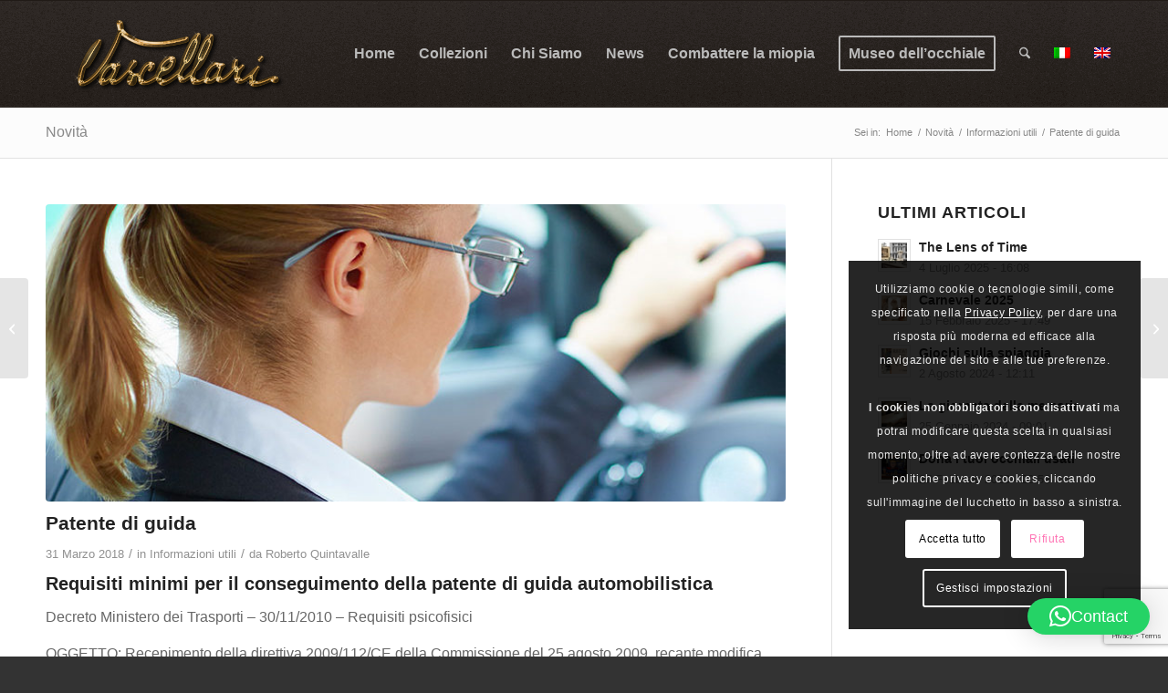

--- FILE ---
content_type: text/html; charset=UTF-8
request_url: https://www.otticavascellari.it/patente-di-guida/
body_size: 34730
content:
<!DOCTYPE html>
<html lang="it-IT" prefix="og: https://ogp.me/ns#" class="html_stretched responsive av-preloader-disabled  html_header_top html_logo_left html_main_nav_header html_menu_right html_large html_header_sticky html_header_shrinking html_mobile_menu_phone html_header_searchicon html_content_align_center html_header_unstick_top_disabled html_header_stretch_disabled html_av-overlay-side html_av-overlay-side-classic html_av-submenu-noclone html_entry_id_5305 av-cookies-consent-show-message-bar av-cookies-cookie-consent-enabled av-cookies-needs-opt-in av-cookies-user-needs-accept-button avia-cookie-reload-no-accept avia-cookie-reload-accept avia-cookie-check-browser-settings av-no-preview av-default-lightbox html_text_menu_active av-mobile-menu-switch-default">
<head><style>img.lazy{min-height:1px}</style><link href="https://www.otticavascellari.it/wp-content/plugins/w3-total-cache/pub/js/lazyload.min.js" as="script">
<meta charset="UTF-8" />
<meta name="robots" content="index, follow" />


<!-- mobile setting -->
<meta name="viewport" content="width=device-width, initial-scale=1">

<!-- Scripts/CSS and wp_head hook -->

				<script type='text/javascript'>

				function avia_cookie_check_sessionStorage()
				{
					//	FF throws error when all cookies blocked !!
					var sessionBlocked = false;
					try
					{
						var test = sessionStorage.getItem( 'aviaCookieRefused' ) != null;
					}
					catch(e)
					{
						sessionBlocked = true;
					}

					var aviaCookieRefused = ! sessionBlocked ? sessionStorage.getItem( 'aviaCookieRefused' ) : null;

					var html = document.getElementsByTagName('html')[0];

					/**
					 * Set a class to avoid calls to sessionStorage
					 */
					if( sessionBlocked || aviaCookieRefused )
					{
						if( html.className.indexOf('av-cookies-session-refused') < 0 )
						{
							html.className += ' av-cookies-session-refused';
						}
					}

					if( sessionBlocked || aviaCookieRefused || document.cookie.match(/aviaCookieConsent/) )
					{
						if( html.className.indexOf('av-cookies-user-silent-accept') >= 0 )
						{
							 html.className = html.className.replace(/\bav-cookies-user-silent-accept\b/g, '');
						}
					}
				}

				avia_cookie_check_sessionStorage();

			</script>
			
<!-- Ottimizzazione per i motori di ricerca di Rank Math - https://rankmath.com/ -->
<title>Patente di guida - Ottica Vascellari</title>
<meta name="description" content="Decreto Ministero dei Trasporti – 30/11/2010 – Requisiti psicofisici"/>
<meta name="robots" content="follow, index, max-snippet:-1, max-video-preview:-1, max-image-preview:large"/>
<link rel="canonical" href="https://www.otticavascellari.it/patente-di-guida/" />
<meta property="og:locale" content="it_IT" />
<meta property="og:type" content="article" />
<meta property="og:title" content="Patente di guida - Ottica Vascellari" />
<meta property="og:description" content="Decreto Ministero dei Trasporti – 30/11/2010 – Requisiti psicofisici" />
<meta property="og:url" content="https://www.otticavascellari.it/patente-di-guida/" />
<meta property="og:site_name" content="Ottica Vascellari Venezia" />
<meta property="article:publisher" content="https://www.facebook.com/otticavascellari" />
<meta property="article:author" content="https://www.facebook.com/vascellariotticarialto" />
<meta property="article:section" content="Informazioni utili" />
<meta property="og:updated_time" content="2018-03-31T18:11:32+02:00" />
<meta property="og:image" content="https://www.otticavascellari.it/wp-content/uploads/2018/03/guida_small.jpg" />
<meta property="og:image:secure_url" content="https://www.otticavascellari.it/wp-content/uploads/2018/03/guida_small.jpg" />
<meta property="og:image:width" content="800" />
<meta property="og:image:height" content="600" />
<meta property="og:image:alt" content="Patente di guida" />
<meta property="og:image:type" content="image/jpeg" />
<meta property="article:published_time" content="2018-03-31T17:51:32+02:00" />
<meta property="article:modified_time" content="2018-03-31T18:11:32+02:00" />
<meta name="twitter:card" content="summary_large_image" />
<meta name="twitter:title" content="Patente di guida - Ottica Vascellari" />
<meta name="twitter:description" content="Decreto Ministero dei Trasporti – 30/11/2010 – Requisiti psicofisici" />
<meta name="twitter:image" content="https://www.otticavascellari.it/wp-content/uploads/2018/03/guida_small.jpg" />
<meta name="twitter:label1" content="Scritto da" />
<meta name="twitter:data1" content="Roberto Quintavalle" />
<meta name="twitter:label2" content="Tempo di lettura" />
<meta name="twitter:data2" content="7 minuti" />
<script type="application/ld+json" class="rank-math-schema">{"@context":"https://schema.org","@graph":[{"@type":"Place","@id":"https://www.otticavascellari.it/#place","geo":{"@type":"GeoCoordinates","latitude":"45.43806","longitude":" 12.33333"},"hasMap":"https://www.google.com/maps/search/?api=1&amp;query=45.43806, 12.33333","address":{"@type":"PostalAddress","streetAddress":"Sestiere San Polo, 1030","addressLocality":"Venezia","addressRegion":"Italia","postalCode":"30125","addressCountry":"ISO 3166-2:IT"}},{"@type":["Optician","Organization"],"@id":"https://www.otticavascellari.it/#organization","name":"Ottica Vascellari","url":"https://www.otticavascellari.it","sameAs":["https://www.facebook.com/otticavascellari"],"email":"info@otticavascellari.it","address":{"@type":"PostalAddress","streetAddress":"Sestiere San Polo, 1030","addressLocality":"Venezia","addressRegion":"Italia","postalCode":"30125","addressCountry":"ISO 3166-2:IT"},"logo":{"@type":"ImageObject","@id":"https://www.otticavascellari.it/#logo","url":"https://www.otticavascellari.it/wp-content/uploads/2018/04/gold03-1.png","contentUrl":"https://www.otticavascellari.it/wp-content/uploads/2018/04/gold03-1.png","caption":"Ottica Vascellari Venezia","inLanguage":"it-IT","width":"400","height":"156"},"openingHours":["Monday,Tuesday,Wednesday,Thursday,Friday,Saturday 09:30-12:30","Monday,Thursday,Wednesday,Thursday,Friday,Saturday 15:00-19:00"],"description":"Analisi Visiva Optometrica. Servizio Ipovisione. Applicazione, training e controllo Lenti a Contatto. Mappa corneale. Sono disponibili i seguenti tipi di lenti a contatto: Semirigide e Gas-permeabili a sostituzione agevolata. Cheratocono.\nMorbide sferiche, astigmatiche e progressive a sostituzione agevolata annuale e semestrale. Morbide sferiche, astigmatiche e progressive a sostituzione frequente quali: giornaliere \u2013 Settimanali \u2013 Quindicinali \u2013 Mensili Lenti a contatto cosmetiche morbide\nPer cercare di supportare anche le esigenze dei meno fortunati, presso il nostro studio sono disponibili i seguenti sistemi per ipovisione: Occhiali telescopici Galileiani e Kepleriani. Videoingranditori elettronici. Lenti d\u2019ingrandimento","legalName":"Roberto","location":{"@id":"https://www.otticavascellari.it/#place"},"image":{"@id":"https://www.otticavascellari.it/#logo"},"telephone":"+390415229388"},{"@type":"WebSite","@id":"https://www.otticavascellari.it/#website","url":"https://www.otticavascellari.it","name":"Ottica Vascellari Venezia","alternateName":"Ottica Vascellari","publisher":{"@id":"https://www.otticavascellari.it/#organization"},"inLanguage":"it-IT"},{"@type":"ImageObject","@id":"https://www.otticavascellari.it/wp-content/uploads/2018/03/guida_small.jpg","url":"https://www.otticavascellari.it/wp-content/uploads/2018/03/guida_small.jpg","width":"800","height":"600","inLanguage":"it-IT"},{"@type":"WebPage","@id":"https://www.otticavascellari.it/patente-di-guida/#webpage","url":"https://www.otticavascellari.it/patente-di-guida/","name":"Patente di guida - Ottica Vascellari","datePublished":"2018-03-31T17:51:32+02:00","dateModified":"2018-03-31T18:11:32+02:00","isPartOf":{"@id":"https://www.otticavascellari.it/#website"},"primaryImageOfPage":{"@id":"https://www.otticavascellari.it/wp-content/uploads/2018/03/guida_small.jpg"},"inLanguage":"it-IT"},{"@type":"Person","@id":"https://www.otticavascellari.it/author/netplanner/","name":"Roberto Quintavalle","url":"https://www.otticavascellari.it/author/netplanner/","image":{"@type":"ImageObject","@id":"https://secure.gravatar.com/avatar/c65c1f77c58aa1f50cbcef14300616d9ea16a117683b56ce819ccf653c48763b?s=96&amp;d=mm&amp;r=g","url":"https://secure.gravatar.com/avatar/c65c1f77c58aa1f50cbcef14300616d9ea16a117683b56ce819ccf653c48763b?s=96&amp;d=mm&amp;r=g","caption":"Roberto Quintavalle","inLanguage":"it-IT"},"sameAs":["https://www.netplanner.it"],"worksFor":{"@id":"https://www.otticavascellari.it/#organization"}},{"@type":"BlogPosting","headline":"Patente di guida - Ottica Vascellari","datePublished":"2018-03-31T17:51:32+02:00","dateModified":"2018-03-31T18:11:32+02:00","author":{"@id":"https://www.otticavascellari.it/author/netplanner/","name":"Roberto Quintavalle"},"publisher":{"@id":"https://www.otticavascellari.it/#organization"},"description":"Decreto Ministero dei Trasporti \u2013 30/11/2010 \u2013 Requisiti psicofisici","name":"Patente di guida - Ottica Vascellari","@id":"https://www.otticavascellari.it/patente-di-guida/#richSnippet","isPartOf":{"@id":"https://www.otticavascellari.it/patente-di-guida/#webpage"},"image":{"@id":"https://www.otticavascellari.it/wp-content/uploads/2018/03/guida_small.jpg"},"inLanguage":"it-IT","mainEntityOfPage":{"@id":"https://www.otticavascellari.it/patente-di-guida/#webpage"}}]}</script>
<!-- /Rank Math WordPress SEO plugin -->

<link rel='dns-prefetch' href='//www.googletagmanager.com' />
<link rel="alternate" type="application/rss+xml" title="Ottica Vascellari &raquo; Feed" href="https://www.otticavascellari.it/feed/" />
<link rel="alternate" type="application/rss+xml" title="Ottica Vascellari &raquo; Feed dei commenti" href="https://www.otticavascellari.it/comments/feed/" />
<link rel="alternate" title="oEmbed (JSON)" type="application/json+oembed" href="https://www.otticavascellari.it/wp-json/oembed/1.0/embed?url=https%3A%2F%2Fwww.otticavascellari.it%2Fpatente-di-guida%2F" />
<link rel="alternate" title="oEmbed (XML)" type="text/xml+oembed" href="https://www.otticavascellari.it/wp-json/oembed/1.0/embed?url=https%3A%2F%2Fwww.otticavascellari.it%2Fpatente-di-guida%2F&#038;format=xml" />

<!-- google webfont font replacement -->

			<script type='text/javascript'>

				(function() {

					/*	check if webfonts are disabled by user setting via cookie - or user must opt in.	*/
					var html = document.getElementsByTagName('html')[0];
					var cookie_check = html.className.indexOf('av-cookies-needs-opt-in') >= 0 || html.className.indexOf('av-cookies-can-opt-out') >= 0;
					var allow_continue = true;
					var silent_accept_cookie = html.className.indexOf('av-cookies-user-silent-accept') >= 0;

					if( cookie_check && ! silent_accept_cookie )
					{
						if( ! document.cookie.match(/aviaCookieConsent/) || html.className.indexOf('av-cookies-session-refused') >= 0 )
						{
							allow_continue = false;
						}
						else
						{
							if( ! document.cookie.match(/aviaPrivacyRefuseCookiesHideBar/) )
							{
								allow_continue = false;
							}
							else if( ! document.cookie.match(/aviaPrivacyEssentialCookiesEnabled/) )
							{
								allow_continue = false;
							}
							else if( document.cookie.match(/aviaPrivacyGoogleWebfontsDisabled/) )
							{
								allow_continue = false;
							}
						}
					}

					if( allow_continue )
					{
						var f = document.createElement('link');

						f.type 	= 'text/css';
						f.rel 	= 'stylesheet';
						f.href 	= 'https://fonts.googleapis.com/css?family=Lato:300,400,700%7CLora&display=auto';
						f.id 	= 'avia-google-webfont';

						document.getElementsByTagName('head')[0].appendChild(f);
					}
				})();

			</script>
			<style id='wp-img-auto-sizes-contain-inline-css' type='text/css'>
img:is([sizes=auto i],[sizes^="auto," i]){contain-intrinsic-size:3000px 1500px}
/*# sourceURL=wp-img-auto-sizes-contain-inline-css */
</style>
<style id='wp-emoji-styles-inline-css' type='text/css'>

	img.wp-smiley, img.emoji {
		display: inline !important;
		border: none !important;
		box-shadow: none !important;
		height: 1em !important;
		width: 1em !important;
		margin: 0 0.07em !important;
		vertical-align: -0.1em !important;
		background: none !important;
		padding: 0 !important;
	}
/*# sourceURL=wp-emoji-styles-inline-css */
</style>
<link rel='stylesheet' id='wp-block-library-css' href='https://www.otticavascellari.it/wp-includes/css/dist/block-library/style.min.css?ver=6.9' type='text/css' media='all' />
<link rel='stylesheet' id='wc-blocks-style-css' href='https://www.otticavascellari.it/wp-content/plugins/woocommerce/assets/client/blocks/wc-blocks.css?ver=wc-10.4.3' type='text/css' media='all' />
<style id='global-styles-inline-css' type='text/css'>
:root{--wp--preset--aspect-ratio--square: 1;--wp--preset--aspect-ratio--4-3: 4/3;--wp--preset--aspect-ratio--3-4: 3/4;--wp--preset--aspect-ratio--3-2: 3/2;--wp--preset--aspect-ratio--2-3: 2/3;--wp--preset--aspect-ratio--16-9: 16/9;--wp--preset--aspect-ratio--9-16: 9/16;--wp--preset--color--black: #000000;--wp--preset--color--cyan-bluish-gray: #abb8c3;--wp--preset--color--white: #ffffff;--wp--preset--color--pale-pink: #f78da7;--wp--preset--color--vivid-red: #cf2e2e;--wp--preset--color--luminous-vivid-orange: #ff6900;--wp--preset--color--luminous-vivid-amber: #fcb900;--wp--preset--color--light-green-cyan: #7bdcb5;--wp--preset--color--vivid-green-cyan: #00d084;--wp--preset--color--pale-cyan-blue: #8ed1fc;--wp--preset--color--vivid-cyan-blue: #0693e3;--wp--preset--color--vivid-purple: #9b51e0;--wp--preset--color--metallic-red: #b02b2c;--wp--preset--color--maximum-yellow-red: #edae44;--wp--preset--color--yellow-sun: #eeee22;--wp--preset--color--palm-leaf: #83a846;--wp--preset--color--aero: #7bb0e7;--wp--preset--color--old-lavender: #745f7e;--wp--preset--color--steel-teal: #5f8789;--wp--preset--color--raspberry-pink: #d65799;--wp--preset--color--medium-turquoise: #4ecac2;--wp--preset--gradient--vivid-cyan-blue-to-vivid-purple: linear-gradient(135deg,rgb(6,147,227) 0%,rgb(155,81,224) 100%);--wp--preset--gradient--light-green-cyan-to-vivid-green-cyan: linear-gradient(135deg,rgb(122,220,180) 0%,rgb(0,208,130) 100%);--wp--preset--gradient--luminous-vivid-amber-to-luminous-vivid-orange: linear-gradient(135deg,rgb(252,185,0) 0%,rgb(255,105,0) 100%);--wp--preset--gradient--luminous-vivid-orange-to-vivid-red: linear-gradient(135deg,rgb(255,105,0) 0%,rgb(207,46,46) 100%);--wp--preset--gradient--very-light-gray-to-cyan-bluish-gray: linear-gradient(135deg,rgb(238,238,238) 0%,rgb(169,184,195) 100%);--wp--preset--gradient--cool-to-warm-spectrum: linear-gradient(135deg,rgb(74,234,220) 0%,rgb(151,120,209) 20%,rgb(207,42,186) 40%,rgb(238,44,130) 60%,rgb(251,105,98) 80%,rgb(254,248,76) 100%);--wp--preset--gradient--blush-light-purple: linear-gradient(135deg,rgb(255,206,236) 0%,rgb(152,150,240) 100%);--wp--preset--gradient--blush-bordeaux: linear-gradient(135deg,rgb(254,205,165) 0%,rgb(254,45,45) 50%,rgb(107,0,62) 100%);--wp--preset--gradient--luminous-dusk: linear-gradient(135deg,rgb(255,203,112) 0%,rgb(199,81,192) 50%,rgb(65,88,208) 100%);--wp--preset--gradient--pale-ocean: linear-gradient(135deg,rgb(255,245,203) 0%,rgb(182,227,212) 50%,rgb(51,167,181) 100%);--wp--preset--gradient--electric-grass: linear-gradient(135deg,rgb(202,248,128) 0%,rgb(113,206,126) 100%);--wp--preset--gradient--midnight: linear-gradient(135deg,rgb(2,3,129) 0%,rgb(40,116,252) 100%);--wp--preset--font-size--small: 1rem;--wp--preset--font-size--medium: 1.125rem;--wp--preset--font-size--large: 1.75rem;--wp--preset--font-size--x-large: clamp(1.75rem, 3vw, 2.25rem);--wp--preset--spacing--20: 0.44rem;--wp--preset--spacing--30: 0.67rem;--wp--preset--spacing--40: 1rem;--wp--preset--spacing--50: 1.5rem;--wp--preset--spacing--60: 2.25rem;--wp--preset--spacing--70: 3.38rem;--wp--preset--spacing--80: 5.06rem;--wp--preset--shadow--natural: 6px 6px 9px rgba(0, 0, 0, 0.2);--wp--preset--shadow--deep: 12px 12px 50px rgba(0, 0, 0, 0.4);--wp--preset--shadow--sharp: 6px 6px 0px rgba(0, 0, 0, 0.2);--wp--preset--shadow--outlined: 6px 6px 0px -3px rgb(255, 255, 255), 6px 6px rgb(0, 0, 0);--wp--preset--shadow--crisp: 6px 6px 0px rgb(0, 0, 0);}:root { --wp--style--global--content-size: 800px;--wp--style--global--wide-size: 1130px; }:where(body) { margin: 0; }.wp-site-blocks > .alignleft { float: left; margin-right: 2em; }.wp-site-blocks > .alignright { float: right; margin-left: 2em; }.wp-site-blocks > .aligncenter { justify-content: center; margin-left: auto; margin-right: auto; }:where(.is-layout-flex){gap: 0.5em;}:where(.is-layout-grid){gap: 0.5em;}.is-layout-flow > .alignleft{float: left;margin-inline-start: 0;margin-inline-end: 2em;}.is-layout-flow > .alignright{float: right;margin-inline-start: 2em;margin-inline-end: 0;}.is-layout-flow > .aligncenter{margin-left: auto !important;margin-right: auto !important;}.is-layout-constrained > .alignleft{float: left;margin-inline-start: 0;margin-inline-end: 2em;}.is-layout-constrained > .alignright{float: right;margin-inline-start: 2em;margin-inline-end: 0;}.is-layout-constrained > .aligncenter{margin-left: auto !important;margin-right: auto !important;}.is-layout-constrained > :where(:not(.alignleft):not(.alignright):not(.alignfull)){max-width: var(--wp--style--global--content-size);margin-left: auto !important;margin-right: auto !important;}.is-layout-constrained > .alignwide{max-width: var(--wp--style--global--wide-size);}body .is-layout-flex{display: flex;}.is-layout-flex{flex-wrap: wrap;align-items: center;}.is-layout-flex > :is(*, div){margin: 0;}body .is-layout-grid{display: grid;}.is-layout-grid > :is(*, div){margin: 0;}body{padding-top: 0px;padding-right: 0px;padding-bottom: 0px;padding-left: 0px;}a:where(:not(.wp-element-button)){text-decoration: underline;}:root :where(.wp-element-button, .wp-block-button__link){background-color: #32373c;border-width: 0;color: #fff;font-family: inherit;font-size: inherit;font-style: inherit;font-weight: inherit;letter-spacing: inherit;line-height: inherit;padding-top: calc(0.667em + 2px);padding-right: calc(1.333em + 2px);padding-bottom: calc(0.667em + 2px);padding-left: calc(1.333em + 2px);text-decoration: none;text-transform: inherit;}.has-black-color{color: var(--wp--preset--color--black) !important;}.has-cyan-bluish-gray-color{color: var(--wp--preset--color--cyan-bluish-gray) !important;}.has-white-color{color: var(--wp--preset--color--white) !important;}.has-pale-pink-color{color: var(--wp--preset--color--pale-pink) !important;}.has-vivid-red-color{color: var(--wp--preset--color--vivid-red) !important;}.has-luminous-vivid-orange-color{color: var(--wp--preset--color--luminous-vivid-orange) !important;}.has-luminous-vivid-amber-color{color: var(--wp--preset--color--luminous-vivid-amber) !important;}.has-light-green-cyan-color{color: var(--wp--preset--color--light-green-cyan) !important;}.has-vivid-green-cyan-color{color: var(--wp--preset--color--vivid-green-cyan) !important;}.has-pale-cyan-blue-color{color: var(--wp--preset--color--pale-cyan-blue) !important;}.has-vivid-cyan-blue-color{color: var(--wp--preset--color--vivid-cyan-blue) !important;}.has-vivid-purple-color{color: var(--wp--preset--color--vivid-purple) !important;}.has-metallic-red-color{color: var(--wp--preset--color--metallic-red) !important;}.has-maximum-yellow-red-color{color: var(--wp--preset--color--maximum-yellow-red) !important;}.has-yellow-sun-color{color: var(--wp--preset--color--yellow-sun) !important;}.has-palm-leaf-color{color: var(--wp--preset--color--palm-leaf) !important;}.has-aero-color{color: var(--wp--preset--color--aero) !important;}.has-old-lavender-color{color: var(--wp--preset--color--old-lavender) !important;}.has-steel-teal-color{color: var(--wp--preset--color--steel-teal) !important;}.has-raspberry-pink-color{color: var(--wp--preset--color--raspberry-pink) !important;}.has-medium-turquoise-color{color: var(--wp--preset--color--medium-turquoise) !important;}.has-black-background-color{background-color: var(--wp--preset--color--black) !important;}.has-cyan-bluish-gray-background-color{background-color: var(--wp--preset--color--cyan-bluish-gray) !important;}.has-white-background-color{background-color: var(--wp--preset--color--white) !important;}.has-pale-pink-background-color{background-color: var(--wp--preset--color--pale-pink) !important;}.has-vivid-red-background-color{background-color: var(--wp--preset--color--vivid-red) !important;}.has-luminous-vivid-orange-background-color{background-color: var(--wp--preset--color--luminous-vivid-orange) !important;}.has-luminous-vivid-amber-background-color{background-color: var(--wp--preset--color--luminous-vivid-amber) !important;}.has-light-green-cyan-background-color{background-color: var(--wp--preset--color--light-green-cyan) !important;}.has-vivid-green-cyan-background-color{background-color: var(--wp--preset--color--vivid-green-cyan) !important;}.has-pale-cyan-blue-background-color{background-color: var(--wp--preset--color--pale-cyan-blue) !important;}.has-vivid-cyan-blue-background-color{background-color: var(--wp--preset--color--vivid-cyan-blue) !important;}.has-vivid-purple-background-color{background-color: var(--wp--preset--color--vivid-purple) !important;}.has-metallic-red-background-color{background-color: var(--wp--preset--color--metallic-red) !important;}.has-maximum-yellow-red-background-color{background-color: var(--wp--preset--color--maximum-yellow-red) !important;}.has-yellow-sun-background-color{background-color: var(--wp--preset--color--yellow-sun) !important;}.has-palm-leaf-background-color{background-color: var(--wp--preset--color--palm-leaf) !important;}.has-aero-background-color{background-color: var(--wp--preset--color--aero) !important;}.has-old-lavender-background-color{background-color: var(--wp--preset--color--old-lavender) !important;}.has-steel-teal-background-color{background-color: var(--wp--preset--color--steel-teal) !important;}.has-raspberry-pink-background-color{background-color: var(--wp--preset--color--raspberry-pink) !important;}.has-medium-turquoise-background-color{background-color: var(--wp--preset--color--medium-turquoise) !important;}.has-black-border-color{border-color: var(--wp--preset--color--black) !important;}.has-cyan-bluish-gray-border-color{border-color: var(--wp--preset--color--cyan-bluish-gray) !important;}.has-white-border-color{border-color: var(--wp--preset--color--white) !important;}.has-pale-pink-border-color{border-color: var(--wp--preset--color--pale-pink) !important;}.has-vivid-red-border-color{border-color: var(--wp--preset--color--vivid-red) !important;}.has-luminous-vivid-orange-border-color{border-color: var(--wp--preset--color--luminous-vivid-orange) !important;}.has-luminous-vivid-amber-border-color{border-color: var(--wp--preset--color--luminous-vivid-amber) !important;}.has-light-green-cyan-border-color{border-color: var(--wp--preset--color--light-green-cyan) !important;}.has-vivid-green-cyan-border-color{border-color: var(--wp--preset--color--vivid-green-cyan) !important;}.has-pale-cyan-blue-border-color{border-color: var(--wp--preset--color--pale-cyan-blue) !important;}.has-vivid-cyan-blue-border-color{border-color: var(--wp--preset--color--vivid-cyan-blue) !important;}.has-vivid-purple-border-color{border-color: var(--wp--preset--color--vivid-purple) !important;}.has-metallic-red-border-color{border-color: var(--wp--preset--color--metallic-red) !important;}.has-maximum-yellow-red-border-color{border-color: var(--wp--preset--color--maximum-yellow-red) !important;}.has-yellow-sun-border-color{border-color: var(--wp--preset--color--yellow-sun) !important;}.has-palm-leaf-border-color{border-color: var(--wp--preset--color--palm-leaf) !important;}.has-aero-border-color{border-color: var(--wp--preset--color--aero) !important;}.has-old-lavender-border-color{border-color: var(--wp--preset--color--old-lavender) !important;}.has-steel-teal-border-color{border-color: var(--wp--preset--color--steel-teal) !important;}.has-raspberry-pink-border-color{border-color: var(--wp--preset--color--raspberry-pink) !important;}.has-medium-turquoise-border-color{border-color: var(--wp--preset--color--medium-turquoise) !important;}.has-vivid-cyan-blue-to-vivid-purple-gradient-background{background: var(--wp--preset--gradient--vivid-cyan-blue-to-vivid-purple) !important;}.has-light-green-cyan-to-vivid-green-cyan-gradient-background{background: var(--wp--preset--gradient--light-green-cyan-to-vivid-green-cyan) !important;}.has-luminous-vivid-amber-to-luminous-vivid-orange-gradient-background{background: var(--wp--preset--gradient--luminous-vivid-amber-to-luminous-vivid-orange) !important;}.has-luminous-vivid-orange-to-vivid-red-gradient-background{background: var(--wp--preset--gradient--luminous-vivid-orange-to-vivid-red) !important;}.has-very-light-gray-to-cyan-bluish-gray-gradient-background{background: var(--wp--preset--gradient--very-light-gray-to-cyan-bluish-gray) !important;}.has-cool-to-warm-spectrum-gradient-background{background: var(--wp--preset--gradient--cool-to-warm-spectrum) !important;}.has-blush-light-purple-gradient-background{background: var(--wp--preset--gradient--blush-light-purple) !important;}.has-blush-bordeaux-gradient-background{background: var(--wp--preset--gradient--blush-bordeaux) !important;}.has-luminous-dusk-gradient-background{background: var(--wp--preset--gradient--luminous-dusk) !important;}.has-pale-ocean-gradient-background{background: var(--wp--preset--gradient--pale-ocean) !important;}.has-electric-grass-gradient-background{background: var(--wp--preset--gradient--electric-grass) !important;}.has-midnight-gradient-background{background: var(--wp--preset--gradient--midnight) !important;}.has-small-font-size{font-size: var(--wp--preset--font-size--small) !important;}.has-medium-font-size{font-size: var(--wp--preset--font-size--medium) !important;}.has-large-font-size{font-size: var(--wp--preset--font-size--large) !important;}.has-x-large-font-size{font-size: var(--wp--preset--font-size--x-large) !important;}
/*# sourceURL=global-styles-inline-css */
</style>

<link rel='stylesheet' id='contact-form-7-css' href='https://www.otticavascellari.it/wp-content/plugins/contact-form-7/includes/css/styles.css?ver=6.1.4' type='text/css' media='all' />
<style id='woocommerce-inline-inline-css' type='text/css'>
.woocommerce form .form-row .required { visibility: visible; }
/*# sourceURL=woocommerce-inline-inline-css */
</style>
<link rel='stylesheet' id='wpml-legacy-vertical-list-0-css' href='https://www.otticavascellari.it/wp-content/plugins/sitepress-multilingual-cms/templates/language-switchers/legacy-list-vertical/style.min.css?ver=1' type='text/css' media='all' />
<style id='wpml-legacy-vertical-list-0-inline-css' type='text/css'>
.wpml-ls-statics-shortcode_actions{background-color:#d63131;}.wpml-ls-statics-shortcode_actions, .wpml-ls-statics-shortcode_actions .wpml-ls-sub-menu, .wpml-ls-statics-shortcode_actions a {border-color:#dd3333;}.wpml-ls-statics-shortcode_actions a, .wpml-ls-statics-shortcode_actions .wpml-ls-sub-menu a, .wpml-ls-statics-shortcode_actions .wpml-ls-sub-menu a:link, .wpml-ls-statics-shortcode_actions li:not(.wpml-ls-current-language) .wpml-ls-link, .wpml-ls-statics-shortcode_actions li:not(.wpml-ls-current-language) .wpml-ls-link:link {color:#444444;background-color:#ffffff;}.wpml-ls-statics-shortcode_actions .wpml-ls-sub-menu a:hover,.wpml-ls-statics-shortcode_actions .wpml-ls-sub-menu a:focus, .wpml-ls-statics-shortcode_actions .wpml-ls-sub-menu a:link:hover, .wpml-ls-statics-shortcode_actions .wpml-ls-sub-menu a:link:focus {color:#000000;background-color:#eeeeee;}.wpml-ls-statics-shortcode_actions .wpml-ls-current-language > a {color:#444444;background-color:#6d0700;}.wpml-ls-statics-shortcode_actions .wpml-ls-current-language:hover>a, .wpml-ls-statics-shortcode_actions .wpml-ls-current-language>a:focus {color:#000000;background-color:#eeeeee;}
/*# sourceURL=wpml-legacy-vertical-list-0-inline-css */
</style>
<link rel='stylesheet' id='woo-variation-swatches-css' href='https://www.otticavascellari.it/wp-content/plugins/woo-variation-swatches/assets/css/frontend.min.css?ver=1762867815' type='text/css' media='all' />
<style id='woo-variation-swatches-inline-css' type='text/css'>
:root {
--wvs-tick:url("data:image/svg+xml;utf8,%3Csvg filter='drop-shadow(0px 0px 2px rgb(0 0 0 / .8))' xmlns='http://www.w3.org/2000/svg'  viewBox='0 0 30 30'%3E%3Cpath fill='none' stroke='%23ffffff' stroke-linecap='round' stroke-linejoin='round' stroke-width='4' d='M4 16L11 23 27 7'/%3E%3C/svg%3E");

--wvs-cross:url("data:image/svg+xml;utf8,%3Csvg filter='drop-shadow(0px 0px 5px rgb(255 255 255 / .6))' xmlns='http://www.w3.org/2000/svg' width='72px' height='72px' viewBox='0 0 24 24'%3E%3Cpath fill='none' stroke='%23ff0000' stroke-linecap='round' stroke-width='0.6' d='M5 5L19 19M19 5L5 19'/%3E%3C/svg%3E");
--wvs-single-product-item-width:45px;
--wvs-single-product-item-height:45px;
--wvs-single-product-item-font-size:16px}
/*# sourceURL=woo-variation-swatches-inline-css */
</style>
<link rel='stylesheet' id='cms-navigation-style-base-css' href='https://www.otticavascellari.it/wp-content/plugins/wpml-cms-nav/res/css/cms-navigation-base.css?ver=1.5.6' type='text/css' media='screen' />
<link rel='stylesheet' id='cms-navigation-style-css' href='https://www.otticavascellari.it/wp-content/plugins/wpml-cms-nav/res/css/cms-navigation.css?ver=1.5.6' type='text/css' media='screen' />
<link rel='stylesheet' id='ywctm-frontend-css' href='https://www.otticavascellari.it/wp-content/plugins/yith-woocommerce-catalog-mode-premium/assets/css/frontend.min.css?ver=2.3.0' type='text/css' media='all' />
<style id='ywctm-frontend-inline-css' type='text/css'>
form.cart button.single_add_to_cart_button, form.cart .quantity, .widget.woocommerce.widget_shopping_cart{display: none !important}
/*# sourceURL=ywctm-frontend-inline-css */
</style>
<link rel='stylesheet' id='ywctm-button-label-css' href='https://www.otticavascellari.it/wp-content/plugins/yith-woocommerce-catalog-mode-premium/assets/css/button-label.min.css?ver=2.3.0' type='text/css' media='all' />
<style id='ywctm-button-label-inline-css' type='text/css'>
.ywctm-button-11654 .ywctm-custom-button {color:#4b4b4b;background-color:#f9f5f2;border-style:solid;border-color:#e3bdaf;border-radius:5px 5px 5px 5px;border-width:1px 1px 1px 1px;margin:0 0 0 0;padding:20px 20px 30px 20px;max-width:max-content;}.ywctm-button-11654 .ywctm-custom-button:hover {color:#4b4b4b;background-color:#f9f5f2;border-color:#e3bdaf;}.ywctm-button-11653 .ywctm-custom-button {color:#247390;background-color:#ffffff;border-style:solid;border-color:#247390;border-radius:50px 50px 50px 50px;border-width:1px 1px 1px 1px;margin:0 0 0 0;padding:5px 10px 5px 10px;max-width:150px;}.ywctm-button-11653 .ywctm-custom-button:hover {color:#ffffff;background-color:#247390;border-color:#247390;}.ywctm-button-11652 .ywctm-custom-button {color:#ffffff;background-color:#36809a;border-style:solid;border-color:#36809a;border-radius:50px 50px 50px 50px;border-width:1px 1px 1px 1px;margin:0 0 0 0;padding:5px 10px 5px 10px;max-width:200px;}.ywctm-button-11652 .ywctm-custom-button:hover {color:#ffffff;background-color:#215d72;border-color:#215d72;}.ywctm-button-11651 .ywctm-custom-button {color:#ffffff;background-color:#e09004;border-style:solid;border-color:#e09004;border-radius:50px 50px 50px 50px;border-width:1px 1px 1px 1px;margin:0 0 0 0;padding:5px 10px 5px 10px;max-width:200px;}.ywctm-button-11651 .ywctm-custom-button:hover {color:#ffffff;background-color:#b97600;border-color:#b97600;}.ywctm-button-11534 .ywctm-custom-button {color:#000000;background-color:rgba(255,255,255,0);border-style:solid;border-color:rgba(255,255,255,0);border-radius:0 0 0 0;border-width:1px 1px 1px 1px;margin:0 0 0 0;padding:0 0 0 0;max-width:max-content;}.ywctm-button-11534 .ywctm-custom-button:hover {color:#000000;background-color:rgba(255,255,255,0);border-color:rgba(255,255,255,0);}.ywctm-button-11532 .ywctm-custom-button {color:#247390;background-color:#ffffff;border-style:solid;border-color:#247390;border-radius:50px 50px 50px 50px;border-width:1px 1px 1px 1px;margin:0 0 0 0;padding:5px 10px 5px 10px;max-width:150px;}.ywctm-button-11532 .ywctm-custom-button:hover {color:#FFFFFF;background-color:#247390;border-color:#247390;}
/*# sourceURL=ywctm-button-label-inline-css */
</style>
<link rel='stylesheet' id='avia-merged-styles-css' href='https://www.otticavascellari.it/wp-content/uploads/dynamic_avia/avia-merged-styles-b024be674a2e2924cfba134784325c4c---6972bdb2a90ab.css' type='text/css' media='all' />
<script type="text/javascript" src="https://www.otticavascellari.it/wp-includes/js/jquery/jquery.min.js?ver=3.7.1" id="jquery-core-js"></script>
<script type="text/javascript" src="https://www.otticavascellari.it/wp-content/plugins/woocommerce/assets/js/js-cookie/js.cookie.min.js?ver=2.1.4-wc.10.4.3" id="wc-js-cookie-js" data-wp-strategy="defer"></script>
<script type="text/javascript" id="wc-cart-fragments-js-extra">
/* <![CDATA[ */
var wc_cart_fragments_params = {"ajax_url":"/wp-admin/admin-ajax.php","wc_ajax_url":"/?wc-ajax=%%endpoint%%","cart_hash_key":"wc_cart_hash_d09c925eff41c20ee057454e29a63c32-it","fragment_name":"wc_fragments_d09c925eff41c20ee057454e29a63c32","request_timeout":"5000"};
//# sourceURL=wc-cart-fragments-js-extra
/* ]]> */
</script>
<script type="text/javascript" src="https://www.otticavascellari.it/wp-content/plugins/woocommerce/assets/js/frontend/cart-fragments.min.js?ver=10.4.3" id="wc-cart-fragments-js" defer="defer" data-wp-strategy="defer"></script>
<script type="text/javascript" src="https://www.otticavascellari.it/wp-content/plugins/woocommerce/assets/js/jquery-blockui/jquery.blockUI.min.js?ver=2.7.0-wc.10.4.3" id="wc-jquery-blockui-js" data-wp-strategy="defer"></script>
<script type="text/javascript" id="wc-add-to-cart-js-extra">
/* <![CDATA[ */
var wc_add_to_cart_params = {"ajax_url":"/wp-admin/admin-ajax.php","wc_ajax_url":"/?wc-ajax=%%endpoint%%","i18n_view_cart":"Visualizza carrello","cart_url":"https://www.otticavascellari.it/carrello/","is_cart":"","cart_redirect_after_add":"no"};
//# sourceURL=wc-add-to-cart-js-extra
/* ]]> */
</script>
<script type="text/javascript" src="https://www.otticavascellari.it/wp-content/plugins/woocommerce/assets/js/frontend/add-to-cart.min.js?ver=10.4.3" id="wc-add-to-cart-js" defer="defer" data-wp-strategy="defer"></script>
<script type="text/javascript" src="https://www.otticavascellari.it/wp-content/plugins/yith-woocommerce-catalog-mode-premium/assets/js/button-label-frontend.min.js?ver=2.3.0" id="ywctm-button-label-js"></script>

<!-- Snippet del tag Google (gtag.js) aggiunto da Site Kit -->
<!-- Snippet Google Analytics aggiunto da Site Kit -->
<script type="text/javascript" src="https://www.googletagmanager.com/gtag/js?id=GT-577ZGP8L" id="google_gtagjs-js" async></script>
<script type="text/javascript" id="google_gtagjs-js-after">
/* <![CDATA[ */
window.dataLayer = window.dataLayer || [];function gtag(){dataLayer.push(arguments);}
gtag("set","linker",{"domains":["www.otticavascellari.it"]});
gtag("js", new Date());
gtag("set", "developer_id.dZTNiMT", true);
gtag("config", "GT-577ZGP8L", {"googlesitekit_post_type":"post"});
 window._googlesitekit = window._googlesitekit || {}; window._googlesitekit.throttledEvents = []; window._googlesitekit.gtagEvent = (name, data) => { var key = JSON.stringify( { name, data } ); if ( !! window._googlesitekit.throttledEvents[ key ] ) { return; } window._googlesitekit.throttledEvents[ key ] = true; setTimeout( () => { delete window._googlesitekit.throttledEvents[ key ]; }, 5 ); gtag( "event", name, { ...data, event_source: "site-kit" } ); }; 
//# sourceURL=google_gtagjs-js-after
/* ]]> */
</script>
<script type="text/javascript" src="https://www.otticavascellari.it/wp-content/uploads/dynamic_avia/avia-head-scripts-32c5a7a7cbdf13a050e90539f44c542f---6972bdb2b20f8.js" id="avia-head-scripts-js"></script>
<link rel="https://api.w.org/" href="https://www.otticavascellari.it/wp-json/" /><link rel="alternate" title="JSON" type="application/json" href="https://www.otticavascellari.it/wp-json/wp/v2/posts/5305" /><link rel="EditURI" type="application/rsd+xml" title="RSD" href="https://www.otticavascellari.it/xmlrpc.php?rsd" />
<meta name="generator" content="WordPress 6.9" />
<link rel='shortlink' href='https://www.otticavascellari.it/?p=5305' />
<meta name="generator" content="WPML ver:4.8.6 stt:1,27;" />
<meta name="generator" content="Site Kit by Google 1.170.0" /><meta name="generator" content="performance-lab 4.0.1; plugins: embed-optimizer">
    
    <script type="text/javascript">
        var ajaxurl = 'https://www.otticavascellari.it/wp-admin/admin-ajax.php';
    </script>
<meta name="ti-site-data" content="[base64]" />
<link rel="icon" href="https://www.otticavascellari.it/wp-content/uploads/2018/03/favicon.ico" type="image/x-icon">
<!--[if lt IE 9]><script src="https://www.otticavascellari.it/wp-content/themes/enfold/js/html5shiv.js"></script><![endif]--><link rel="profile" href="https://gmpg.org/xfn/11" />
<link rel="alternate" type="application/rss+xml" title="Ottica Vascellari RSS2 Feed" href="https://www.otticavascellari.it/feed/" />
<link rel="pingback" href="https://www.otticavascellari.it/xmlrpc.php" />
	<noscript><style>.woocommerce-product-gallery{ opacity: 1 !important; }</style></noscript>
	<meta data-od-replaced-content="optimization-detective 1.0.0-beta4" name="generator" content="optimization-detective 1.0.0-beta4; url_metric_groups={0:empty, 480:empty, 600:empty, 782:empty}">
<meta name="generator" content="embed-optimizer 1.0.0-beta3">

<!-- To speed up the rendering and to display the site as fast as possible to the user we include some styles and scripts for above the fold content inline -->
<script type="text/javascript">'use strict';var avia_is_mobile=!1;if(/Android|webOS|iPhone|iPad|iPod|BlackBerry|IEMobile|Opera Mini/i.test(navigator.userAgent)&&'ontouchstart' in document.documentElement){avia_is_mobile=!0;document.documentElement.className+=' avia_mobile '}
else{document.documentElement.className+=' avia_desktop '};document.documentElement.className+=' js_active ';(function(){var e=['-webkit-','-moz-','-ms-',''],n='',o=!1,a=!1;for(var t in e){if(e[t]+'transform' in document.documentElement.style){o=!0;n=e[t]+'transform'};if(e[t]+'perspective' in document.documentElement.style){a=!0}};if(o){document.documentElement.className+=' avia_transform '};if(a){document.documentElement.className+=' avia_transform3d '};if(typeof document.getElementsByClassName=='function'&&typeof document.documentElement.getBoundingClientRect=='function'&&avia_is_mobile==!1){if(n&&window.innerHeight>0){setTimeout(function(){var e=0,o={},a=0,t=document.getElementsByClassName('av-parallax'),i=window.pageYOffset||document.documentElement.scrollTop;for(e=0;e<t.length;e++){t[e].style.top='0px';o=t[e].getBoundingClientRect();a=Math.ceil((window.innerHeight+i-o.top)*0.3);t[e].style[n]='translate(0px, '+a+'px)';t[e].style.top='auto';t[e].className+=' enabled-parallax '}},50)}}})();</script><style type="text/css">
		@font-face {font-family: 'entypo-fontello-enfold'; font-weight: normal; font-style: normal; font-display: auto;
		src: url('https://www.otticavascellari.it/wp-content/themes/enfold/config-templatebuilder/avia-template-builder/assets/fonts/entypo-fontello-enfold/entypo-fontello-enfold.woff2') format('woff2'),
		url('https://www.otticavascellari.it/wp-content/themes/enfold/config-templatebuilder/avia-template-builder/assets/fonts/entypo-fontello-enfold/entypo-fontello-enfold.woff') format('woff'),
		url('https://www.otticavascellari.it/wp-content/themes/enfold/config-templatebuilder/avia-template-builder/assets/fonts/entypo-fontello-enfold/entypo-fontello-enfold.ttf') format('truetype'),
		url('https://www.otticavascellari.it/wp-content/themes/enfold/config-templatebuilder/avia-template-builder/assets/fonts/entypo-fontello-enfold/entypo-fontello-enfold.svg#entypo-fontello-enfold') format('svg'),
		url('https://www.otticavascellari.it/wp-content/themes/enfold/config-templatebuilder/avia-template-builder/assets/fonts/entypo-fontello-enfold/entypo-fontello-enfold.eot'),
		url('https://www.otticavascellari.it/wp-content/themes/enfold/config-templatebuilder/avia-template-builder/assets/fonts/entypo-fontello-enfold/entypo-fontello-enfold.eot?#iefix') format('embedded-opentype');
		}

		#top .avia-font-entypo-fontello-enfold, body .avia-font-entypo-fontello-enfold, html body [data-av_iconfont='entypo-fontello-enfold']:before{ font-family: 'entypo-fontello-enfold'; }
		
		@font-face {font-family: 'entypo-fontello'; font-weight: normal; font-style: normal; font-display: auto;
		src: url('https://www.otticavascellari.it/wp-content/themes/enfold/config-templatebuilder/avia-template-builder/assets/fonts/entypo-fontello/entypo-fontello.woff2') format('woff2'),
		url('https://www.otticavascellari.it/wp-content/themes/enfold/config-templatebuilder/avia-template-builder/assets/fonts/entypo-fontello/entypo-fontello.woff') format('woff'),
		url('https://www.otticavascellari.it/wp-content/themes/enfold/config-templatebuilder/avia-template-builder/assets/fonts/entypo-fontello/entypo-fontello.ttf') format('truetype'),
		url('https://www.otticavascellari.it/wp-content/themes/enfold/config-templatebuilder/avia-template-builder/assets/fonts/entypo-fontello/entypo-fontello.svg#entypo-fontello') format('svg'),
		url('https://www.otticavascellari.it/wp-content/themes/enfold/config-templatebuilder/avia-template-builder/assets/fonts/entypo-fontello/entypo-fontello.eot'),
		url('https://www.otticavascellari.it/wp-content/themes/enfold/config-templatebuilder/avia-template-builder/assets/fonts/entypo-fontello/entypo-fontello.eot?#iefix') format('embedded-opentype');
		}

		#top .avia-font-entypo-fontello, body .avia-font-entypo-fontello, html body [data-av_iconfont='entypo-fontello']:before{ font-family: 'entypo-fontello'; }
		</style>

<!--
Debugging Info for Theme support: 

Theme: Enfold
Version: 7.1.3
Installed: enfold
AviaFramework Version: 5.6
AviaBuilder Version: 6.0
aviaElementManager Version: 1.0.1
- - - - - - - - - - -
ChildTheme: Enfold Child
ChildTheme Version: 4.2.2.1521645971
ChildTheme Installed: enfold

- - - - - - - - - - -
ML:1280-PU:185-PLA:27
WP:6.9
Compress: CSS:all theme files - JS:all theme files
Updates: enabled - token has changed and not verified
PLAu:26
--><noscript><style id="rocket-lazyload-nojs-css">.rll-youtube-player, [data-lazy-src]{display:none !important;}</style></noscript>
<link rel='stylesheet' id='qlwapp-frontend-css' href='https://www.otticavascellari.it/wp-content/plugins/wp-whatsapp-chat/build/frontend/css/style.css?ver=8.1.5' type='text/css' media='all' />
</head>

<body id="top" class="wp-singular post-template-default single single-post postid-5305 single-format-standard wp-theme-enfold wp-child-theme-enfold-child stretched rtl_columns av-curtain-numeric lato theme-enfold woocommerce-no-js woo-variation-swatches wvs-behavior-blur wvs-theme-enfold-child wvs-tooltip post-type-post category-informazioni-utili translation_priority-opzionale avia-responsive-images-support avia-woocommerce-30 av-recaptcha-enabled av-google-badge-hide" itemscope="itemscope" itemtype="https://schema.org/WebPage" >

	
	<div id='wrap_all'>

	
<header id='header' class='all_colors header_color dark_bg_color  av_header_top av_logo_left av_main_nav_header av_menu_right av_large av_header_sticky av_header_shrinking av_header_stretch_disabled av_mobile_menu_phone av_header_searchicon av_header_unstick_top_disabled av_bottom_nav_disabled  av_header_border_disabled' aria-label="Header" data-av_shrink_factor='50' role="banner" itemscope="itemscope" itemtype="https://schema.org/WPHeader" >

		<div  id='header_main' class='container_wrap container_wrap_logo'>

        <ul  class = 'menu-item cart_dropdown ' data-success='è stato aggiunto al carrello'><li class="cart_dropdown_first"><a class='cart_dropdown_link avia-svg-icon avia-font-svg_entypo-fontello' href='https://www.otticavascellari.it/carrello/'><div class="av-cart-container" data-av_svg_icon='basket' data-av_iconset='svg_entypo-fontello'><svg version="1.1" xmlns="http://www.w3.org/2000/svg" width="29" height="32" viewBox="0 0 29 32" preserveAspectRatio="xMidYMid meet" aria-labelledby='av-svg-title-1' aria-describedby='av-svg-desc-1' role="graphics-symbol" aria-hidden="true">
<title id='av-svg-title-1'>Carrello</title>
<desc id='av-svg-desc-1'>Carrello</desc>
<path d="M4.8 27.2q0-1.28 0.96-2.24t2.24-0.96q1.344 0 2.272 0.96t0.928 2.24q0 1.344-0.928 2.272t-2.272 0.928q-1.28 0-2.24-0.928t-0.96-2.272zM20.8 27.2q0-1.28 0.96-2.24t2.24-0.96q1.344 0 2.272 0.96t0.928 2.24q0 1.344-0.928 2.272t-2.272 0.928q-1.28 0-2.24-0.928t-0.96-2.272zM10.496 19.648q-1.152 0.32-1.088 0.736t1.408 0.416h17.984v2.432q0 0.64-0.64 0.64h-20.928q-0.64 0-0.64-0.64v-2.432l-0.32-1.472-3.136-14.528h-3.136v-2.56q0-0.64 0.64-0.64h4.992q0.64 0 0.64 0.64v2.752h22.528v8.768q0 0.704-0.576 0.832z"></path>
</svg></div><span class='av-cart-counter '>0</span><span class="avia_hidden_link_text">Carrello</span></a><!--<span class='cart_subtotal'><span class="woocommerce-Price-amount amount"><bdi>0,00<span class="woocommerce-Price-currencySymbol">&euro;</span></bdi></span></span>--><div class="dropdown_widget dropdown_widget_cart"><div class="avia-arrow"></div><div class="widget_shopping_cart_content"></div></div></li></ul><div class='container av-logo-container'><div class='inner-container'><span class='logo avia-standard-logo'><a href='https://www.otticavascellari.it/' class='' aria-label='gold04' title='gold04'><img class="lazy" src="data:image/svg+xml,%3Csvg%20xmlns='http://www.w3.org/2000/svg'%20viewBox='0%200%20300%20100'%3E%3C/svg%3E" data-src="https://www.otticavascellari.it/wp-content/uploads/2022/02/gold04-2.png" data-srcset="https://www.otticavascellari.it/wp-content/uploads/2022/02/gold04-2.png 500w, https://www.otticavascellari.it/wp-content/uploads/2022/02/gold04-2-300x120.png 300w" data-sizes="(max-width: 500px) 100vw, 500px" height="100" width="300" alt='Ottica Vascellari' title='gold04' /></a></span><nav class='main_menu' data-selectname='Seleziona una pagina'  role="navigation" itemscope="itemscope" itemtype="https://schema.org/SiteNavigationElement" ><div class="avia-menu av-main-nav-wrap"><ul role="menu" class="menu av-main-nav" id="avia-menu"><li role="menuitem" id="menu-item-6630" class="menu-item menu-item-type-post_type menu-item-object-page menu-item-home menu-item-top-level menu-item-top-level-1"><a href="https://www.otticavascellari.it/" itemprop="url" tabindex="0"><span class="avia-bullet"></span><span class="avia-menu-text">Home</span><span class="avia-menu-fx"><span class="avia-arrow-wrap"><span class="avia-arrow"></span></span></span></a></li>
<li role="menuitem" id="menu-item-5066" class="menu-item menu-item-type-post_type menu-item-object-page menu-item-has-children menu-item-top-level menu-item-top-level-2"><a href="https://www.otticavascellari.it/collezioni/" itemprop="url" tabindex="0"><span class="avia-bullet"></span><span class="avia-menu-text">Collezioni</span><span class="avia-menu-fx"><span class="avia-arrow-wrap"><span class="avia-arrow"></span></span></span></a>


<ul class="sub-menu">
	<li role="menuitem" id="menu-item-14227" class="menu-item menu-item-type-taxonomy menu-item-object-product_cat menu-item-has-children"><a href="https://www.otticavascellari.it/categoria-prodotti/opv-it/" itemprop="url" tabindex="0"><span class="avia-bullet"></span><span class="avia-menu-text">OPV vascellari</span></a>
	<ul class="sub-menu">
		<li role="menuitem" id="menu-item-10325" class="menu-item menu-item-type-taxonomy menu-item-object-product_cat"><a href="https://www.otticavascellari.it/categoria-prodotti/opv-it/donna/" itemprop="url" tabindex="0"><span class="avia-bullet"></span><span class="avia-menu-text">Donna</span></a></li>
		<li role="menuitem" id="menu-item-10326" class="menu-item menu-item-type-taxonomy menu-item-object-product_cat"><a href="https://www.otticavascellari.it/categoria-prodotti/opv-it/unisex/" itemprop="url" tabindex="0"><span class="avia-bullet"></span><span class="avia-menu-text">Unisex</span></a></li>
		<li role="menuitem" id="menu-item-10328" class="menu-item menu-item-type-taxonomy menu-item-object-product_cat"><a href="https://www.otticavascellari.it/categoria-prodotti/opv-it/uomo/" itemprop="url" tabindex="0"><span class="avia-bullet"></span><span class="avia-menu-text">Uomo</span></a></li>
		<li role="menuitem" id="menu-item-10330" class="menu-item menu-item-type-taxonomy menu-item-object-product_cat"><a href="https://www.otticavascellari.it/categoria-prodotti/opv-it/rotondo/" itemprop="url" tabindex="0"><span class="avia-bullet"></span><span class="avia-menu-text">Rotondo &#038; Perimetrico</span></a></li>
		<li role="menuitem" id="menu-item-10329" class="menu-item menu-item-type-taxonomy menu-item-object-product_cat"><a href="https://www.otticavascellari.it/categoria-prodotti/opv-it/lettura/" itemprop="url" tabindex="0"><span class="avia-bullet"></span><span class="avia-menu-text">Lettura</span></a></li>
		<li role="menuitem" id="menu-item-10660" class="menu-item menu-item-type-taxonomy menu-item-object-product_cat"><a href="https://www.otticavascellari.it/categoria-prodotti/opv-it/spritz/" itemprop="url" tabindex="0"><span class="avia-bullet"></span><span class="avia-menu-text">Spritz &#038; Sun</span></a></li>
		<li role="menuitem" id="menu-item-13274" class="menu-item menu-item-type-taxonomy menu-item-object-product_cat"><a href="https://www.otticavascellari.it/categoria-prodotti/opv-it/i-grezzi/" itemprop="url" tabindex="0"><span class="avia-bullet"></span><span class="avia-menu-text">I Grezzi</span></a></li>
	</ul>
</li>
	<li role="menuitem" id="menu-item-14224" class="menu-item menu-item-type-taxonomy menu-item-object-product_cat menu-item-has-children"><a href="https://www.otticavascellari.it/categoria-prodotti/vascellari-1946/" itemprop="url" tabindex="0"><span class="avia-bullet"></span><span class="avia-menu-text">Vascellari1946</span></a>
	<ul class="sub-menu">
		<li role="menuitem" id="menu-item-14225" class="menu-item menu-item-type-taxonomy menu-item-object-product_cat"><a href="https://www.otticavascellari.it/categoria-prodotti/vascellari-1946/donna-2/" itemprop="url" tabindex="0"><span class="avia-bullet"></span><span class="avia-menu-text">Donna</span></a></li>
		<li role="menuitem" id="menu-item-14226" class="menu-item menu-item-type-taxonomy menu-item-object-product_cat"><a href="https://www.otticavascellari.it/categoria-prodotti/vascellari-1946/unisex-2/" itemprop="url" tabindex="0"><span class="avia-bullet"></span><span class="avia-menu-text">Unisex</span></a></li>
	</ul>
</li>
	<li role="menuitem" id="menu-item-10331" class="menu-item menu-item-type-taxonomy menu-item-object-product_cat menu-item-has-children"><a href="https://www.otticavascellari.it/categoria-prodotti/accessori/" itemprop="url" tabindex="0"><span class="avia-bullet"></span><span class="avia-menu-text">Accessori</span></a>
	<ul class="sub-menu">
		<li role="menuitem" id="menu-item-10332" class="menu-item menu-item-type-taxonomy menu-item-object-product_cat"><a href="https://www.otticavascellari.it/categoria-prodotti/accessori/panni-in-microfibra/" itemprop="url" tabindex="0"><span class="avia-bullet"></span><span class="avia-menu-text">Panni in Microfibra</span></a></li>
	</ul>
</li>
	<li role="menuitem" id="menu-item-2236" class="menu-item menu-item-type-post_type menu-item-object-page"><a href="https://www.otticavascellari.it/vascellari/come-nasce-un-capolavoro/" itemprop="url" tabindex="0"><span class="avia-bullet"></span><span class="avia-menu-text">Come nasce un capolavoro</span></a></li>
	<li role="menuitem" id="menu-item-5130" class="menu-item menu-item-type-post_type menu-item-object-page"><a href="https://www.otticavascellari.it/gente-come-noi/" itemprop="url" tabindex="0"><span class="avia-bullet"></span><span class="avia-menu-text">Gente come noi</span></a></li>
</ul>
</li>
<li role="menuitem" id="menu-item-2275" class="menu-item menu-item-type-post_type menu-item-object-page menu-item-has-children menu-item-top-level menu-item-top-level-3"><a href="https://www.otticavascellari.it/vascellari/" itemprop="url" tabindex="0"><span class="avia-bullet"></span><span class="avia-menu-text">Chi Siamo</span><span class="avia-menu-fx"><span class="avia-arrow-wrap"><span class="avia-arrow"></span></span></span></a>


<ul class="sub-menu">
	<li role="menuitem" id="menu-item-2240" class="menu-item menu-item-type-post_type menu-item-object-page"><a href="https://www.otticavascellari.it/informazioni-utili/" itemprop="url" tabindex="0"><span class="avia-bullet"></span><span class="avia-menu-text">Informazioni utili</span></a></li>
	<li role="menuitem" id="menu-item-10321" class="menu-item menu-item-type-post_type menu-item-object-page"><a href="https://www.otticavascellari.it/vascellari/come-lavoriamo/" itemprop="url" tabindex="0"><span class="avia-bullet"></span><span class="avia-menu-text">Lasciatevi consigliare</span></a></li>
	<li role="menuitem" id="menu-item-10322" class="menu-item menu-item-type-post_type menu-item-object-page"><a href="https://www.otticavascellari.it/vascellari/dicono-di-noi/" itemprop="url" tabindex="0"><span class="avia-bullet"></span><span class="avia-menu-text">Dicono di noi</span></a></li>
	<li role="menuitem" id="menu-item-5293" class="menu-item menu-item-type-post_type menu-item-object-page"><a href="https://www.otticavascellari.it/servizi/" itemprop="url" tabindex="0"><span class="avia-bullet"></span><span class="avia-menu-text">Servizi</span></a></li>
	<li role="menuitem" id="menu-item-2245" class="menu-item menu-item-type-post_type menu-item-object-page"><a href="https://www.otticavascellari.it/contatti/" itemprop="url" tabindex="0"><span class="avia-bullet"></span><span class="avia-menu-text">Contatti</span></a></li>
	<li role="menuitem" id="menu-item-7759" class="menu-item menu-item-type-post_type menu-item-object-page"><a href="https://www.otticavascellari.it/collezioni/termini-e-condizioni/" itemprop="url" tabindex="0"><span class="avia-bullet"></span><span class="avia-menu-text">Termini e Condizioni</span></a></li>
</ul>
</li>
<li role="menuitem" id="menu-item-4443" class="menu-item menu-item-type-taxonomy menu-item-object-category menu-item-top-level menu-item-top-level-4"><a href="https://www.otticavascellari.it/category/novita/" itemprop="url" tabindex="0"><span class="avia-bullet"></span><span class="avia-menu-text">News</span><span class="avia-menu-fx"><span class="avia-arrow-wrap"><span class="avia-arrow"></span></span></span></a></li>
<li role="menuitem" id="menu-item-14065" class="menu-item menu-item-type-post_type menu-item-object-page menu-item-top-level menu-item-top-level-5"><a href="https://www.otticavascellari.it/controllo-della-miopia/" itemprop="url" tabindex="0"><span class="avia-bullet"></span><span class="avia-menu-text">Combattere la miopia</span><span class="avia-menu-fx"><span class="avia-arrow-wrap"><span class="avia-arrow"></span></span></span></a></li>
<li role="menuitem" id="menu-item-6267" class="menu-item menu-item-type-post_type menu-item-object-page menu-item-has-children av-menu-button av-menu-button-bordered menu-item-top-level menu-item-top-level-6"><a href="https://www.otticavascellari.it/museo-dellocchiale/" itemprop="url" tabindex="0"><span class="avia-bullet"></span><span class="avia-menu-text">Museo dell’occhiale</span><span class="avia-menu-fx"><span class="avia-arrow-wrap"><span class="avia-arrow"></span></span></span></a>


<ul class="sub-menu">
	<li role="menuitem" id="menu-item-4921" class="menu-item menu-item-type-post_type menu-item-object-page"><a href="https://www.otticavascellari.it/museo-dellocchiale/storia-dellocchiale/" itemprop="url" tabindex="0"><span class="avia-bullet"></span><span class="avia-menu-text">Storia dell&#8217;Occhiale</span></a></li>
	<li role="menuitem" id="menu-item-11130" class="menu-item menu-item-type-post_type menu-item-object-page"><a href="https://www.otticavascellari.it/museo-dellocchiale/collezione-privata/" itemprop="url" tabindex="0"><span class="avia-bullet"></span><span class="avia-menu-text">Collezione privata</span></a></li>
	<li role="menuitem" id="menu-item-4925" class="menu-item menu-item-type-post_type menu-item-object-page"><a href="https://www.otticavascellari.it/museo-dellocchiale/itinerari-culturali/" itemprop="url" tabindex="0"><span class="avia-bullet"></span><span class="avia-menu-text">Itinerari Culturali</span></a></li>
	<li role="menuitem" id="menu-item-11528" class="menu-item menu-item-type-taxonomy menu-item-object-category"><a href="https://www.otticavascellari.it/category/approfondimenti/" itemprop="url" tabindex="0"><span class="avia-bullet"></span><span class="avia-menu-text">Approfondimenti</span></a></li>
</ul>
</li>
<li id="menu-item-search" class="noMobile menu-item menu-item-search-dropdown menu-item-avia-special" role="menuitem"><a class="avia-svg-icon avia-font-svg_entypo-fontello" aria-label="Cerca" href="?s=" rel="nofollow" title="Fare clic per aprire il campo di ricerca" data-avia-search-tooltip="
&lt;search&gt;
	&lt;form role=&quot;search&quot; action=&quot;https://www.otticavascellari.it/&quot; id=&quot;searchform&quot; method=&quot;get&quot; class=&quot;&quot;&gt;
		&lt;div&gt;
&lt;span class=&#039;av_searchform_search avia-svg-icon avia-font-svg_entypo-fontello&#039; data-av_svg_icon=&#039;search&#039; data-av_iconset=&#039;svg_entypo-fontello&#039;&gt;&lt;svg version=&quot;1.1&quot; xmlns=&quot;http://www.w3.org/2000/svg&quot; width=&quot;25&quot; height=&quot;32&quot; viewBox=&quot;0 0 25 32&quot; preserveAspectRatio=&quot;xMidYMid meet&quot; aria-labelledby=&#039;av-svg-title-2&#039; aria-describedby=&#039;av-svg-desc-2&#039; role=&quot;graphics-symbol&quot; aria-hidden=&quot;true&quot;&gt;
&lt;title id=&#039;av-svg-title-2&#039;&gt;Search&lt;/title&gt;
&lt;desc id=&#039;av-svg-desc-2&#039;&gt;Search&lt;/desc&gt;
&lt;path d=&quot;M24.704 24.704q0.96 1.088 0.192 1.984l-1.472 1.472q-1.152 1.024-2.176 0l-6.080-6.080q-2.368 1.344-4.992 1.344-4.096 0-7.136-3.040t-3.040-7.136 2.88-7.008 6.976-2.912 7.168 3.040 3.072 7.136q0 2.816-1.472 5.184zM3.008 13.248q0 2.816 2.176 4.992t4.992 2.176 4.832-2.016 2.016-4.896q0-2.816-2.176-4.96t-4.992-2.144-4.832 2.016-2.016 4.832z&quot;&gt;&lt;/path&gt;
&lt;/svg&gt;&lt;/span&gt;			&lt;input type=&quot;submit&quot; value=&quot;&quot; id=&quot;searchsubmit&quot; class=&quot;button&quot; title=&quot;Immettere almeno 3 caratteri per visualizzare i risultati della ricerca in un menu a tendina o fare clic per accedere alla pagina dei risultati della ricerca per visualizzare tutti i risultati&quot; /&gt;
			&lt;input type=&quot;search&quot; id=&quot;s&quot; name=&quot;s&quot; value=&quot;&quot; aria-label=&#039;Cerca&#039; placeholder=&#039;Cerca&#039; required /&gt;
		&lt;/div&gt;
	&lt;/form&gt;
&lt;/search&gt;
" data-av_svg_icon='search' data-av_iconset='svg_entypo-fontello'><svg version="1.1" xmlns="http://www.w3.org/2000/svg" width="25" height="32" viewBox="0 0 25 32" preserveAspectRatio="xMidYMid meet" aria-labelledby='av-svg-title-3' aria-describedby='av-svg-desc-3' role="graphics-symbol" aria-hidden="true">
<title id='av-svg-title-3'>Fare clic per aprire il campo di ricerca</title>
<desc id='av-svg-desc-3'>Fare clic per aprire il campo di ricerca</desc>
<path d="M24.704 24.704q0.96 1.088 0.192 1.984l-1.472 1.472q-1.152 1.024-2.176 0l-6.080-6.080q-2.368 1.344-4.992 1.344-4.096 0-7.136-3.040t-3.040-7.136 2.88-7.008 6.976-2.912 7.168 3.040 3.072 7.136q0 2.816-1.472 5.184zM3.008 13.248q0 2.816 2.176 4.992t4.992 2.176 4.832-2.016 2.016-4.896q0-2.816-2.176-4.96t-4.992-2.144-4.832 2.016-2.016 4.832z"></path>
</svg><span class="avia_hidden_link_text">Cerca</span></a></li><li class='av-language-switch-item language_it avia_current_lang'><a href="https://www.otticavascellari.it/patente-di-guida/"><span class='language_flag'><img class="lazy" title='Italiano' src="data:image/svg+xml,%3Csvg%20xmlns='http://www.w3.org/2000/svg'%20viewBox='0%200%201%201'%3E%3C/svg%3E" data-src='https://www.otticavascellari.it/wp-content/plugins/sitepress-multilingual-cms/res/flags/it.png' /></span></a></li><li class='av-language-switch-item language_en '><a href="https://www.otticavascellari.it/en/"><span class='language_flag'><img class="lazy" title='English' src="data:image/svg+xml,%3Csvg%20xmlns='http://www.w3.org/2000/svg'%20viewBox='0%200%201%201'%3E%3C/svg%3E" data-src='https://www.otticavascellari.it/wp-content/plugins/sitepress-multilingual-cms/res/flags/en.png' /></span></a></li><li class="av-burger-menu-main menu-item-avia-special " role="menuitem">
	        			<a href="#" aria-label="Menu" aria-hidden="false">
							<span class="av-hamburger av-hamburger--spin av-js-hamburger">
								<span class="av-hamburger-box">
						          <span class="av-hamburger-inner"></span>
						          <strong>Menu</strong>
								</span>
							</span>
							<span class="avia_hidden_link_text">Menu</span>
						</a>
	        		   </li></ul></div></nav></div> </div> 
		<!-- end container_wrap-->
		</div>
<div class="header_bg"></div>
<!-- end header -->
</header>

	<div id='main' class='all_colors' data-scroll-offset='116'>

	<div class='stretch_full container_wrap alternate_color light_bg_color title_container'><div class='container'><strong class='main-title entry-title '><a href='https://www.otticavascellari.it/novita/' rel='bookmark' title='Link Permanente: Novità'  itemprop="headline" >Novità</a></strong><div class="breadcrumb breadcrumbs avia-breadcrumbs"><div class="breadcrumb-trail" ><span class="trail-before"><span class="breadcrumb-title">Sei in:</span></span> <span  itemscope="itemscope" itemtype="https://schema.org/BreadcrumbList" ><span  itemscope="itemscope" itemtype="https://schema.org/ListItem" itemprop="itemListElement" ><a itemprop="url" href="https://www.otticavascellari.it" title="Ottica Vascellari" rel="home" class="trail-begin"><span itemprop="name">Home</span></a><span itemprop="position" class="hidden">1</span></span></span> <span class="sep">/</span> <span  itemscope="itemscope" itemtype="https://schema.org/BreadcrumbList" ><span  itemscope="itemscope" itemtype="https://schema.org/ListItem" itemprop="itemListElement" ><a itemprop="url" href="https://www.otticavascellari.it/novita/" title="Novità"><span itemprop="name">Novità</span></a><span itemprop="position" class="hidden">2</span></span></span> <span class="sep">/</span> <span  itemscope="itemscope" itemtype="https://schema.org/BreadcrumbList" ><span  itemscope="itemscope" itemtype="https://schema.org/ListItem" itemprop="itemListElement" ><a itemprop="url" href="https://www.otticavascellari.it/category/informazioni-utili/"><span itemprop="name">Informazioni utili</span></a><span itemprop="position" class="hidden">3</span></span></span> <span class="sep">/</span> <span class="trail-end">Patente di guida</span></div></div></div></div>
		<div class='container_wrap container_wrap_first main_color sidebar_right'>

			<div class='container template-blog template-single-blog '>

				<main class='content units av-content-small alpha  av-main-single'  role="main" itemscope="itemscope" itemtype="https://schema.org/Blog" >

					<article class="post-entry post-entry-type-standard post-entry-5305 post-loop-1 post-parity-odd post-entry-last single-big with-slider post-5305 post type-post status-publish format-standard has-post-thumbnail hentry category-informazioni-utili"  itemscope="itemscope" itemtype="https://schema.org/BlogPosting" itemprop="blogPost" ><div class="big-preview single-big"  itemprop="image" itemscope="itemscope" itemtype="https://schema.org/ImageObject" ><a href="https://www.otticavascellari.it/wp-content/uploads/2018/03/guida_small.jpg" data-srcset="https://www.otticavascellari.it/wp-content/uploads/2018/03/guida_small.jpg 800w, https://www.otticavascellari.it/wp-content/uploads/2018/03/guida_small-600x450.jpg 600w, https://www.otticavascellari.it/wp-content/uploads/2018/03/guida_small-300x225.jpg 300w, https://www.otticavascellari.it/wp-content/uploads/2018/03/guida_small-768x576.jpg 768w, https://www.otticavascellari.it/wp-content/uploads/2018/03/guida_small-705x529.jpg 705w" data-sizes="(max-width: 800px) 100vw, 800px"  title="guida_small" ><img width="800" height="321" src="data:image/svg+xml,%3Csvg%20xmlns='http://www.w3.org/2000/svg'%20viewBox='0%200%20800%20321'%3E%3C/svg%3E" data-src="https://www.otticavascellari.it/wp-content/uploads/2018/03/guida_small-800x321.jpg" class="wp-image-4745 avia-img-lazy-loading-4745 attachment-entry_with_sidebar size-entry_with_sidebar wp-post-image lazy" alt="" decoding="async" /></a></div><div class="blog-meta"></div><div class='entry-content-wrapper clearfix standard-content'><header class="entry-content-header" aria-label="Post: Patente di guida"><h1 class='post-title entry-title '  itemprop="headline" >Patente di guida<span class="post-format-icon minor-meta"></span></h1><span class="post-meta-infos"><time class="date-container minor-meta updated"  itemprop="datePublished" datetime="2018-03-31T17:51:32+02:00" >31 Marzo 2018</time><span class="text-sep">/</span><span class="blog-categories minor-meta">in <a href="https://www.otticavascellari.it/category/informazioni-utili/" rel="tag">Informazioni utili</a></span><span class="text-sep">/</span><span class="blog-author minor-meta">da <span class="entry-author-link"  itemprop="author" ><span class="author"><span class="fn"><a href="https://www.otticavascellari.it/author/netplanner/" title="Articoli scritti da Roberto Quintavalle" rel="author">Roberto Quintavalle</a></span></span></span></span></span></header><div class="entry-content"  itemprop="text" ><h3>Requisiti minimi per il conseguimento della patente di guida automobilistica</h3>
<p>Decreto Ministero dei Trasporti – 30/11/2010 – Requisiti psicofisici</p>
<p>OGGETTO: Recepimento della direttiva 2009/112/CE della Commissione del 25 agosto 2009, recante modifica della direttiva 91/439/CEE del Consiglio concernente la patente di guida.<br />
MINISTERO DELLE INFRASTRUTTURE E DEI TRASPORTI<br />
DECRETO MINISTERIALE<br />
30 novembre 2010<br />
(G.U. n. 301 del 27.12.2010)<br />
Recepimento della direttiva 2009/112/CE della Commissione del 25 agosto 2009, recante modifica della direttiva 91/439/CEE del Consiglio concernente la patente di guida.<br />
IL MINISTRO DELLE INFRASTRUTTURE E DEI TRASPORTI<br />
Visto il decreto legislativo 30 aprile 1992, n. 285 e successive modifiche ed integrazioni, recante “Nuovo codice della strada”;<br />
Visto il titolo IV del citato codice della strada recante: “Guida dei veicoli e conduzione degli animali”;<br />
Visto l’art. 229 del medesimo codice che rinvia a decreti dei Ministri della Repubblica il recepimento, secondo le competenze loro attribuite, di direttive comunitarie afferenti alle materie disciplinate dallo stesso codice;<br />
Vista la direttiva n. 91/439/CEE del Consiglio, del 29 luglio 1991, pubblicata nella Gazzetta Ufficiale delle Comunità europee n. L 237 del 24 agosto 1991;<br />
Vista la direttiva 2009/112/CE della Commissione del 25 agosto 2009, pubblicata nella Gazzetta Ufficiale delle Comunità europee n. L 223 del 26 agosto 2009, recante modifica della direttiva 91/439/CEE del Consiglio concernente la patente di guida;<br />
Visto il decreto del Ministro delle infrastrutture e dei trasporti 30 settembre 2003, n. 40T, recante “Disposizioni comunitarie in materia di patenti di guida e recepimento della direttiva 2000/56/CE” pubblicato nella Gazzetta Ufficiale 15 aprile 2004, n. 88 in particolare l’allegato terzo recante “Norme minime concernenti l’idoneità fisica e mentale per la guida di un veicolo a motore”;<br />
Ritenuto necessario modificare l’allegato III del citato decreto del Ministro delle infrastrutture e dei trasporti 30 settembre 2003, n. 40T, in conformità con le disposizioni introdotte dalla direttiva 2009/112/CE;<br />
Vista la nota prot. I.4.CD.2.2 dell’8 ottobre 2010 con cui il Ministero della salute ha trasmesso il documento elaborato dal gruppo tecnico di lavoro costituito presso detto Ministero con decreto dirigenziale 9 ottobre 2009 al fine di individuare criteri di valutazione dell’idoneità psicofisica alla guida di veicoli a motore di soggetti affetti da patologie della vista, diabete o epilessia, sulla base delle nuove norme comunitarie;<br />
Adotta<br />
il seguente decreto:<br />
Recepimento della direttiva 2009/112/CE della Commissione del 25 agosto 2009, recante modifica della direttiva 91/439/CEE del Consiglio concernente la patente di guida.<br />
Art. 1<br />
1. È recepita la direttiva 2009/112/CE. Il rilascio e la conferma di validità della patente di guida a soggetti con patologie a carico dell’apparato visivo, diabetici o epilettici è subordinato all’accertamento dei requisiti previsti dagli allegati I, II e III, facenti parte integrante del presente decreto.<br />
2. I punti 6, 10 e 12 dell’allegato III al decreto del Ministro delle infrastrutture e dei trasporti 30 settembre 2003, n. 40T, sono abrogati.<br />
Il presente decreto sarà pubblicato nella Gazzetta Ufficiale della Repubblica italiana.<br />
Roma, 30 novembre 2010<br />
Il Ministro: MATTEOLI</p>
<p>Allegato I al DM 30.11.2010<br />
Ai fini del presente allegato, i conducenti sono classificati in due gruppi:<br />
a) Gruppo 1: conducenti di veicoli delle categorie A, B, B + E e delle sottocategorie A1 e B1<br />
b) Gruppo 2: conducenti di veicoli delle categorie C, C + E, D, D + E e delle sottocategorie C1, C1 + E, D1 e D1 + E</p>
<p>VISTA<br />
1. II candidato al conseguimento della patente di guida (ovvero chi deve rinnovarla o ha l’obbligo di revisione ai sensi dell’art. 128 del codice della strada) deve sottoporsi a esami appropriati per accertare la compatibilità delle sue condizioni visive con la guida di veicoli a motore. Dovranno essere valutati con particolare attenzione: acutezza visiva, campo visivo, visione crepuscolare, sensibilità all’abbagliamento e al contrasto, diplopia e altre funzioni visive che possono compromettere la guida sicura. Se c’è motivo di dubitare che la sua vista non sia adeguata, il candidato deve essere esaminato dalla Commissione Medica Locale.<br />
Per i conducenti appartenenti al gruppo 1 che non soddisfano le norme riguardanti il campo visivo e l’acutezza visiva, il rilascio della patente può essere autorizzato da parte della Commissione medica locale in “casi eccezionali”, correlati alla situazione visiva del conducente, ponendo limitazioni riguardo alla guida.<br />
In questi casi il conducente deve essere sottoposto a visita dalla Commissione che verifica, avvalendosi di accertamenti da parte di medico specialista oculista anche l’assenza di altre patologie che possono pregiudicare la funzione visiva, fra cui la sensibilità all’abbagliamento, al contrasto, la visione crepuscolare, eventualmente avvalendosi anche di prova pratica di guida. La documentazione sanitaria inerente agli accertamenti posti a base del giudizio espresso dovrà restare agli atti per almeno cinque anni.</p>
<p>Gruppo 1</p>
<p>2. Il candidato al rilascio o al rinnovo della patente di guida deve possedere un’acutezza visiva binoculare complessiva, anche con correzione ottica, se ben tollerata, di almeno 7/10, raggiungibile sommando l’acutezza visiva posseduta da entrambi gli occhi, purché il visus nell’occhio che vede peggio non sia inferiore a 2/10.<br />
Il campo visivo binoculare posseduto deve consentire una visione in orizzontale di almeno 120 gradi, con estensione di non meno di 50 gradi verso destra o verso sinistra e di 20 gradi verso l’alto e verso il basso. Non devono essere presenti difetti in un raggio di 20 gradi rispetto all’asse centrale, inoltre deve essere posseduta una visione sufficiente in relazione all’illuminazione crepuscolare, un idoneo tempo di recupero dopo abbagliamento e un’idonea sensibilità al contrasto, in caso di insufficienza di tali due ultime funzioni la Commissione medica locale può autorizzare la guida solo alla luce diurna.<br />
Qualora sia rilevata o dichiarata una malattia degli occhi progressiva, la patente di guida può essere rilasciata o rinnovata dalla Commissione con validità limitata nella durata e se del caso con limitazione per la guida notturna, avvalendosi di consulenza da parte di medico specialista oculista.<br />
3. Il candidato al rilascio o al rinnovo della patente di guida monocolo, organico o funzionale, deve possedere un’acutezza visiva di non meno 8/10, raggiungibile anche con lente correttiva se ben tollerata. Il medico monocratico deve certificare che tale condizione di vista monoculare esiste da un periodo di tempo sufficientemente lungo (almeno sei mesi) da consentire l’adattamento del soggetto e che il campo visivo consenta una visione in orizzontale di almeno 120 gradi e di non meno di 60 gradi verso destra o verso sinistra e di 25 gradi verso l’alto e 30 gradi verso il basso. Non devono essere presenti difetti in un raggio di 30 gradi rispetto all’asse centrale, inoltre deve essere posseduta una visione sufficiente in relazione all’illuminazione crepuscolare e dopo abbagliamento con idoneo tempo di recupero e idonea sensibilità al contrasto, tali condizioni devono essere opportunamente verificate.<br />
Nel caso in cui uno o più requisiti non sono presenti il giudizio viene demandato alla Commissione medica locale che, avvalendosi di consulenza da parte di medico specialista oculista, valuta con estrema cautela se la patente di guida può essere rilasciata o rinnovata, eventualmente con validità limitata nella durata e se del caso con limitazione per la guida notturna.<br />
4. A seguito di diplopia sviluppata recentemente o della perdita improvvisa della visione in un occhio, ai fini del raggiungimento di un adattamento adeguato non è consentito guidare per un congruo periodo di tempo, da valutare da parte di medico specialista oculista; trascorso tale periodo, la guida può essere autorizzata dalla Commissione medica locale, acquisito il parere di un medico specialista oculista, eventualmente con prescrizione di validità limitata nella durata e se del caso con limitazione per la guida notturna.</p>
<p>Gruppo 2</p>
<p>5. Il candidato al rilascio o al rinnovo della patente di guida deve possedere una visione binoculare con un’acutezza visiva, se del caso raggiungibile con lenti correttive, di almeno 8/10 per l’occhio più valido e di almeno 4/10 per l’occhio meno valido. Se per ottenere i valori di 8/10 e 4/10 sono utilizzate lenti correttive, l’acutezza visiva minima (8/10 e 4/10) deve essere ottenuta o mediante correzione per mezzo di lenti a tempiale con potenza non superiore alle otto diottrie come equivalente sferico o mediante lenti a contatto anche con potere diottrico superiore. La correzione deve risultare ben tollerata.<br />
Il campo visivo orizzontale binoculare posseduto deve essere di almeno 160 gradi, con estensione di 80 gradi verso sinistra e verso destra e di 25 gradi verso l’alto e 30 verso il basso. Non devono essere presenti binocularmente difetti in un raggio di 30 gradi rispetto all’asse centrale.<br />
6. La patente di guida non deve essere rilasciata o rinnovata al candidato o al conducente che presenta significative alterazioni della visione crepuscolare e della sensibilità al contrasto e una visione non sufficiente dopo abbagliamento, con tempo di recupero non idoneo anche nell’occhio con risultato migliore o diplopia.<br />
A seguito della perdita della visione da un occhio o di gravi alterazioni delle altre funzioni visive che permettevano l’idoneità alla guida o di insorgenza di diplopia deve essere prescritto un periodo di adattamento adeguato, non inferiore a sei mesi, in cui non è consentito guidare. Trascorso tale periodo la Commissione medica locale, acquisito il parere di un medico specialista oculista può consentire la guida con eventuali prescrizioni e limitazioni.</p>
</div><footer class="entry-footer"><div class='av-social-sharing-box av-social-sharing-box-default av-social-sharing-box-fullwidth'><div class="av-share-box"><h5 class='av-share-link-description av-no-toc '>Condividi questo articolo</h5><ul class="av-share-box-list noLightbox"><li class='av-share-link av-social-link-facebook avia_social_iconfont' ><a target="_blank" aria-label="Condividi su Facebook" href='https://www.facebook.com/sharer.php?u=https://www.otticavascellari.it/patente-di-guida/&#038;t=Patente%20di%20guida' data-av_icon='' data-av_iconfont='entypo-fontello'  title='' data-avia-related-tooltip='Condividi su Facebook'><span class='avia_hidden_link_text'>Condividi su Facebook</span></a></li><li class='av-share-link av-social-link-twitter avia_social_iconfont' ><a target="_blank" aria-label="Condividi su X" href='https://twitter.com/share?text=Patente%20di%20guida&#038;url=https://www.otticavascellari.it/?p=5305' data-av_icon='' data-av_iconfont='entypo-fontello'  title='' data-avia-related-tooltip='Condividi su X'><span class='avia_hidden_link_text'>Condividi su X</span></a></li><li class='av-share-link av-social-link-whatsapp avia_social_iconfont' ><a target="_blank" aria-label="Condividi su WhatsApp" href='https://api.whatsapp.com/send?text=https://www.otticavascellari.it/patente-di-guida/' data-av_icon='' data-av_iconfont='entypo-fontello'  title='' data-avia-related-tooltip='Condividi su WhatsApp'><span class='avia_hidden_link_text'>Condividi su WhatsApp</span></a></li><li class='av-share-link av-social-link-pinterest avia_social_iconfont' ><a target="_blank" aria-label="Condividi su Pinterest" href='https://pinterest.com/pin/create/button/?url=https%3A%2F%2Fwww.otticavascellari.it%2Fpatente-di-guida%2F&#038;description=Patente%20di%20guida&#038;media=https%3A%2F%2Fwww.otticavascellari.it%2Fwp-content%2Fuploads%2F2018%2F03%2Fguida_small-705x529.jpg' data-av_icon='' data-av_iconfont='entypo-fontello'  title='' data-avia-related-tooltip='Condividi su Pinterest'><span class='avia_hidden_link_text'>Condividi su Pinterest</span></a></li><li class='av-share-link av-social-link-linkedin avia_social_iconfont' ><a target="_blank" aria-label="Condividi su LinkedIn" href='https://linkedin.com/shareArticle?mini=true&#038;title=Patente%20di%20guida&#038;url=https://www.otticavascellari.it/patente-di-guida/' data-av_icon='' data-av_iconfont='entypo-fontello'  title='' data-avia-related-tooltip='Condividi su LinkedIn'><span class='avia_hidden_link_text'>Condividi su LinkedIn</span></a></li><li class='av-share-link av-social-link-tumblr avia_social_iconfont' ><a target="_blank" aria-label="Condividi su Tumblr" href='https://www.tumblr.com/share/link?url=https%3A%2F%2Fwww.otticavascellari.it%2Fpatente-di-guida%2F&#038;name=Patente%20di%20guida&#038;description=Requisiti%20minimi%20per%20il%20conseguimento%20della%20patente%20di%20guida%20automobilistica%20Decreto%20Ministero%20dei%20Trasporti%20%E2%80%93%2030%2F11%2F2010%20%E2%80%93%20Requisiti%20psicofisici%20OGGETTO%3A%20Recepimento%20della%20direttiva%202009%2F112%2FCE%20della%20Commissione%20del%2025%20agosto%202009%2C%20recante%20modifica%20della%20direttiva%2091%2F439%2FCEE%20del%20Consiglio%20concernente%20la%20patente%20di%20guida.%20MINISTERO%20DELLE%20INFRASTRUTTURE%20E%20DEI%20TRASPORTI%20DECRETO%20MINISTERIALE%2030%20novembre%202010%20%28G.U.%20n.%20%5B%E2%80%A6%5D' data-av_icon='' data-av_iconfont='entypo-fontello'  title='' data-avia-related-tooltip='Condividi su Tumblr'><span class='avia_hidden_link_text'>Condividi su Tumblr</span></a></li><li class='av-share-link av-social-link-vk avia_social_iconfont' ><a target="_blank" aria-label="Condividi su Vk" href='https://vk.com/share.php?url=https://www.otticavascellari.it/patente-di-guida/' data-av_icon='' data-av_iconfont='entypo-fontello'  title='' data-avia-related-tooltip='Condividi su Vk'><span class='avia_hidden_link_text'>Condividi su Vk</span></a></li><li class='av-share-link av-social-link-reddit avia_social_iconfont' ><a target="_blank" aria-label="Condividi su Reddit" href='https://reddit.com/submit?url=https://www.otticavascellari.it/patente-di-guida/&#038;title=Patente%20di%20guida' data-av_icon='' data-av_iconfont='entypo-fontello'  title='' data-avia-related-tooltip='Condividi su Reddit'><span class='avia_hidden_link_text'>Condividi su Reddit</span></a></li><li class='av-share-link av-social-link-mail avia_social_iconfont' ><a  aria-label="Condividi attraverso Mail" href='mailto:?subject=Patente%20di%20guida&#038;body=https://www.otticavascellari.it/patente-di-guida/' data-av_icon='' data-av_iconfont='entypo-fontello'  title='' data-avia-related-tooltip='Condividi attraverso Mail'><span class='avia_hidden_link_text'>Condividi attraverso Mail</span></a></li></ul></div></div></footer><div class='post_delimiter'></div></div><div class="post_author_timeline"></div><span class='hidden'>
				<span class='av-structured-data'  itemprop="image" itemscope="itemscope" itemtype="https://schema.org/ImageObject" >
						<span itemprop='url'>https://www.otticavascellari.it/wp-content/uploads/2018/03/guida_small.jpg</span>
						<span itemprop='height'>600</span>
						<span itemprop='width'>800</span>
				</span>
				<span class='av-structured-data'  itemprop="publisher" itemtype="https://schema.org/Organization" itemscope="itemscope" >
						<span itemprop='name'>Roberto Quintavalle</span>
						<span itemprop='logo' itemscope itemtype='https://schema.org/ImageObject'>
							<span itemprop='url'>https://www.otticavascellari.it/wp-content/uploads/2022/02/gold04-2.png</span>
						</span>
				</span><span class='av-structured-data'  itemprop="author" itemscope="itemscope" itemtype="https://schema.org/Person" ><span itemprop='name'>Roberto Quintavalle</span></span><span class='av-structured-data'  itemprop="datePublished" datetime="2018-03-31T17:51:32+02:00" >2018-03-31 17:51:32</span><span class='av-structured-data'  itemprop="dateModified" itemtype="https://schema.org/dateModified" >2018-03-31 18:11:32</span><span class='av-structured-data'  itemprop="mainEntityOfPage" itemtype="https://schema.org/mainEntityOfPage" ><span itemprop='name'>Patente di guida</span></span></span></article><div class='single-big'></div>


<div class='comment-entry post-entry'>


</div>

				<!--end content-->
				</main>

				<aside class='sidebar sidebar_right   alpha units' aria-label="Barra laterale"  role="complementary" itemscope="itemscope" itemtype="https://schema.org/WPSideBar" ><div class="inner_sidebar extralight-border"><section id="newsbox-2" class="widget clearfix avia-widget-container newsbox"><h3 class="widgettitle">Ultimi articoli</h3><ul class="news-wrap image_size_widget"><li class="news-content post-format-standard"><div class="news-link"><a class='news-thumb ' title="Leggi: The Lens of Time" href="https://www.otticavascellari.it/the-lens-of-time/"><img width="36" height="36" src="data:image/svg+xml,%3Csvg%20xmlns='http://www.w3.org/2000/svg'%20viewBox='0%200%2036%2036'%3E%3C/svg%3E" data-src="https://www.otticavascellari.it/wp-content/uploads/2025/07/5-36x36.jpg" class="wp-image-15564 avia-img-lazy-loading-15564 attachment-widget size-widget wp-post-image lazy" alt="" decoding="async" data-srcset="https://www.otticavascellari.it/wp-content/uploads/2025/07/5-36x36.jpg 36w, https://www.otticavascellari.it/wp-content/uploads/2025/07/5-scaled-300x300.jpg 300w, https://www.otticavascellari.it/wp-content/uploads/2025/07/5-100x100.jpg 100w, https://www.otticavascellari.it/wp-content/uploads/2025/07/5-80x80.jpg 80w, https://www.otticavascellari.it/wp-content/uploads/2025/07/5-180x180.jpg 180w, https://www.otticavascellari.it/wp-content/uploads/2025/07/5-120x120.jpg 120w, https://www.otticavascellari.it/wp-content/uploads/2025/07/5-450x450.jpg 450w, https://www.otticavascellari.it/wp-content/uploads/2025/07/5-50x50.jpg 50w" data-sizes="auto, (max-width: 36px) 100vw, 36px" /></a><div class="news-headline"><a class='news-title' title="Leggi: The Lens of Time" href="https://www.otticavascellari.it/the-lens-of-time/">The Lens of Time</a><span class="news-time">4 Luglio 2025 - 16:08</span></div></div></li><li class="news-content post-format-standard"><div class="news-link"><a class='news-thumb ' title="Leggi: Carnevale 2025" href="https://www.otticavascellari.it/carnevale-2025/"><img width="36" height="36" src="data:image/svg+xml,%3Csvg%20xmlns='http://www.w3.org/2000/svg'%20viewBox='0%200%2036%2036'%3E%3C/svg%3E" data-src="https://www.otticavascellari.it/wp-content/uploads/2025/02/banner-web_2048x1280-36x36.jpg" class="wp-image-15494 avia-img-lazy-loading-15494 attachment-widget size-widget wp-post-image lazy" alt="" decoding="async" data-srcset="https://www.otticavascellari.it/wp-content/uploads/2025/02/banner-web_2048x1280-36x36.jpg 36w, https://www.otticavascellari.it/wp-content/uploads/2025/02/banner-web_2048x1280-300x300.jpg 300w, https://www.otticavascellari.it/wp-content/uploads/2025/02/banner-web_2048x1280-100x100.jpg 100w, https://www.otticavascellari.it/wp-content/uploads/2025/02/banner-web_2048x1280-80x80.jpg 80w, https://www.otticavascellari.it/wp-content/uploads/2025/02/banner-web_2048x1280-180x180.jpg 180w, https://www.otticavascellari.it/wp-content/uploads/2025/02/banner-web_2048x1280-120x120.jpg 120w, https://www.otticavascellari.it/wp-content/uploads/2025/02/banner-web_2048x1280-450x450.jpg 450w, https://www.otticavascellari.it/wp-content/uploads/2025/02/banner-web_2048x1280-50x50.jpg 50w" data-sizes="auto, (max-width: 36px) 100vw, 36px" /></a><div class="news-headline"><a class='news-title' title="Leggi: Carnevale 2025" href="https://www.otticavascellari.it/carnevale-2025/">Carnevale 2025</a><span class="news-time">15 Febbraio 2025 - 17:49</span></div></div></li><li class="news-content post-format-standard"><div class="news-link"><a class='news-thumb ' title="Leggi: Giochi sulla spiaggia" href="https://www.otticavascellari.it/giochi-sulla-spiaggia/"><img width="36" height="36" src="data:image/svg+xml,%3Csvg%20xmlns='http://www.w3.org/2000/svg'%20viewBox='0%200%2036%2036'%3E%3C/svg%3E" data-src="https://www.otticavascellari.it/wp-content/uploads/2024/08/2-36x36.jpg" class="wp-image-15343 avia-img-lazy-loading-15343 attachment-widget size-widget wp-post-image lazy" alt="" decoding="async" data-srcset="https://www.otticavascellari.it/wp-content/uploads/2024/08/2-36x36.jpg 36w, https://www.otticavascellari.it/wp-content/uploads/2024/08/2-300x300.jpg 300w, https://www.otticavascellari.it/wp-content/uploads/2024/08/2-100x100.jpg 100w, https://www.otticavascellari.it/wp-content/uploads/2024/08/2-80x80.jpg 80w, https://www.otticavascellari.it/wp-content/uploads/2024/08/2-180x180.jpg 180w, https://www.otticavascellari.it/wp-content/uploads/2024/08/2-120x120.jpg 120w, https://www.otticavascellari.it/wp-content/uploads/2024/08/2-450x450.jpg 450w, https://www.otticavascellari.it/wp-content/uploads/2024/08/2-50x50.jpg 50w" data-sizes="auto, (max-width: 36px) 100vw, 36px" /></a><div class="news-headline"><a class='news-title' title="Leggi: Giochi sulla spiaggia" href="https://www.otticavascellari.it/giochi-sulla-spiaggia/">Giochi sulla spiaggia</a><span class="news-time">2 Agosto 2024 - 12:11</span></div></div></li><li class="news-content post-format-standard"><div class="news-link"><a class='news-thumb ' title="Leggi: La giornata della memoria" href="https://www.otticavascellari.it/la-giornata-della-memoria/"><img width="36" height="36" src="data:image/svg+xml,%3Csvg%20xmlns='http://www.w3.org/2000/svg'%20viewBox='0%200%2036%2036'%3E%3C/svg%3E" data-src="https://www.otticavascellari.it/wp-content/uploads/2021/01/2020-01-24-36x36.jpg" class="wp-image-11664 avia-img-lazy-loading-11664 attachment-widget size-widget wp-post-image lazy" alt="" decoding="async" data-srcset="https://www.otticavascellari.it/wp-content/uploads/2021/01/2020-01-24-36x36.jpg 36w, https://www.otticavascellari.it/wp-content/uploads/2021/01/2020-01-24-scaled-300x300.jpg 300w, https://www.otticavascellari.it/wp-content/uploads/2021/01/2020-01-24-100x100.jpg 100w, https://www.otticavascellari.it/wp-content/uploads/2021/01/2020-01-24-80x80.jpg 80w, https://www.otticavascellari.it/wp-content/uploads/2021/01/2020-01-24-180x180.jpg 180w" data-sizes="auto, (max-width: 36px) 100vw, 36px" /></a><div class="news-headline"><a class='news-title' title="Leggi: La giornata della memoria" href="https://www.otticavascellari.it/la-giornata-della-memoria/">La giornata della memoria</a><span class="news-time">25 Gennaio 2024 - 09:01</span></div></div></li><li class="news-content post-format-standard"><div class="news-link"><a class='news-thumb ' title="Leggi: Dona i tuoi occhiali usati" href="https://www.otticavascellari.it/dona-i-tuoi-occhiali-usati/"><img width="36" height="36" src="data:image/svg+xml,%3Csvg%20xmlns='http://www.w3.org/2000/svg'%20viewBox='0%200%2036%2036'%3E%3C/svg%3E" data-src="https://www.otticavascellari.it/wp-content/uploads/2023/02/Lions-cassettaw-36x36.jpg" class="wp-image-14881 avia-img-lazy-loading-14881 attachment-widget size-widget wp-post-image lazy" alt="" decoding="async" data-srcset="https://www.otticavascellari.it/wp-content/uploads/2023/02/Lions-cassettaw-36x36.jpg 36w, https://www.otticavascellari.it/wp-content/uploads/2023/02/Lions-cassettaw-scaled-300x300.jpg 300w, https://www.otticavascellari.it/wp-content/uploads/2023/02/Lions-cassettaw-100x100.jpg 100w, https://www.otticavascellari.it/wp-content/uploads/2023/02/Lions-cassettaw-80x80.jpg 80w, https://www.otticavascellari.it/wp-content/uploads/2023/02/Lions-cassettaw-180x180.jpg 180w, https://www.otticavascellari.it/wp-content/uploads/2023/02/Lions-cassettaw-120x120.jpg 120w, https://www.otticavascellari.it/wp-content/uploads/2023/02/Lions-cassettaw-450x450.jpg 450w, https://www.otticavascellari.it/wp-content/uploads/2023/02/Lions-cassettaw-50x50.jpg 50w" data-sizes="auto, (max-width: 36px) 100vw, 36px" /></a><div class="news-headline"><a class='news-title' title="Leggi: Dona i tuoi occhiali usati" href="https://www.otticavascellari.it/dona-i-tuoi-occhiali-usati/">Dona i tuoi occhiali usati</a><span class="news-time">27 Febbraio 2023 - 20:58</span></div></div></li></ul><span class="seperator extralight-border"></span></section></div></aside>
			</div><!--end container-->

		</div><!-- close default .container_wrap element -->

				<div class='container_wrap footer_color' id='footer'>

					<div class='container'>

						<div class='flex_column av_one_fourth  first el_before_av_one_fourth'><section id="text-3" class="widget clearfix widget_text"><h3 class="widgettitle">Informazioni</h3>			<div class="textwidget"><p><strong><a href="https://www.otticavascellari.it/contatti/">Contatti e Orari</a></strong></p>
<p><strong><a href="https://www.otticavascellari.it/collezioni/termini-e-condizioni/">Termini e Condizioni</a></strong></p>
<p><strong><a href="https://www.otticavascellari.it/wp-content/uploads/2023/01/OTTICA-VASCELLARI-SNC-2021.pdf" target="_blank" rel="noopener">Contributi Pubblici</a></strong></p>
</div>
		<span class="seperator extralight-border"></span></section></div><div class='flex_column av_one_fourth  el_after_av_one_fourth el_before_av_one_fourth '><section id="text-2" class="widget clearfix widget_text"><h3 class="widgettitle">Dove siamo</h3>			<div class="textwidget"><p><strong>Negozio<br />
</strong>Ruga Rialto, S. Polo 1030<br />
30125 &#8211; Venezia</p>
<p><strong>Centro Lenti a Contatto<br />
</strong>Campiello del Curnis, S.Polo 990<br />
30125 &#8211; Venezia</p>
</div>
		<span class="seperator extralight-border"></span></section></div><div class='flex_column av_one_fourth  el_after_av_one_fourth el_before_av_one_fourth '><section id="text-7" class="widget clearfix widget_text"><h3 class="widgettitle">Contatti</h3>			<div class="textwidget"><p>Tel &#8211; WhatsApp: <a href="tel:+390415229388">+39 041 5229388<br />
</a>E-mail: <a href="mailto:info@otticavascellari.it">info@otticavascellari.it</a><br />
Skype: <a href="skype:ottica.vascellari?call">ottica.vascellari</a><br />
Facebook: <a href="https://www.facebook.com/ottica.vascellari.1">Ottica Vascellari</a></p>
</div>
		<span class="seperator extralight-border"></span></section></div><div class='flex_column av_one_fourth  el_after_av_one_fourth el_before_av_one_fourth '><section id="avia_fb_likebox-2" class="widget clearfix avia-widget-container avia_fb_likebox avia_no_block_preview"><h3 class="widgettitle">Seguici su facebook</h3><div class='av_facebook_widget_wrap ' ><div class="fb-page" data-width="500" data-href="https://www.facebook.com/otticavascellari/" data-small-header="false" data-adapt-container-width="true" data-hide-cover="false" data-show-facepile="true" data-show-posts="false"><div class="fb-xfbml-parse-ignore"></div></div></div><span class="seperator extralight-border"></span></section></div>
					</div>

				<!-- ####### END FOOTER CONTAINER ####### -->
				</div>

	

	
				<footer class='container_wrap socket_color' id='socket'  role="contentinfo" itemscope="itemscope" itemtype="https://schema.org/WPFooter" aria-label="Copyright e informazioni sulla società" >
                    <div class='container'>

                        <span class='copyright'>Copyright©2018/2026 <b>OTTICA VASCELLARI</b> - P.Iva 02637370277<br />Web Agency <a href="https://www.netplanner.it" target="_Blank"><b><span style="color: #1453b0!important;">[</span></b><b><span style="color: #ffffff!important;">NetPlanner</span></b><b><span style="color: #1453b0!important;">]</span></b></a></span>

                        <ul class='noLightbox social_bookmarks icon_count_3'><li class='social_bookmarks_whatsapp av-social-link-whatsapp social_icon_1 avia_social_iconfont'><a  target="_blank" aria-label="Collegamento a WhatsApp" href='https://wa.me/+39415229388' data-av_icon='' data-av_iconfont='entypo-fontello' title="Collegamento a WhatsApp" desc="Collegamento a WhatsApp" title='Collegamento a WhatsApp'><span class='avia_hidden_link_text'>Collegamento a WhatsApp</span></a></li><li class='social_bookmarks_instagram av-social-link-instagram social_icon_2 avia_social_iconfont'><a  target="_blank" aria-label="Collegamento a Instagram" href='https://www.instagram.com/otticavascellari/' data-av_icon='' data-av_iconfont='entypo-fontello' title="Collegamento a Instagram" desc="Collegamento a Instagram" title='Collegamento a Instagram'><span class='avia_hidden_link_text'>Collegamento a Instagram</span></a></li><li class='social_bookmarks_facebook av-social-link-facebook social_icon_3 avia_social_iconfont'><a  target="_blank" aria-label="Collegamento a Facebook" href='https://www.facebook.com/ottica.vascellari.1' data-av_icon='' data-av_iconfont='entypo-fontello' title="Collegamento a Facebook" desc="Collegamento a Facebook" title='Collegamento a Facebook'><span class='avia_hidden_link_text'>Collegamento a Facebook</span></a></li></ul><nav class='sub_menu_socket'  role="navigation" itemscope="itemscope" itemtype="https://schema.org/SiteNavigationElement" ><div class="avia3-menu"><ul role="menu" class="menu" id="avia3-menu"><li role="menuitem" id="menu-item-13918" class="menu-item menu-item-type-post_type menu-item-object-page menu-item-privacy-policy menu-item-top-level menu-item-top-level-1"><a href="https://www.otticavascellari.it/privacy-policy/" itemprop="url" tabindex="0"><span class="avia-bullet"></span><span class="avia-menu-text">Privacy Policy</span><span class="avia-menu-fx"><span class="avia-arrow-wrap"><span class="avia-arrow"></span></span></span></a></li>
<li role="menuitem" id="menu-item-12880" class="menu-item menu-item-type-custom menu-item-object-custom menu-item-top-level menu-item-top-level-2"><a target="_blank" href="https://www.netplanner.it" itemprop="url" tabindex="0"><span class="avia-bullet"></span><span class="avia-menu-text">Credits</span><span class="avia-menu-fx"><span class="avia-arrow-wrap"><span class="avia-arrow"></span></span></span></a></li>
</ul></div></nav>
                    </div>

	            <!-- ####### END SOCKET CONTAINER ####### -->
				</footer>


					<!-- end main -->
		</div>

		<a class='avia-post-nav avia-post-prev with-image' href='https://www.otticavascellari.it/carnevale-2018/' title='Collegamento a: Testuggini e piume&#8230;' aria-label='Testuggini e piume&#8230;'><span class="label iconfont avia-svg-icon avia-font-svg_entypo-fontello" data-av_svg_icon='left-open-mini' data-av_iconset='svg_entypo-fontello'><svg version="1.1" xmlns="http://www.w3.org/2000/svg" width="8" height="32" viewBox="0 0 8 32" preserveAspectRatio="xMidYMid meet" aria-labelledby='av-svg-title-6' aria-describedby='av-svg-desc-6' role="graphics-symbol" aria-hidden="true">
<title id='av-svg-title-6'>Collegamento a: Testuggini e piume&#8230;</title>
<desc id='av-svg-desc-6'>Collegamento a: Testuggini e piume&#8230;</desc>
<path d="M8.064 21.44q0.832 0.832 0 1.536-0.832 0.832-1.536 0l-6.144-6.208q-0.768-0.768 0-1.6l6.144-6.208q0.704-0.832 1.536 0 0.832 0.704 0 1.536l-4.992 5.504z"></path>
</svg></span><span class="entry-info-wrap"><span class="entry-info"><span class='entry-title'>Testuggini e piume&#8230;</span><span class='entry-image'><img width="80" height="80" src="data:image/svg+xml,%3Csvg%20xmlns='http://www.w3.org/2000/svg'%20viewBox='0%200%2080%2080'%3E%3C/svg%3E" data-src="https://www.otticavascellari.it/wp-content/uploads/2018/01/002w-1-150x150.jpg" class="wp-image-4536 avia-img-lazy-loading-4536 attachment-thumbnail size-thumbnail wp-post-image lazy" alt="" decoding="async" data-srcset="https://www.otticavascellari.it/wp-content/uploads/2018/01/002w-1-150x150.jpg 150w, https://www.otticavascellari.it/wp-content/uploads/2018/01/002w-1-300x300.jpg 300w, https://www.otticavascellari.it/wp-content/uploads/2018/01/002w-1-100x100.jpg 100w" data-sizes="auto, (max-width: 80px) 100vw, 80px" /></span></span></span></a><a class='avia-post-nav avia-post-next with-image' href='https://www.otticavascellari.it/utilizzo-degli-occhiali-da-vista/' title='Collegamento a: Utilizzo degli occhiali da vista' aria-label='Utilizzo degli occhiali da vista'><span class="label iconfont avia-svg-icon avia-font-svg_entypo-fontello" data-av_svg_icon='right-open-mini' data-av_iconset='svg_entypo-fontello'><svg version="1.1" xmlns="http://www.w3.org/2000/svg" width="8" height="32" viewBox="0 0 8 32" preserveAspectRatio="xMidYMid meet" aria-labelledby='av-svg-title-7' aria-describedby='av-svg-desc-7' role="graphics-symbol" aria-hidden="true">
<title id='av-svg-title-7'>Collegamento a: Utilizzo degli occhiali da vista</title>
<desc id='av-svg-desc-7'>Collegamento a: Utilizzo degli occhiali da vista</desc>
<path d="M0.416 21.44l5.056-5.44-5.056-5.504q-0.832-0.832 0-1.536 0.832-0.832 1.536 0l6.144 6.208q0.768 0.832 0 1.6l-6.144 6.208q-0.704 0.832-1.536 0-0.832-0.704 0-1.536z"></path>
</svg></span><span class="entry-info-wrap"><span class="entry-info"><span class='entry-image'><img width="80" height="80" src="data:image/svg+xml,%3Csvg%20xmlns='http://www.w3.org/2000/svg'%20viewBox='0%200%2080%2080'%3E%3C/svg%3E" data-src="https://www.otticavascellari.it/wp-content/uploads/2018/03/occhialidavista_small-80x80.jpg" class="wp-image-5297 avia-img-lazy-loading-5297 attachment-thumbnail size-thumbnail wp-post-image lazy" alt="" decoding="async" data-srcset="https://www.otticavascellari.it/wp-content/uploads/2018/03/occhialidavista_small-80x80.jpg 80w, https://www.otticavascellari.it/wp-content/uploads/2018/03/occhialidavista_small-300x300.jpg 300w, https://www.otticavascellari.it/wp-content/uploads/2018/03/occhialidavista_small-100x100.jpg 100w, https://www.otticavascellari.it/wp-content/uploads/2018/03/occhialidavista_small-36x36.jpg 36w, https://www.otticavascellari.it/wp-content/uploads/2018/03/occhialidavista_small-180x180.jpg 180w" data-sizes="auto, (max-width: 80px) 100vw, 80px" /></span><span class='entry-title'>Utilizzo degli occhiali da vista</span></span></span></a><!-- end wrap_all --></div>
<a href='#top' title='Scorrere verso l&rsquo;alto' id='scroll-top-link' class='avia-svg-icon avia-font-svg_entypo-fontello' data-av_svg_icon='up-open' data-av_iconset='svg_entypo-fontello' tabindex='-1' aria-hidden='true'>
	<svg version="1.1" xmlns="http://www.w3.org/2000/svg" width="19" height="32" viewBox="0 0 19 32" preserveAspectRatio="xMidYMid meet" aria-labelledby='av-svg-title-8' aria-describedby='av-svg-desc-8' role="graphics-symbol" aria-hidden="true">
<title id='av-svg-title-8'>Scorrere verso l&rsquo;alto</title>
<desc id='av-svg-desc-8'>Scorrere verso l&rsquo;alto</desc>
<path d="M18.048 18.24q0.512 0.512 0.512 1.312t-0.512 1.312q-1.216 1.216-2.496 0l-6.272-6.016-6.272 6.016q-1.28 1.216-2.496 0-0.512-0.512-0.512-1.312t0.512-1.312l7.488-7.168q0.512-0.512 1.28-0.512t1.28 0.512z"></path>
</svg>	<span class="avia_hidden_link_text">Scorrere verso l&rsquo;alto</span>
</a>

<div id="fb-root"></div>

<div class="avia-cookie-consent-wrap" aria-hidden="true"><div class="avia-privacy-reload-tooltip-link-container"><span class="avia-privacy-reload-tooltip-link" aria-hidden="true" data-avia-privacy-reload-tooltip="&lt;div class=&quot;av-cookie-auto-reload-container&quot;&gt;&lt;h2&gt;Ricaricare la pagina&lt;/h2&gt;&lt;p&gt;Per riflettere le selezioni dei cookie, dobbiamo ricaricare la pagina.&lt;/p&gt;&lt;/div&gt;"></span ></div><div class='avia-cookie-consent cookiebar-hidden  avia-cookiemessage-bottom-right'  aria-hidden='true'  data-contents='6d4958db5f07e0c1ce0b6ee0a0be020c||v1.0' ><div class="container"><p class='avia_cookie_text'>Utilizziamo cookie o tecnologie simili, come specificato nella <a href='https://www.otticavascellari.it/privacy-policy/' target='_blank'><span style="color:#ffffff!important;"><u>Privacy Policy</u></span></a>, per dare una risposta più moderna ed efficace alla navigazione del sito e alle tue preferenze.<br /><br /><b>I cookies non obbligatori sono disattivati</b> ma potrai modificare questa scelta in qualsiasi momento, oltre ad avere contezza delle nostre politiche privacy e cookies, cliccando sull'immagine del lucchetto in basso a sinistra.</p><a href='#' class='avia-button avia-color-theme-color-highlight avia-cookie-consent-button avia-cookie-consent-button-1  avia-cookie-close-bar avia-cookie-select-all ' >Accetta tutto</a><a href='#' class='avia-button avia-color-theme-color-highlight avia-cookie-consent-button avia-cookie-consent-button-2 av-extra-cookie-btn  avia-cookie-hide-notification' >Rifiuta</a><a href='#' class='avia-button avia-color-theme-color-highlight avia-cookie-consent-button avia-cookie-consent-button-3 av-extra-cookie-btn  avia-cookie-info-btn ' >Gestisci impostazioni</a></div></div><div id='av-consent-extra-info' data-nosnippet class='av-inline-modal main_color avia-hide-popup-close'>
<style type="text/css" data-created_by="avia_inline_auto" id="style-css-av-av_heading-01ac888847e7b9dad0f0160139439264">
#top .av-special-heading.av-av_heading-01ac888847e7b9dad0f0160139439264{
margin:10px 0 0 0;
padding-bottom:10px;
}
body .av-special-heading.av-av_heading-01ac888847e7b9dad0f0160139439264 .av-special-heading-tag .heading-char{
font-size:25px;
}
.av-special-heading.av-av_heading-01ac888847e7b9dad0f0160139439264 .av-subheading{
font-size:15px;
}
</style>
<div  class='av-special-heading av-av_heading-01ac888847e7b9dad0f0160139439264 av-special-heading-h3 blockquote modern-quote'><h3 class='av-special-heading-tag '  itemprop="headline"  >Impostazioni Cookie e Privacy</h3><div class="special-heading-border"><div class="special-heading-inner-border"></div></div></div><br />
<style type="text/css" data-created_by="avia_inline_auto" id="style-css-av-jhe1dyat-4d09ad3ba40142c2b823d908995f0385">
#top .hr.av-jhe1dyat-4d09ad3ba40142c2b823d908995f0385{
margin-top:0px;
margin-bottom:0px;
}
.hr.av-jhe1dyat-4d09ad3ba40142c2b823d908995f0385 .hr-inner{
width:100%;
}
</style>
<div  class='hr av-jhe1dyat-4d09ad3ba40142c2b823d908995f0385 hr-custom hr-left hr-icon-no'><span class='hr-inner inner-border-av-border-thin'><span class="hr-inner-style"></span></span></div><br /><div  class='tabcontainer av-jhds1skt-57ef9df26b3cd01206052db147fbe716 sidebar_tab sidebar_tab_left noborder_tabs'><section class='av_tab_section av_tab_section av-av_tab-34c6acf6b8b470afd954f3ce93292408' ><div id='tab-id-1-tab' class='tab active_tab' role='tab' aria-selected="true" tabindex="0" data-fake-id='#tab-id-1' aria-controls='tab-id-1-content' >Come utilizziamo i cookie</div><div id='tab-id-1-content' class='tab_content active_tab_content' role='tabpanel' aria-labelledby='tab-id-1-tab' aria-hidden="false"><div class='tab_inner_content invers-color' ><p>Utilizziamo i cookie per assicurarti la migliore esperienza sul sito. I cookie ci permettono di garantire le funzionalità fondamentali per la sicurezza, la gestione della rete e l’accessibilità del sito. I cookie migliorano l’usabilità e le prestazioni attraverso varie funzionalità come ad esempio i risultati delle ricerche e quindi migliorano la tua esperienza.</p>
<p>Se desideri sapere di più sui cookie che utilizziamo e su come gestirli, puoi accedere alla <a href='https://www.otticavascellari.it/privacy-policy/' target='_blank'>Privacy Policy</a> o cliccare sul tasto "Gestisci le mie impostazioni".</p>
</div></div></section><section class='av_tab_section av_tab_section av-av_tab-f45aa481e3bac343c5466172e29d40c2' ><div id='tab-id-2-tab' class='tab' role='tab' aria-selected="false" tabindex="0" data-fake-id='#tab-id-2' aria-controls='tab-id-2-content' >Necessari</div><div id='tab-id-2-content' class='tab_content' role='tabpanel' aria-labelledby='tab-id-2-tab' aria-hidden="true"><div class='tab_inner_content invers-color' ><p>Questi cookie sono strettamente necessari per fornirti i servizi disponibili attraverso il nostro sito web e per utilizzare alcune delle sue caratteristiche e non possono essere disabilitati.</p>
<p>I cookie necessari al corretto funzionamento del sito sono:</p>
<p><b>Barra dei consensi Avia</b> - Ricorda le scelte che hai accettato o rifiutato all'interno di questo pannello<br />
<b>Google ReCaptcha</b> - Protegge i moduli di contatto distinguendo persone umane da BOT automatici</p>
</div></div></section><section class='av_tab_section av_tab_section av-av_tab-eada17e821f4cfb49d1f045689eb71d2' ><div id='tab-id-3-tab' class='tab' role='tab' aria-selected="false" tabindex="0" data-fake-id='#tab-id-3' aria-controls='tab-id-3-content' >Funzionali</div><div id='tab-id-3-content' class='tab_content' role='tabpanel' aria-labelledby='tab-id-3-tab' aria-hidden="true"><div class='tab_inner_content invers-color' ><p>Utilizziamo diversi servizi esterni come Google Webfonts e Google Maps. Poiché questi fornitori possono raccogliere dati personali come il tuo indirizzo IP, ti permettiamo di bloccarli qui.<br />NB: questo potrebbe ridurre notevolmente la funzionalità e l’aspetto del nostro sito. Le modifiche avranno effetto una volta ricaricata la pagina.</p>
<div class="av-switch-aviaPrivacyGoogleMapsDisabled av-toggle-switch av-cookie-disable-external-toggle av-cookie-save-unchecked av-cookie-default-unchecked"><label><input type="checkbox"  id="aviaPrivacyGoogleMapsDisabled" class="aviaPrivacyGoogleMapsDisabled " name="aviaPrivacyGoogleMapsDisabled" ><span class="toggle-track"></span><span class="toggle-label-content">Consente di visualizzare Google Maps</span></label></div>
<div class="av-switch-aviaPrivacyGoogleWebfontsDisabled av-toggle-switch av-cookie-disable-external-toggle av-cookie-save-unchecked av-cookie-default-unchecked"><label><input type="checkbox"  id="aviaPrivacyGoogleWebfontsDisabled" class="aviaPrivacyGoogleWebfontsDisabled " name="aviaPrivacyGoogleWebfontsDisabled" ><span class="toggle-track"></span><span class="toggle-label-content">Utilizza i caratteri Google Webfonts</span></label></div>
</div></div></section><section class='av_tab_section av_tab_section av-av_tab-444c9f75b73977b4fbd5fe06577a7e4d' ><div id='tab-id-4-tab' class='tab' role='tab' aria-selected="false" tabindex="0" data-fake-id='#tab-id-4' aria-controls='tab-id-4-content' >Statistici</div><div id='tab-id-4-content' class='tab_content' role='tabpanel' aria-labelledby='tab-id-4-tab' aria-hidden="true"><div class='tab_inner_content invers-color' ><p>Questi cookie raccolgono informazioni che vengono utilizzate in forma aggregata per aiutarci a capire come viene utilizzato il nostro sito Web o quanto siano efficaci le nostre campagne di marketing o per aiutarci a personalizzare il nostro sito Web per migliorare la tua esperienza.<br />
Se non vuoi che monitoriamo la tua visita al nostro sito puoi disabilitare il monitoraggio nel tuo browser qui: </p>
<div data-disabled_by_browser="Attiva questa funzione nelle impostazioni del browser e ricarica la pagina." class="av-switch-aviaPrivacyGoogleTrackingDisabled av-toggle-switch av-cookie-disable-external-toggle av-cookie-save-unchecked av-cookie-default-unchecked"><label><input type="checkbox"  id="aviaPrivacyGoogleTrackingDisabled" class="aviaPrivacyGoogleTrackingDisabled " name="aviaPrivacyGoogleTrackingDisabled" ><span class="toggle-track"></span><span class="toggle-label-content">Google Analytics</span></label></div>
</div></div></section><section class='av_tab_section av_tab_section av-av_tab-b5fcea5d65b34cc512a754e3e9aa1f5e' ><div id='tab-id-5-tab' class='tab' role='tab' aria-selected="false" tabindex="0" data-fake-id='#tab-id-5' aria-controls='tab-id-5-content' >Elenco dei cookie presenti</div><div id='tab-id-5-content' class='tab_content' role='tabpanel' aria-labelledby='tab-id-5-tab' aria-hidden="true"><div class='tab_inner_content invers-color' ><p>Qui di seguito è riportato l'elenco dei cookie attualmente attivi nel nostro sito web:</p>
<div  class='avia-cookie-privacy avia-cookie-privacy-cookie-info avia-cookie-privacy-cookie-info-container '></div>
</div></div></section><section class='av_tab_section av_tab_section av-av_tab-14716eb0ff987692e3437d983492d9dc' ><div id='tab-id-6-tab' class='tab' role='tab' aria-selected="false" tabindex="0" data-fake-id='#tab-id-6' aria-controls='tab-id-6-content' >Privacy Policy</div><div id='tab-id-6-content' class='tab_content' role='tabpanel' aria-labelledby='tab-id-6-tab' aria-hidden="true"><div class='tab_inner_content invers-color' ><p>Puoi leggere i nostri cookie e le nostre impostazioni sulla privacy in dettaglio nella nostra pagina sulla privacy. </p>
<a href='https://www.otticavascellari.it/privacy-policy/' target='_blank'>Privacy Policy</a>
</div></div></section></div><div class="avia-cookie-consent-modal-buttons-wrap"><a href='#' class='avia-button avia-color-theme-color-highlight avia-cookie-consent-button avia-cookie-consent-button-4  avia-cookie-close-bar avia-cookie-select-all avia-cookie-consent-modal-button'  title="Consentire l’utilizzo dei cookie, è sempre possibile modificare i cookie e i servizi utilizzati" >Accetta tutto</a><a href='#' class='avia-button avia-color-theme-color-highlight avia-cookie-consent-button avia-cookie-consent-button-5  avia-cookie-close-bar avia-cookie-consent-modal-button' >Conferma le tue scelte</a><a href='#' class='avia-button avia-color-theme-color-highlight avia-cookie-consent-button avia-cookie-consent-button-6 av-extra-cookie-btn avia-cookie-consent-modal-button avia-cookie-hide-notification'  title="Non consentire l’uso di cookie o servizi - alcune funzionalità del nostro sito potrebbero non funzionare come previsto." >Rifiuta</a></div><div class="av-hidden-escential-sc" data-hidden_cookies="aviaPrivacyRefuseCookiesHideBar,aviaPrivacyEssentialCookiesEnabled"><div class="av-switch-aviaPrivacyRefuseCookiesHideBar av-toggle-switch av-cookie-disable-external-toggle av-cookie-save-checked av-cookie-default-checked"><label><input type="checkbox" checked="checked" id="aviaPrivacyRefuseCookiesHideBar" class="aviaPrivacyRefuseCookiesHideBar " name="aviaPrivacyRefuseCookiesHideBar" ><span class="toggle-track"></span><span class="toggle-label-content">Spunta per abilitare nascondere permanente la barra dei messaggi e rifiutare tutti i cookie se non si sceglie di farlo. Abbiamo bisogno di 2 cookie per memorizzare questa impostazione. Altrimenti ti verrà richiesto di nuovo quando si apre una nuova finestra del browser o una nuova scheda.</span></label></div><div class="av-switch-aviaPrivacyEssentialCookiesEnabled av-toggle-switch av-cookie-disable-external-toggle av-cookie-save-checked av-cookie-default-checked"><label><input type="checkbox" checked="checked" id="aviaPrivacyEssentialCookiesEnabled" class="aviaPrivacyEssentialCookiesEnabled " name="aviaPrivacyEssentialCookiesEnabled" ><span class="toggle-track"></span><span class="toggle-label-content">Clicca per attivare/disattivare i cookie essenziali del sito.</span></label></div></div></div><div id="av-cookie-consent-badge" title="Apri la barra dei messaggi" aria-hidden="true" data-av_svg_icon='lock' data-av_iconset='svg_entypo-fontello' class="avia-svg-icon avia-font-svg_entypo-fontello av-consent-badge-left-bottom" tabindex="-1"><svg version="1.1" xmlns="http://www.w3.org/2000/svg" width="22" height="32" viewBox="0 0 22 32" preserveAspectRatio="xMidYMid meet" aria-labelledby='av-svg-title-9' aria-describedby='av-svg-desc-9' role="graphics-symbol" aria-hidden="true">
<title id='av-svg-title-9'>Apri la barra dei messaggi</title>
<desc id='av-svg-desc-9'>Apri la barra dei messaggi</desc>
<path d="M20.48 11.968q0.64 0 1.28 0.608t0.64 1.312v12.48q0 1.536-1.536 2.112l-1.92 0.576q-1.344 0.512-3.072 0.512h-9.28q-1.792 0-3.136-0.512l-1.92-0.576q-1.536-0.576-1.536-2.112v-12.48q0-0.704 0.48-1.312t1.12-0.608h3.2v-2.24q0-3.52 1.632-5.44t4.768-1.92 4.768 1.92 1.632 5.44v2.24h2.88zM8 9.088v2.88h6.4v-2.88q0-1.664-0.864-2.592t-2.336-0.928-2.336 0.928-0.864 2.592z"></path>
</svg><span class="avia_hidden_link_text">Apri la barra dei messaggi</span></div></div><script type="speculationrules">
{"prefetch":[{"source":"document","where":{"and":[{"href_matches":"/*"},{"not":{"href_matches":["/wp-*.php","/wp-admin/*","/wp-content/uploads/*","/wp-content/*","/wp-content/plugins/*","/wp-content/themes/enfold-child/*","/wp-content/themes/enfold/*","/*\\?(.+)"]}},{"not":{"selector_matches":"a[rel~=\"nofollow\"]"}},{"not":{"selector_matches":".no-prefetch, .no-prefetch a"}}]},"eagerness":"conservative"}]}
</script>

 <script type='text/javascript'>
 /* <![CDATA[ */  
var avia_framework_globals = avia_framework_globals || {};
    avia_framework_globals.frameworkUrl = 'https://www.otticavascellari.it/wp-content/themes/enfold/framework/';
    avia_framework_globals.installedAt = 'https://www.otticavascellari.it/wp-content/themes/enfold/';
    avia_framework_globals.ajaxurl = 'https://www.otticavascellari.it/wp-admin/admin-ajax.php?lang=it';
/* ]]> */ 
</script>
 
 		<div 
			class="qlwapp"
			style="--qlwapp-scheme-font-family:inherit;--qlwapp-scheme-font-size:18px;--qlwapp-scheme-icon-size:60px;--qlwapp-scheme-icon-font-size:24px;--qlwapp-scheme-box-max-height:400px;--qlwapp-scheme-box-message-word-break:break-all;--qlwapp-button-notification-bubble-animation:none;"
			data-contacts="[{&quot;id&quot;:0,&quot;bot_id&quot;:&quot;&quot;,&quot;order&quot;:1,&quot;active&quot;:1,&quot;chat&quot;:1,&quot;avatar&quot;:&quot;https:\/\/www.gravatar.com\/avatar\/00000000000000000000000000000000&quot;,&quot;type&quot;:&quot;phone&quot;,&quot;phone&quot;:&quot;390415229388&quot;,&quot;group&quot;:&quot;https:\/\/chat.whatsapp.com\/EQuPUtcPzEdIZVlT8JyyNw&quot;,&quot;firstname&quot;:&quot;John&quot;,&quot;lastname&quot;:&quot;Doe&quot;,&quot;label&quot;:&quot;Support&quot;,&quot;message&quot;:&quot;Buongiorno Ottica Vascellari! &quot;,&quot;timefrom&quot;:&quot;00:00&quot;,&quot;timeto&quot;:&quot;00:00&quot;,&quot;timezone&quot;:&quot;Europe\/Rome&quot;,&quot;visibility&quot;:&quot;readonly&quot;,&quot;timedays&quot;:[],&quot;display&quot;:{&quot;entries&quot;:{&quot;post&quot;:{&quot;include&quot;:1,&quot;ids&quot;:[]},&quot;page&quot;:{&quot;include&quot;:1,&quot;ids&quot;:[]},&quot;product&quot;:{&quot;include&quot;:1,&quot;ids&quot;:[]},&quot;upcp_product&quot;:{&quot;include&quot;:1,&quot;ids&quot;:[]},&quot;portfolio&quot;:{&quot;include&quot;:1,&quot;ids&quot;:[]}},&quot;taxonomies&quot;:{&quot;category&quot;:{&quot;include&quot;:1,&quot;ids&quot;:[]},&quot;post_tag&quot;:{&quot;include&quot;:1,&quot;ids&quot;:[]},&quot;post_format&quot;:{&quot;include&quot;:1,&quot;ids&quot;:[]},&quot;product_cat&quot;:{&quot;include&quot;:1,&quot;ids&quot;:[]},&quot;upcp-product-category&quot;:{&quot;include&quot;:1,&quot;ids&quot;:[]}},&quot;target&quot;:{&quot;include&quot;:1,&quot;ids&quot;:[]},&quot;devices&quot;:&quot;all&quot;}}]"
			data-display="{&quot;devices&quot;:&quot;all&quot;,&quot;entries&quot;:{&quot;post&quot;:{&quot;include&quot;:1,&quot;ids&quot;:[]},&quot;page&quot;:{&quot;include&quot;:1,&quot;ids&quot;:[]},&quot;product&quot;:{&quot;include&quot;:1,&quot;ids&quot;:[]},&quot;upcp_product&quot;:{&quot;include&quot;:1,&quot;ids&quot;:[]},&quot;portfolio&quot;:{&quot;include&quot;:1,&quot;ids&quot;:[]}},&quot;taxonomies&quot;:{&quot;category&quot;:{&quot;include&quot;:1,&quot;ids&quot;:[]},&quot;post_tag&quot;:{&quot;include&quot;:1,&quot;ids&quot;:[]},&quot;post_format&quot;:{&quot;include&quot;:1,&quot;ids&quot;:[]},&quot;product_cat&quot;:{&quot;include&quot;:1,&quot;ids&quot;:[]},&quot;upcp-product-category&quot;:{&quot;include&quot;:1,&quot;ids&quot;:[]}},&quot;target&quot;:{&quot;include&quot;:1,&quot;ids&quot;:[]}}"
			data-button="{&quot;layout&quot;:&quot;button&quot;,&quot;box&quot;:&quot;no&quot;,&quot;position&quot;:&quot;bottom-right&quot;,&quot;text&quot;:&quot;Contact&quot;,&quot;message&quot;:&quot;Buongiorno Ottica Vascellari! &quot;,&quot;icon&quot;:&quot;qlwapp-whatsapp-icon&quot;,&quot;type&quot;:&quot;phone&quot;,&quot;phone&quot;:&quot;390415229388&quot;,&quot;group&quot;:&quot;https:\/\/chat.whatsapp.com\/EQuPUtcPzEdIZVlT8JyyNw&quot;,&quot;developer&quot;:&quot;no&quot;,&quot;rounded&quot;:&quot;yes&quot;,&quot;timefrom&quot;:&quot;00:00&quot;,&quot;timeto&quot;:&quot;00:00&quot;,&quot;timedays&quot;:[],&quot;timezone&quot;:&quot;&quot;,&quot;visibility&quot;:&quot;readonly&quot;,&quot;animation_name&quot;:&quot;&quot;,&quot;animation_delay&quot;:&quot;&quot;,&quot;whatsapp_link_type&quot;:&quot;web&quot;,&quot;notification_bubble&quot;:&quot;none&quot;,&quot;notification_bubble_animation&quot;:&quot;none&quot;}"
			data-box="{&quot;enable&quot;:&quot;yes&quot;,&quot;auto_open&quot;:&quot;no&quot;,&quot;auto_delay_open&quot;:1000,&quot;lazy_load&quot;:&quot;no&quot;,&quot;allow_outside_close&quot;:&quot;no&quot;,&quot;header&quot;:&quot;&lt;h3 style=\&quot;font-size: 26px;font-weight: bold;margin: 0 0 0.25em 0\&quot;&gt;Hello!&lt;\/h3&gt;\n\t\t\t\t\t\t\t\t&lt;p style=\&quot;font-size: 14px\&quot;&gt;Click one of our contacts below to chat on WhatsApp&lt;\/p&gt;&quot;,&quot;footer&quot;:&quot;&quot;,&quot;response&quot;:&quot;Write a response&quot;,&quot;consent_message&quot;:&quot;I accept cookies and privacy policy.&quot;,&quot;consent_enabled&quot;:&quot;no&quot;}"
			data-scheme="{&quot;font_family&quot;:&quot;inherit&quot;,&quot;font_size&quot;:&quot;18&quot;,&quot;icon_size&quot;:&quot;60&quot;,&quot;icon_font_size&quot;:&quot;24&quot;,&quot;box_max_height&quot;:&quot;400&quot;,&quot;brand&quot;:&quot;&quot;,&quot;text&quot;:&quot;&quot;,&quot;link&quot;:&quot;&quot;,&quot;message&quot;:&quot;&quot;,&quot;label&quot;:&quot;&quot;,&quot;name&quot;:&quot;&quot;,&quot;contact_role_color&quot;:&quot;&quot;,&quot;contact_name_color&quot;:&quot;&quot;,&quot;contact_availability_color&quot;:&quot;&quot;,&quot;box_message_word_break&quot;:&quot;break-all&quot;}"
		>
					</div>
			<script type='text/javascript'>
		(function () {
			var c = document.body.className;
			c = c.replace(/woocommerce-no-js/, 'woocommerce-js');
			document.body.className = c;
		})();
	</script>
	
<script>(function(d, s, id) {
  var js, fjs = d.getElementsByTagName(s)[0];
  if (d.getElementById(id)) return;
  js = d.createElement(s); js.id = id;
  js.src = "//connect.facebook.net/it_IT/sdk.js#xfbml=1&version=v2.7";
  fjs.parentNode.insertBefore(js, fjs);
}(document, "script", "facebook-jssdk"));</script><script type="text/javascript" src="https://www.otticavascellari.it/wp-includes/js/dist/hooks.min.js?ver=dd5603f07f9220ed27f1" id="wp-hooks-js"></script>
<script type="text/javascript" src="https://www.otticavascellari.it/wp-includes/js/dist/i18n.min.js?ver=c26c3dc7bed366793375" id="wp-i18n-js"></script>
<script type="text/javascript" id="wp-i18n-js-after">
/* <![CDATA[ */
wp.i18n.setLocaleData( { 'text direction\u0004ltr': [ 'ltr' ] } );
//# sourceURL=wp-i18n-js-after
/* ]]> */
</script>
<script type="text/javascript" src="https://www.otticavascellari.it/wp-content/plugins/contact-form-7/includes/swv/js/index.js?ver=6.1.4" id="swv-js"></script>
<script type="text/javascript" id="contact-form-7-js-translations">
/* <![CDATA[ */
( function( domain, translations ) {
	var localeData = translations.locale_data[ domain ] || translations.locale_data.messages;
	localeData[""].domain = domain;
	wp.i18n.setLocaleData( localeData, domain );
} )( "contact-form-7", {"translation-revision-date":"2026-01-14 20:31:08+0000","generator":"GlotPress\/4.0.3","domain":"messages","locale_data":{"messages":{"":{"domain":"messages","plural-forms":"nplurals=2; plural=n != 1;","lang":"it"},"This contact form is placed in the wrong place.":["Questo modulo di contatto \u00e8 posizionato nel posto sbagliato."],"Error:":["Errore:"]}},"comment":{"reference":"includes\/js\/index.js"}} );
//# sourceURL=contact-form-7-js-translations
/* ]]> */
</script>
<script type="text/javascript" id="contact-form-7-js-before">
/* <![CDATA[ */
var wpcf7 = {
    "api": {
        "root": "https:\/\/www.otticavascellari.it\/wp-json\/",
        "namespace": "contact-form-7\/v1"
    },
    "cached": 1
};
//# sourceURL=contact-form-7-js-before
/* ]]> */
</script>
<script type="text/javascript" src="https://www.otticavascellari.it/wp-content/plugins/contact-form-7/includes/js/index.js?ver=6.1.4" id="contact-form-7-js"></script>
<script type="text/javascript" id="woocommerce-js-extra">
/* <![CDATA[ */
var woocommerce_params = {"ajax_url":"/wp-admin/admin-ajax.php","wc_ajax_url":"/?wc-ajax=%%endpoint%%","i18n_password_show":"Mostra password","i18n_password_hide":"Nascondi password"};
//# sourceURL=woocommerce-js-extra
/* ]]> */
</script>
<script type="text/javascript" src="https://www.otticavascellari.it/wp-content/plugins/woocommerce/assets/js/frontend/woocommerce.min.js?ver=10.4.3" id="woocommerce-js" data-wp-strategy="defer"></script>
<script type="text/javascript" src="https://www.otticavascellari.it/wp-includes/js/underscore.min.js?ver=1.13.7" id="underscore-js"></script>
<script type="text/javascript" id="wp-util-js-extra">
/* <![CDATA[ */
var _wpUtilSettings = {"ajax":{"url":"/wp-admin/admin-ajax.php"}};
//# sourceURL=wp-util-js-extra
/* ]]> */
</script>
<script type="text/javascript" src="https://www.otticavascellari.it/wp-includes/js/wp-util.min.js?ver=6.9" id="wp-util-js"></script>
<script type="text/javascript" id="wp-api-request-js-extra">
/* <![CDATA[ */
var wpApiSettings = {"root":"https://www.otticavascellari.it/wp-json/","nonce":"f9f97683f2","versionString":"wp/v2/"};
//# sourceURL=wp-api-request-js-extra
/* ]]> */
</script>
<script type="text/javascript" src="https://www.otticavascellari.it/wp-includes/js/api-request.min.js?ver=6.9" id="wp-api-request-js"></script>
<script type="text/javascript" src="https://www.otticavascellari.it/wp-includes/js/dist/url.min.js?ver=9e178c9516d1222dc834" id="wp-url-js"></script>
<script type="text/javascript" id="wp-api-fetch-js-translations">
/* <![CDATA[ */
( function( domain, translations ) {
	var localeData = translations.locale_data[ domain ] || translations.locale_data.messages;
	localeData[""].domain = domain;
	wp.i18n.setLocaleData( localeData, domain );
} )( "default", {"translation-revision-date":"2025-12-01 17:41:18+0000","generator":"GlotPress\/4.0.3","domain":"messages","locale_data":{"messages":{"":{"domain":"messages","plural-forms":"nplurals=2; plural=n != 1;","lang":"it"},"Could not get a valid response from the server.":["Impossibile ottenere una risposta valida dal server."],"Unable to connect. Please check your Internet connection.":["Impossibile connettersi. Verifica la connessione a Internet."],"Media upload failed. If this is a photo or a large image, please scale it down and try again.":["Caricamento dei media fallito. Se si tratta di una foto oppure di un'immagine grande, ridimensionala e riprova."],"The response is not a valid JSON response.":["La risposta non \u00e8 una risposta JSON valida."]}},"comment":{"reference":"wp-includes\/js\/dist\/api-fetch.js"}} );
//# sourceURL=wp-api-fetch-js-translations
/* ]]> */
</script>
<script type="text/javascript" src="https://www.otticavascellari.it/wp-includes/js/dist/api-fetch.min.js?ver=3a4d9af2b423048b0dee" id="wp-api-fetch-js"></script>
<script type="text/javascript" id="wp-api-fetch-js-after">
/* <![CDATA[ */
wp.apiFetch.use( wp.apiFetch.createRootURLMiddleware( "https://www.otticavascellari.it/wp-json/" ) );
wp.apiFetch.nonceMiddleware = wp.apiFetch.createNonceMiddleware( "f9f97683f2" );
wp.apiFetch.use( wp.apiFetch.nonceMiddleware );
wp.apiFetch.use( wp.apiFetch.mediaUploadMiddleware );
wp.apiFetch.nonceEndpoint = "https://www.otticavascellari.it/wp-admin/admin-ajax.php?action=rest-nonce";
//# sourceURL=wp-api-fetch-js-after
/* ]]> */
</script>
<script type="text/javascript" src="https://www.otticavascellari.it/wp-includes/js/dist/vendor/wp-polyfill.min.js?ver=3.15.0" id="wp-polyfill-js"></script>
<script type="text/javascript" id="woo-variation-swatches-js-extra">
/* <![CDATA[ */
var woo_variation_swatches_options = {"show_variation_label":"","clear_on_reselect":"","variation_label_separator":":","is_mobile":"","show_variation_stock":"","stock_label_threshold":"5","cart_redirect_after_add":"no","enable_ajax_add_to_cart":"yes","cart_url":"https://www.otticavascellari.it/carrello/","is_cart":""};
//# sourceURL=woo-variation-swatches-js-extra
/* ]]> */
</script>
<script type="text/javascript" src="https://www.otticavascellari.it/wp-content/plugins/woo-variation-swatches/assets/js/frontend.min.js?ver=1762867815" id="woo-variation-swatches-js"></script>
<script type="text/javascript" id="cart-widget-js-extra">
/* <![CDATA[ */
var actions = {"is_lang_switched":"0","force_reset":"0"};
//# sourceURL=cart-widget-js-extra
/* ]]> */
</script>
<script type="text/javascript" src="https://www.otticavascellari.it/wp-content/plugins/woocommerce-multilingual/res/js/cart_widget.min.js?ver=5.5.3.1" id="cart-widget-js" defer="defer" data-wp-strategy="defer"></script>
<script type="text/javascript" src="https://www.otticavascellari.it/wp-content/plugins/woocommerce/assets/js/sourcebuster/sourcebuster.min.js?ver=10.4.3" id="sourcebuster-js-js"></script>
<script type="text/javascript" id="wc-order-attribution-js-extra">
/* <![CDATA[ */
var wc_order_attribution = {"params":{"lifetime":1.0e-5,"session":30,"base64":false,"ajaxurl":"https://www.otticavascellari.it/wp-admin/admin-ajax.php","prefix":"wc_order_attribution_","allowTracking":true},"fields":{"source_type":"current.typ","referrer":"current_add.rf","utm_campaign":"current.cmp","utm_source":"current.src","utm_medium":"current.mdm","utm_content":"current.cnt","utm_id":"current.id","utm_term":"current.trm","utm_source_platform":"current.plt","utm_creative_format":"current.fmt","utm_marketing_tactic":"current.tct","session_entry":"current_add.ep","session_start_time":"current_add.fd","session_pages":"session.pgs","session_count":"udata.vst","user_agent":"udata.uag"}};
//# sourceURL=wc-order-attribution-js-extra
/* ]]> */
</script>
<script type="text/javascript" src="https://www.otticavascellari.it/wp-content/plugins/woocommerce/assets/js/frontend/order-attribution.min.js?ver=10.4.3" id="wc-order-attribution-js"></script>
<script type="text/javascript" src="https://www.google.com/recaptcha/api.js?render=6LddSeoZAAAAAEyS4wk6z8PhSSFso0pARWnxqq1i&amp;ver=3.0" id="google-recaptcha-js"></script>
<script type="text/javascript" id="wpcf7-recaptcha-js-before">
/* <![CDATA[ */
var wpcf7_recaptcha = {
    "sitekey": "6LddSeoZAAAAAEyS4wk6z8PhSSFso0pARWnxqq1i",
    "actions": {
        "homepage": "homepage",
        "contactform": "contactform"
    }
};
//# sourceURL=wpcf7-recaptcha-js-before
/* ]]> */
</script>
<script type="text/javascript" src="https://www.otticavascellari.it/wp-content/plugins/contact-form-7/modules/recaptcha/index.js?ver=6.1.4" id="wpcf7-recaptcha-js"></script>
<script type="text/javascript" src="https://www.otticavascellari.it/wp-content/plugins/google-site-kit/dist/assets/js/googlesitekit-events-provider-contact-form-7-40476021fb6e59177033.js" id="googlesitekit-events-provider-contact-form-7-js" defer></script>
<script type="text/javascript" id="googlesitekit-events-provider-woocommerce-js-before">
/* <![CDATA[ */
window._googlesitekit.wcdata = window._googlesitekit.wcdata || {};
window._googlesitekit.wcdata.products = [];
window._googlesitekit.wcdata.add_to_cart = null;
window._googlesitekit.wcdata.currency = "EUR";
window._googlesitekit.wcdata.eventsToTrack = ["add_to_cart","purchase"];
//# sourceURL=googlesitekit-events-provider-woocommerce-js-before
/* ]]> */
</script>
<script type="text/javascript" src="https://www.otticavascellari.it/wp-content/plugins/google-site-kit/dist/assets/js/googlesitekit-events-provider-woocommerce-9717a4b16d0ac7e06633.js" id="googlesitekit-events-provider-woocommerce-js" defer></script>
<script type="text/javascript" id="avia-cookie-js-js-extra">
/* <![CDATA[ */
var AviaPrivacyCookieConsent = {"?":"Uso sconosciuto","aviaCookieConsent":"L\u2019uso e la memorizzazione dei cookie \u00e8 stata accettata - restrizioni impostate in altri cookie","aviaPrivacyRefuseCookiesHideBar":"Nascondi la barra dei messaggi dei cookie nella pagina seguente e rifiuta i cookie se non consentito - aviaPrivacyEssentialCookiesEnabled deve essere impostato","aviaPrivacyEssentialCookiesEnabled":"Consentire la memorizzazione dei cookie essenziali del sito e di altri cookie e l\u2019uso delle funzioni se non opt-out","aviaPrivacyVideoEmbedsDisabled":"Non consentire l\u2019incorporazione di video","aviaPrivacyGoogleTrackingDisabled":"necessario per rimuovere i cookie _gat_ (Memorizza le informazioni necessarie per Google Analytics)","aviaPrivacyGoogleWebfontsDisabled":"Non consentire l\u2019uso di Google Webfonts","aviaPrivacyGoogleMapsDisabled":"Non consentire l\u2019accesso a Google Maps","aviaPrivacyGoogleReCaptchaDisabled":"Non consentire Google reCaptcha","aviaPrivacyMustOptInSetting":"Le impostazioni sono per gli utenti che devono optare per i cookie e i servizi","PHPSESSID":"Cookie interno del sito operativo - Tiene traccia della tua sessione","XDEBUG_SESSION":"Cookie interno del sito operativo - Cookie di sessione del debugger PHP","wp-settings*":"Cookie interno del sito operativo","wordpress*":"Cookie interno del sito operativo","tk_ai*":"Negozio di cookie interno","woocommerce*":"Negozio di cookie interno","wp_woocommerce*":"Negozio di cookie interno","wp-wpml*":"Necessario per gestire diverse lingue","_ga":"Memorizza le informazioni necessarie per Google Analytics","_gid":"Memorizza le informazioni necessarie per Google Analytics","_gat_*":"Memorizza le informazioni necessarie per Google Analytics"};
var AviaPrivacyCookieAdditionalData = {"cookie_refuse_button_alert":"Quando si rifiutano tutti i cookie questo sito potrebbe non funzionare come previsto. Si prega di controllare la nostra pagina delle impostazioni e di scegliere i cookie o le funzioni che non si desidera utilizzare e di accettare i cookie. Ti verr\u00e0 mostrato questo messaggio ogni volta che aprirai una nuova finestra o una nuova scheda\n\nSei sicuro di voler continuare?","no_cookies_found":"Nessun cookie accessibile trovato nel dominio","admin_keep_cookies":["PHPSESSID","wp-*","wordpress*","XDEBUG*"],"remove_custom_cookies":{"1":{"cookie_name":"_ga","cookie_path":"/","cookie_content":"Cookie di Google Analytics","cookie_info_desc":"Memorizza le informazioni necessarie per Google Analytics","cookie_compare_action":"","avia_cookie_name":"aviaPrivacyGoogleTrackingDisabled"},"2":{"cookie_name":"_gid","cookie_path":"/","cookie_content":"Cookie di Google Analytics","cookie_info_desc":"Memorizza le informazioni necessarie per Google Analytics","cookie_compare_action":"","avia_cookie_name":"aviaPrivacyGoogleTrackingDisabled"},"3":{"cookie_name":"_gat_","cookie_path":"/","cookie_content":"Cookie di Google Analytics","cookie_info_desc":"Memorizza le informazioni necessarie per Google Analytics","cookie_compare_action":"starts_with","avia_cookie_name":"aviaPrivacyGoogleTrackingDisabled"}},"no_lightbox":"Abbiamo bisogno di una lightbox per mostrare il popup modale. Si prega di abilitare la lightbox integrata nella scheda Opzioni tema o di includere il proprio plugin modal window.\\n \\n \u00c8 necessario collegare questo plugin in JavaScript con funzioni di callback wrapper - vedi avia_cookie_consent_modal_callback in file enfold \\jsvia-snippet-cookieconsent.js "};
//# sourceURL=avia-cookie-js-js-extra
/* ]]> */
</script>
<script type="text/javascript" id="avia_google_recaptcha_front_script-js-extra">
/* <![CDATA[ */
var AviaReCAPTCHA_front = {"version":"avia_recaptcha_v3","site_key2":"6LflSOoZAAAAAISurROWNIoh8TnBObs5_2ZQ3pqz","site_key3":"6LddSeoZAAAAAEyS4wk6z8PhSSFso0pARWnxqq1i","api":"https://www.google.com/recaptcha/api.js","api_lang":"it","avia_api_script":"https://www.otticavascellari.it/wp-content/themes/enfold/framework/js/conditional_load/avia_google_recaptcha_api.js","theme":"light","score":"0.6","verify_nonce":"3e83e3bf42","cannot_use":"\u003Ch3 class=\"av-recaptcha-error-main\"\u003ECi scusiamo, si \u00e8 verificato un problema cercando di comunicare con le API di Google reCAPTCHA. Al momento non sei in grado di inviare il modulo contatto. Per favore riprovare pi\u00f9 tardi - ricaricate la pagina e controllate anche la vostra connessione internet.\u003C/h3\u003E","init_error_msg":"L\u2019impostazione iniziale non \u00e8 riuscita. Sitekey 2 e/o Sitekey 3 mancanti nel frontend.","v3_timeout_pageload":"Il timeout si \u00e8 verificato collegandosi all'API V3 al momento del caricamento iniziale della pagina","v3_timeout_verify":"Si \u00e8 verificato un timeout di connessione alla V3 API al momento della verifica dell'invio","v2_timeout_verify":"Il timeout si \u00e8 verificato collegandosi all'API V2 al momento della verifica come umano. Si prega di provare di nuovo e controllare la connessione a internet. Potrebbe essere necessario ricaricare la pagina.","verify_msg":"Verificare....","connection_error":"Impossibile connettersi a Internet. Si prega di ricaricare la pagina e riprovare.","validate_first":"Per favore, convalida che sei prima di tutto un essere umano","validate_submit":"Prima di inoltrare convalidare prima che sei un essere umano.","no_token":"Token interno mancante su valido inoltro - incapace di procedere.","invalid_version":"Trovata non valida la versione  di reCAPTCHA.","api_load_error":"Google reCAPTCHA API non ha potuto essere caricato."};
//# sourceURL=avia_google_recaptcha_front_script-js-extra
/* ]]> */
</script>
<script type="text/javascript" src="https://www.otticavascellari.it/wp-includes/js/dist/vendor/react.min.js?ver=18.3.1.1" id="react-js"></script>
<script type="text/javascript" src="https://www.otticavascellari.it/wp-includes/js/dist/vendor/react-dom.min.js?ver=18.3.1.1" id="react-dom-js"></script>
<script type="text/javascript" src="https://www.otticavascellari.it/wp-includes/js/dist/escape-html.min.js?ver=6561a406d2d232a6fbd2" id="wp-escape-html-js"></script>
<script type="text/javascript" src="https://www.otticavascellari.it/wp-includes/js/dist/element.min.js?ver=6a582b0c827fa25df3dd" id="wp-element-js"></script>
<script type="text/javascript" src="https://www.otticavascellari.it/wp-content/plugins/wp-whatsapp-chat/build/frontend/js/index.js?ver=054d488cf7fc57dc4910" id="qlwapp-frontend-js"></script>
<script type="text/javascript" id="avia-footer-scripts-js-extra">
/* <![CDATA[ */
var AviaPrivacyCookieConsent = {"?":"Uso sconosciuto","aviaCookieConsent":"L\u2019uso e la memorizzazione dei cookie \u00e8 stata accettata - restrizioni impostate in altri cookie","aviaPrivacyRefuseCookiesHideBar":"Nascondi la barra dei messaggi dei cookie nella pagina seguente e rifiuta i cookie se non consentito - aviaPrivacyEssentialCookiesEnabled deve essere impostato","aviaPrivacyEssentialCookiesEnabled":"Consentire la memorizzazione dei cookie essenziali del sito e di altri cookie e l\u2019uso delle funzioni se non opt-out","aviaPrivacyVideoEmbedsDisabled":"Non consentire l\u2019incorporazione di video","aviaPrivacyGoogleTrackingDisabled":"necessario per rimuovere i cookie _gat_ (Memorizza le informazioni necessarie per Google Analytics)","aviaPrivacyGoogleWebfontsDisabled":"Non consentire l\u2019uso di Google Webfonts","aviaPrivacyGoogleMapsDisabled":"Non consentire l\u2019accesso a Google Maps","aviaPrivacyGoogleReCaptchaDisabled":"Non consentire Google reCaptcha","aviaPrivacyMustOptInSetting":"Le impostazioni sono per gli utenti che devono optare per i cookie e i servizi","PHPSESSID":"Cookie interno del sito operativo - Tiene traccia della tua sessione","XDEBUG_SESSION":"Cookie interno del sito operativo - Cookie di sessione del debugger PHP","wp-settings*":"Cookie interno del sito operativo","wordpress*":"Cookie interno del sito operativo","tk_ai*":"Negozio di cookie interno","woocommerce*":"Negozio di cookie interno","wp_woocommerce*":"Negozio di cookie interno","wp-wpml*":"Necessario per gestire diverse lingue","_ga":"Memorizza le informazioni necessarie per Google Analytics","_gid":"Memorizza le informazioni necessarie per Google Analytics","_gat_*":"Memorizza le informazioni necessarie per Google Analytics"};
var AviaPrivacyCookieAdditionalData = {"cookie_refuse_button_alert":"Quando si rifiutano tutti i cookie questo sito potrebbe non funzionare come previsto. Si prega di controllare la nostra pagina delle impostazioni e di scegliere i cookie o le funzioni che non si desidera utilizzare e di accettare i cookie. Ti verr\u00e0 mostrato questo messaggio ogni volta che aprirai una nuova finestra o una nuova scheda\n\nSei sicuro di voler continuare?","no_cookies_found":"Nessun cookie accessibile trovato nel dominio","admin_keep_cookies":["PHPSESSID","wp-*","wordpress*","XDEBUG*"],"remove_custom_cookies":{"1":{"cookie_name":"_ga","cookie_path":"/","cookie_content":"Cookie di Google Analytics","cookie_info_desc":"Memorizza le informazioni necessarie per Google Analytics","cookie_compare_action":"","avia_cookie_name":"aviaPrivacyGoogleTrackingDisabled"},"2":{"cookie_name":"_gid","cookie_path":"/","cookie_content":"Cookie di Google Analytics","cookie_info_desc":"Memorizza le informazioni necessarie per Google Analytics","cookie_compare_action":"","avia_cookie_name":"aviaPrivacyGoogleTrackingDisabled"},"3":{"cookie_name":"_gat_","cookie_path":"/","cookie_content":"Cookie di Google Analytics","cookie_info_desc":"Memorizza le informazioni necessarie per Google Analytics","cookie_compare_action":"starts_with","avia_cookie_name":"aviaPrivacyGoogleTrackingDisabled"}},"no_lightbox":"Abbiamo bisogno di una lightbox per mostrare il popup modale. Si prega di abilitare la lightbox integrata nella scheda Opzioni tema o di includere il proprio plugin modal window.\\n \\n \u00c8 necessario collegare questo plugin in JavaScript con funzioni di callback wrapper - vedi avia_cookie_consent_modal_callback in file enfold \\jsvia-snippet-cookieconsent.js "};var AviaReCAPTCHA_front = {"version":"avia_recaptcha_v3","site_key2":"6LflSOoZAAAAAISurROWNIoh8TnBObs5_2ZQ3pqz","site_key3":"6LddSeoZAAAAAEyS4wk6z8PhSSFso0pARWnxqq1i","api":"https://www.google.com/recaptcha/api.js","api_lang":"it","avia_api_script":"https://www.otticavascellari.it/wp-content/themes/enfold/framework/js/conditional_load/avia_google_recaptcha_api.js","theme":"light","score":"0.6","verify_nonce":"3e83e3bf42","cannot_use":"\u003Ch3 class=\"av-recaptcha-error-main\"\u003ECi scusiamo, si \u00e8 verificato un problema cercando di comunicare con le API di Google reCAPTCHA. Al momento non sei in grado di inviare il modulo contatto. Per favore riprovare pi\u00f9 tardi - ricaricate la pagina e controllate anche la vostra connessione internet.\u003C/h3\u003E","init_error_msg":"L\u2019impostazione iniziale non \u00e8 riuscita. Sitekey 2 e/o Sitekey 3 mancanti nel frontend.","v3_timeout_pageload":"Il timeout si \u00e8 verificato collegandosi all'API V3 al momento del caricamento iniziale della pagina","v3_timeout_verify":"Si \u00e8 verificato un timeout di connessione alla V3 API al momento della verifica dell'invio","v2_timeout_verify":"Il timeout si \u00e8 verificato collegandosi all'API V2 al momento della verifica come umano. Si prega di provare di nuovo e controllare la connessione a internet. Potrebbe essere necessario ricaricare la pagina.","verify_msg":"Verificare....","connection_error":"Impossibile connettersi a Internet. Si prega di ricaricare la pagina e riprovare.","validate_first":"Per favore, convalida che sei prima di tutto un essere umano","validate_submit":"Prima di inoltrare convalidare prima che sei un essere umano.","no_token":"Token interno mancante su valido inoltro - incapace di procedere.","invalid_version":"Trovata non valida la versione  di reCAPTCHA.","api_load_error":"Google reCAPTCHA API non ha potuto essere caricato."};
//# sourceURL=avia-footer-scripts-js-extra
/* ]]> */
</script>
<script type="text/javascript" src="https://www.otticavascellari.it/wp-content/uploads/dynamic_avia/avia-footer-scripts-aab17074318473b334378e74e121dab0---6972bdb30f8c3.js" id="avia-footer-scripts-js"></script>
<script id="wp-emoji-settings" type="application/json">
{"baseUrl":"https://s.w.org/images/core/emoji/17.0.2/72x72/","ext":".png","svgUrl":"https://s.w.org/images/core/emoji/17.0.2/svg/","svgExt":".svg","source":{"concatemoji":"https://www.otticavascellari.it/wp-includes/js/wp-emoji-release.min.js?ver=6.9"}}
</script>
<script type="module">
/* <![CDATA[ */
/*! This file is auto-generated */
const a=JSON.parse(document.getElementById("wp-emoji-settings").textContent),o=(window._wpemojiSettings=a,"wpEmojiSettingsSupports"),s=["flag","emoji"];function i(e){try{var t={supportTests:e,timestamp:(new Date).valueOf()};sessionStorage.setItem(o,JSON.stringify(t))}catch(e){}}function c(e,t,n){e.clearRect(0,0,e.canvas.width,e.canvas.height),e.fillText(t,0,0);t=new Uint32Array(e.getImageData(0,0,e.canvas.width,e.canvas.height).data);e.clearRect(0,0,e.canvas.width,e.canvas.height),e.fillText(n,0,0);const a=new Uint32Array(e.getImageData(0,0,e.canvas.width,e.canvas.height).data);return t.every((e,t)=>e===a[t])}function p(e,t){e.clearRect(0,0,e.canvas.width,e.canvas.height),e.fillText(t,0,0);var n=e.getImageData(16,16,1,1);for(let e=0;e<n.data.length;e++)if(0!==n.data[e])return!1;return!0}function u(e,t,n,a){switch(t){case"flag":return n(e,"\ud83c\udff3\ufe0f\u200d\u26a7\ufe0f","\ud83c\udff3\ufe0f\u200b\u26a7\ufe0f")?!1:!n(e,"\ud83c\udde8\ud83c\uddf6","\ud83c\udde8\u200b\ud83c\uddf6")&&!n(e,"\ud83c\udff4\udb40\udc67\udb40\udc62\udb40\udc65\udb40\udc6e\udb40\udc67\udb40\udc7f","\ud83c\udff4\u200b\udb40\udc67\u200b\udb40\udc62\u200b\udb40\udc65\u200b\udb40\udc6e\u200b\udb40\udc67\u200b\udb40\udc7f");case"emoji":return!a(e,"\ud83e\u1fac8")}return!1}function f(e,t,n,a){let r;const o=(r="undefined"!=typeof WorkerGlobalScope&&self instanceof WorkerGlobalScope?new OffscreenCanvas(300,150):document.createElement("canvas")).getContext("2d",{willReadFrequently:!0}),s=(o.textBaseline="top",o.font="600 32px Arial",{});return e.forEach(e=>{s[e]=t(o,e,n,a)}),s}function r(e){var t=document.createElement("script");t.src=e,t.defer=!0,document.head.appendChild(t)}a.supports={everything:!0,everythingExceptFlag:!0},new Promise(t=>{let n=function(){try{var e=JSON.parse(sessionStorage.getItem(o));if("object"==typeof e&&"number"==typeof e.timestamp&&(new Date).valueOf()<e.timestamp+604800&&"object"==typeof e.supportTests)return e.supportTests}catch(e){}return null}();if(!n){if("undefined"!=typeof Worker&&"undefined"!=typeof OffscreenCanvas&&"undefined"!=typeof URL&&URL.createObjectURL&&"undefined"!=typeof Blob)try{var e="postMessage("+f.toString()+"("+[JSON.stringify(s),u.toString(),c.toString(),p.toString()].join(",")+"));",a=new Blob([e],{type:"text/javascript"});const r=new Worker(URL.createObjectURL(a),{name:"wpTestEmojiSupports"});return void(r.onmessage=e=>{i(n=e.data),r.terminate(),t(n)})}catch(e){}i(n=f(s,u,c,p))}t(n)}).then(e=>{for(const n in e)a.supports[n]=e[n],a.supports.everything=a.supports.everything&&a.supports[n],"flag"!==n&&(a.supports.everythingExceptFlag=a.supports.everythingExceptFlag&&a.supports[n]);var t;a.supports.everythingExceptFlag=a.supports.everythingExceptFlag&&!a.supports.flag,a.supports.everything||((t=a.source||{}).concatemoji?r(t.concatemoji):t.wpemoji&&t.twemoji&&(r(t.twemoji),r(t.wpemoji)))});
//# sourceURL=https://www.otticavascellari.it/wp-includes/js/wp-emoji-loader.min.js
/* ]]> */
</script>
<script type='text/javascript'>function av_privacy_cookie_setter( cookie_name ){var cookie_check = jQuery('html').hasClass('av-cookies-needs-opt-in') || jQuery('html').hasClass('av-cookies-can-opt-out');var toggle = jQuery('.' + cookie_name);toggle.each(function(){var container = jQuery(this).closest('.av-toggle-switch');if( cookie_check && ! document.cookie.match(/aviaCookieConsent/) ){this.checked = container.hasClass( 'av-cookie-default-checked' );}else if( cookie_check && document.cookie.match(/aviaCookieConsent/) && ! document.cookie.match(/aviaPrivacyEssentialCookiesEnabled/) && cookie_name != 'aviaPrivacyRefuseCookiesHideBar' ){if( cookie_name == 'aviaPrivacyEssentialCookiesEnabled' ){this.checked = false;}else{this.checked = container.hasClass( 'av-cookie-default-checked' );}}else{if( container.hasClass('av-cookie-save-checked') ){this.checked = document.cookie.match(cookie_name) ? true : false;}else{this.checked = document.cookie.match(cookie_name) ? false : true;}}});jQuery('.' + 'av-switch-' + cookie_name).addClass('active');toggle.on('click', function(){/* sync if more checkboxes exist because user added them to normal page content */var check = this.checked;jQuery('.' + cookie_name).each( function(){this.checked = check;});var silent_accept_cookie = jQuery('html').hasClass('av-cookies-user-silent-accept');if( ! silent_accept_cookie && cookie_check && ! document.cookie.match(/aviaCookieConsent/) || sessionStorage.getItem( 'aviaCookieRefused' ) ){return;}var container = jQuery(this).closest('.av-toggle-switch');var action = '';if( container.hasClass('av-cookie-save-checked') ){action = this.checked ? 'save' : 'remove';}else{action = this.checked ? 'remove' : 'save';}if('remove' == action){document.cookie = cookie_name + '=; Path=/; Expires=Thu, 01 Jan 1970 00:00:01 GMT;';}else{var theDate = new Date();var oneYearLater = new Date( theDate.getTime() + 31536000000 );document.cookie = cookie_name + '=true; Path=/; Expires='+oneYearLater.toGMTString()+';';}});}; av_privacy_cookie_setter('aviaPrivacyRefuseCookiesHideBar');  av_privacy_cookie_setter('aviaPrivacyEssentialCookiesEnabled');  av_privacy_cookie_setter('aviaPrivacyGoogleMapsDisabled');  av_privacy_cookie_setter('aviaPrivacyGoogleWebfontsDisabled');  av_privacy_cookie_setter('aviaPrivacyGoogleTrackingDisabled'); </script>
<script type='text/javascript'>

	(function($) {

			/*	check if google analytics tracking is disabled by user setting via cookie - or user must opt in.	*/

			var analytics_code = "<!-- Global site tag (gtag.js) - Google Analytics -->\n<script async src=\"https:\/\/www.googletagmanager.com\/gtag\/js?id=UA-19822098-68\"><\/script>\n<script>\n  window.dataLayer = window.dataLayer || [];\n  function gtag(){dataLayer.push(arguments);}\n  gtag('js', new Date());\n\n  gtag('config', 'UA-19822098-68');\n<\/script>".replace(/\"/g, '"' );
			var html = document.getElementsByTagName('html')[0];

			$('html').on( 'avia-cookie-settings-changed', function(e)
			{
					var cookie_check = html.className.indexOf('av-cookies-needs-opt-in') >= 0 || html.className.indexOf('av-cookies-can-opt-out') >= 0;
					var allow_continue = true;
					var silent_accept_cookie = html.className.indexOf('av-cookies-user-silent-accept') >= 0;
					var script_loaded = $( 'script.google_analytics_scripts' );

					if( cookie_check && ! silent_accept_cookie )
					{
						if( ! document.cookie.match(/aviaCookieConsent/) || html.className.indexOf('av-cookies-session-refused') >= 0 )
						{
							allow_continue = false;
						}
						else
						{
							if( ! document.cookie.match(/aviaPrivacyRefuseCookiesHideBar/) )
							{
								allow_continue = false;
							}
							else if( ! document.cookie.match(/aviaPrivacyEssentialCookiesEnabled/) )
							{
								allow_continue = false;
							}
							else if( document.cookie.match(/aviaPrivacyGoogleTrackingDisabled/) )
							{
								allow_continue = false;
							}
						}
					}

					//	allow 3-rd party plugins to hook (see enfold\config-cookiebot\cookiebot.js)
					if( window['wp'] && wp.hooks )
					{
						allow_continue = wp.hooks.applyFilters( 'aviaCookieConsent_allow_continue', allow_continue );
					}

					if( ! allow_continue )
					{
//						window['ga-disable-UA-19822098-68'] = true;
						if( script_loaded.length > 0 )
						{
							script_loaded.remove();
						}
					}
					else
					{
						if( script_loaded.length == 0 )
						{
							$('head').append( analytics_code );
						}
					}
			});

			$('html').trigger( 'avia-cookie-settings-changed' );

	})( jQuery );

</script><script type="application/json" id="optimization-detective-detect-args">
["https://www.otticavascellari.it/wp-content/plugins/optimization-detective/detect.min.js?ver=1.0.0-beta4",{"minViewportAspectRatio":0.4,"maxViewportAspectRatio":2.5,"isDebug":false,"extensionModuleUrls":[],"restApiEndpoint":"https://www.otticavascellari.it/wp-json/optimization-detective/v1/url-metrics:store","currentETag":"91a923d2f3902a4b3a6af2fd4b1f47c4","currentUrl":"https://www.otticavascellari.it/patente-di-guida/","urlMetricSlug":"36995ca683240d86c586ba19085371af","cachePurgePostId":5305,"urlMetricHMAC":"eace5a772f34649c8aa46bcd3d5e54f3","urlMetricGroupStatuses":[{"minimumViewportWidth":0,"maximumViewportWidth":480,"complete":false},{"minimumViewportWidth":480,"maximumViewportWidth":600,"complete":false},{"minimumViewportWidth":600,"maximumViewportWidth":782,"complete":false},{"minimumViewportWidth":782,"maximumViewportWidth":null,"complete":false}],"storageLockTTL":60,"freshnessTTL":604800,"webVitalsLibrarySrc":"https://www.otticavascellari.it/wp-content/plugins/optimization-detective/build/web-vitals.js?ver=5.1.0","gzdecodeAvailable":true,"maxUrlMetricSize":1048576}]
</script>
<script type="module">
/* <![CDATA[ */
async function load(){await new Promise((e=>{"complete"===document.readyState?e():window.addEventListener("load",e,{once:!0})})),"function"==typeof requestIdleCallback&&await new Promise((e=>{requestIdleCallback(e)}));const e=JSON.parse(document.getElementById("optimization-detective-detect-args").textContent),t=e[0],a=e[1],n=(await import(t)).default;await n(a)}load();
//# sourceURL=https://www.otticavascellari.it/wp-content/plugins/optimization-detective/detect-loader.min.js?ver=1.0.0-beta4
/* ]]> */
</script>
<script>window.w3tc_lazyload=1,window.lazyLoadOptions={elements_selector:".lazy",callback_loaded:function(t){var e;try{e=new CustomEvent("w3tc_lazyload_loaded",{detail:{e:t}})}catch(a){(e=document.createEvent("CustomEvent")).initCustomEvent("w3tc_lazyload_loaded",!1,!1,{e:t})}window.dispatchEvent(e)}}</script><script async src="https://www.otticavascellari.it/wp-content/plugins/w3-total-cache/pub/js/lazyload.min.js"></script></body>
</html>

<!--
Performance optimized by W3 Total Cache. Learn more: https://www.boldgrid.com/w3-total-cache/?utm_source=w3tc&utm_medium=footer_comment&utm_campaign=free_plugin

Object Caching 173/256 objects using Disk
Page Caching using Disk 
Content Delivery Network via N/A (SSL is rejected)
Lazy Loading
Database Caching 5/104 queries in 0.026 seconds using Disk

Served from: www.otticavascellari.it @ 2026-01-26 03:42:11 by W3 Total Cache
-->

--- FILE ---
content_type: text/html; charset=utf-8
request_url: https://www.google.com/recaptcha/api2/anchor?ar=1&k=6LddSeoZAAAAAEyS4wk6z8PhSSFso0pARWnxqq1i&co=aHR0cHM6Ly93d3cub3R0aWNhdmFzY2VsbGFyaS5pdDo0NDM.&hl=en&v=PoyoqOPhxBO7pBk68S4YbpHZ&size=invisible&anchor-ms=20000&execute-ms=30000&cb=rxjb7nniaopg
body_size: 48631
content:
<!DOCTYPE HTML><html dir="ltr" lang="en"><head><meta http-equiv="Content-Type" content="text/html; charset=UTF-8">
<meta http-equiv="X-UA-Compatible" content="IE=edge">
<title>reCAPTCHA</title>
<style type="text/css">
/* cyrillic-ext */
@font-face {
  font-family: 'Roboto';
  font-style: normal;
  font-weight: 400;
  font-stretch: 100%;
  src: url(//fonts.gstatic.com/s/roboto/v48/KFO7CnqEu92Fr1ME7kSn66aGLdTylUAMa3GUBHMdazTgWw.woff2) format('woff2');
  unicode-range: U+0460-052F, U+1C80-1C8A, U+20B4, U+2DE0-2DFF, U+A640-A69F, U+FE2E-FE2F;
}
/* cyrillic */
@font-face {
  font-family: 'Roboto';
  font-style: normal;
  font-weight: 400;
  font-stretch: 100%;
  src: url(//fonts.gstatic.com/s/roboto/v48/KFO7CnqEu92Fr1ME7kSn66aGLdTylUAMa3iUBHMdazTgWw.woff2) format('woff2');
  unicode-range: U+0301, U+0400-045F, U+0490-0491, U+04B0-04B1, U+2116;
}
/* greek-ext */
@font-face {
  font-family: 'Roboto';
  font-style: normal;
  font-weight: 400;
  font-stretch: 100%;
  src: url(//fonts.gstatic.com/s/roboto/v48/KFO7CnqEu92Fr1ME7kSn66aGLdTylUAMa3CUBHMdazTgWw.woff2) format('woff2');
  unicode-range: U+1F00-1FFF;
}
/* greek */
@font-face {
  font-family: 'Roboto';
  font-style: normal;
  font-weight: 400;
  font-stretch: 100%;
  src: url(//fonts.gstatic.com/s/roboto/v48/KFO7CnqEu92Fr1ME7kSn66aGLdTylUAMa3-UBHMdazTgWw.woff2) format('woff2');
  unicode-range: U+0370-0377, U+037A-037F, U+0384-038A, U+038C, U+038E-03A1, U+03A3-03FF;
}
/* math */
@font-face {
  font-family: 'Roboto';
  font-style: normal;
  font-weight: 400;
  font-stretch: 100%;
  src: url(//fonts.gstatic.com/s/roboto/v48/KFO7CnqEu92Fr1ME7kSn66aGLdTylUAMawCUBHMdazTgWw.woff2) format('woff2');
  unicode-range: U+0302-0303, U+0305, U+0307-0308, U+0310, U+0312, U+0315, U+031A, U+0326-0327, U+032C, U+032F-0330, U+0332-0333, U+0338, U+033A, U+0346, U+034D, U+0391-03A1, U+03A3-03A9, U+03B1-03C9, U+03D1, U+03D5-03D6, U+03F0-03F1, U+03F4-03F5, U+2016-2017, U+2034-2038, U+203C, U+2040, U+2043, U+2047, U+2050, U+2057, U+205F, U+2070-2071, U+2074-208E, U+2090-209C, U+20D0-20DC, U+20E1, U+20E5-20EF, U+2100-2112, U+2114-2115, U+2117-2121, U+2123-214F, U+2190, U+2192, U+2194-21AE, U+21B0-21E5, U+21F1-21F2, U+21F4-2211, U+2213-2214, U+2216-22FF, U+2308-230B, U+2310, U+2319, U+231C-2321, U+2336-237A, U+237C, U+2395, U+239B-23B7, U+23D0, U+23DC-23E1, U+2474-2475, U+25AF, U+25B3, U+25B7, U+25BD, U+25C1, U+25CA, U+25CC, U+25FB, U+266D-266F, U+27C0-27FF, U+2900-2AFF, U+2B0E-2B11, U+2B30-2B4C, U+2BFE, U+3030, U+FF5B, U+FF5D, U+1D400-1D7FF, U+1EE00-1EEFF;
}
/* symbols */
@font-face {
  font-family: 'Roboto';
  font-style: normal;
  font-weight: 400;
  font-stretch: 100%;
  src: url(//fonts.gstatic.com/s/roboto/v48/KFO7CnqEu92Fr1ME7kSn66aGLdTylUAMaxKUBHMdazTgWw.woff2) format('woff2');
  unicode-range: U+0001-000C, U+000E-001F, U+007F-009F, U+20DD-20E0, U+20E2-20E4, U+2150-218F, U+2190, U+2192, U+2194-2199, U+21AF, U+21E6-21F0, U+21F3, U+2218-2219, U+2299, U+22C4-22C6, U+2300-243F, U+2440-244A, U+2460-24FF, U+25A0-27BF, U+2800-28FF, U+2921-2922, U+2981, U+29BF, U+29EB, U+2B00-2BFF, U+4DC0-4DFF, U+FFF9-FFFB, U+10140-1018E, U+10190-1019C, U+101A0, U+101D0-101FD, U+102E0-102FB, U+10E60-10E7E, U+1D2C0-1D2D3, U+1D2E0-1D37F, U+1F000-1F0FF, U+1F100-1F1AD, U+1F1E6-1F1FF, U+1F30D-1F30F, U+1F315, U+1F31C, U+1F31E, U+1F320-1F32C, U+1F336, U+1F378, U+1F37D, U+1F382, U+1F393-1F39F, U+1F3A7-1F3A8, U+1F3AC-1F3AF, U+1F3C2, U+1F3C4-1F3C6, U+1F3CA-1F3CE, U+1F3D4-1F3E0, U+1F3ED, U+1F3F1-1F3F3, U+1F3F5-1F3F7, U+1F408, U+1F415, U+1F41F, U+1F426, U+1F43F, U+1F441-1F442, U+1F444, U+1F446-1F449, U+1F44C-1F44E, U+1F453, U+1F46A, U+1F47D, U+1F4A3, U+1F4B0, U+1F4B3, U+1F4B9, U+1F4BB, U+1F4BF, U+1F4C8-1F4CB, U+1F4D6, U+1F4DA, U+1F4DF, U+1F4E3-1F4E6, U+1F4EA-1F4ED, U+1F4F7, U+1F4F9-1F4FB, U+1F4FD-1F4FE, U+1F503, U+1F507-1F50B, U+1F50D, U+1F512-1F513, U+1F53E-1F54A, U+1F54F-1F5FA, U+1F610, U+1F650-1F67F, U+1F687, U+1F68D, U+1F691, U+1F694, U+1F698, U+1F6AD, U+1F6B2, U+1F6B9-1F6BA, U+1F6BC, U+1F6C6-1F6CF, U+1F6D3-1F6D7, U+1F6E0-1F6EA, U+1F6F0-1F6F3, U+1F6F7-1F6FC, U+1F700-1F7FF, U+1F800-1F80B, U+1F810-1F847, U+1F850-1F859, U+1F860-1F887, U+1F890-1F8AD, U+1F8B0-1F8BB, U+1F8C0-1F8C1, U+1F900-1F90B, U+1F93B, U+1F946, U+1F984, U+1F996, U+1F9E9, U+1FA00-1FA6F, U+1FA70-1FA7C, U+1FA80-1FA89, U+1FA8F-1FAC6, U+1FACE-1FADC, U+1FADF-1FAE9, U+1FAF0-1FAF8, U+1FB00-1FBFF;
}
/* vietnamese */
@font-face {
  font-family: 'Roboto';
  font-style: normal;
  font-weight: 400;
  font-stretch: 100%;
  src: url(//fonts.gstatic.com/s/roboto/v48/KFO7CnqEu92Fr1ME7kSn66aGLdTylUAMa3OUBHMdazTgWw.woff2) format('woff2');
  unicode-range: U+0102-0103, U+0110-0111, U+0128-0129, U+0168-0169, U+01A0-01A1, U+01AF-01B0, U+0300-0301, U+0303-0304, U+0308-0309, U+0323, U+0329, U+1EA0-1EF9, U+20AB;
}
/* latin-ext */
@font-face {
  font-family: 'Roboto';
  font-style: normal;
  font-weight: 400;
  font-stretch: 100%;
  src: url(//fonts.gstatic.com/s/roboto/v48/KFO7CnqEu92Fr1ME7kSn66aGLdTylUAMa3KUBHMdazTgWw.woff2) format('woff2');
  unicode-range: U+0100-02BA, U+02BD-02C5, U+02C7-02CC, U+02CE-02D7, U+02DD-02FF, U+0304, U+0308, U+0329, U+1D00-1DBF, U+1E00-1E9F, U+1EF2-1EFF, U+2020, U+20A0-20AB, U+20AD-20C0, U+2113, U+2C60-2C7F, U+A720-A7FF;
}
/* latin */
@font-face {
  font-family: 'Roboto';
  font-style: normal;
  font-weight: 400;
  font-stretch: 100%;
  src: url(//fonts.gstatic.com/s/roboto/v48/KFO7CnqEu92Fr1ME7kSn66aGLdTylUAMa3yUBHMdazQ.woff2) format('woff2');
  unicode-range: U+0000-00FF, U+0131, U+0152-0153, U+02BB-02BC, U+02C6, U+02DA, U+02DC, U+0304, U+0308, U+0329, U+2000-206F, U+20AC, U+2122, U+2191, U+2193, U+2212, U+2215, U+FEFF, U+FFFD;
}
/* cyrillic-ext */
@font-face {
  font-family: 'Roboto';
  font-style: normal;
  font-weight: 500;
  font-stretch: 100%;
  src: url(//fonts.gstatic.com/s/roboto/v48/KFO7CnqEu92Fr1ME7kSn66aGLdTylUAMa3GUBHMdazTgWw.woff2) format('woff2');
  unicode-range: U+0460-052F, U+1C80-1C8A, U+20B4, U+2DE0-2DFF, U+A640-A69F, U+FE2E-FE2F;
}
/* cyrillic */
@font-face {
  font-family: 'Roboto';
  font-style: normal;
  font-weight: 500;
  font-stretch: 100%;
  src: url(//fonts.gstatic.com/s/roboto/v48/KFO7CnqEu92Fr1ME7kSn66aGLdTylUAMa3iUBHMdazTgWw.woff2) format('woff2');
  unicode-range: U+0301, U+0400-045F, U+0490-0491, U+04B0-04B1, U+2116;
}
/* greek-ext */
@font-face {
  font-family: 'Roboto';
  font-style: normal;
  font-weight: 500;
  font-stretch: 100%;
  src: url(//fonts.gstatic.com/s/roboto/v48/KFO7CnqEu92Fr1ME7kSn66aGLdTylUAMa3CUBHMdazTgWw.woff2) format('woff2');
  unicode-range: U+1F00-1FFF;
}
/* greek */
@font-face {
  font-family: 'Roboto';
  font-style: normal;
  font-weight: 500;
  font-stretch: 100%;
  src: url(//fonts.gstatic.com/s/roboto/v48/KFO7CnqEu92Fr1ME7kSn66aGLdTylUAMa3-UBHMdazTgWw.woff2) format('woff2');
  unicode-range: U+0370-0377, U+037A-037F, U+0384-038A, U+038C, U+038E-03A1, U+03A3-03FF;
}
/* math */
@font-face {
  font-family: 'Roboto';
  font-style: normal;
  font-weight: 500;
  font-stretch: 100%;
  src: url(//fonts.gstatic.com/s/roboto/v48/KFO7CnqEu92Fr1ME7kSn66aGLdTylUAMawCUBHMdazTgWw.woff2) format('woff2');
  unicode-range: U+0302-0303, U+0305, U+0307-0308, U+0310, U+0312, U+0315, U+031A, U+0326-0327, U+032C, U+032F-0330, U+0332-0333, U+0338, U+033A, U+0346, U+034D, U+0391-03A1, U+03A3-03A9, U+03B1-03C9, U+03D1, U+03D5-03D6, U+03F0-03F1, U+03F4-03F5, U+2016-2017, U+2034-2038, U+203C, U+2040, U+2043, U+2047, U+2050, U+2057, U+205F, U+2070-2071, U+2074-208E, U+2090-209C, U+20D0-20DC, U+20E1, U+20E5-20EF, U+2100-2112, U+2114-2115, U+2117-2121, U+2123-214F, U+2190, U+2192, U+2194-21AE, U+21B0-21E5, U+21F1-21F2, U+21F4-2211, U+2213-2214, U+2216-22FF, U+2308-230B, U+2310, U+2319, U+231C-2321, U+2336-237A, U+237C, U+2395, U+239B-23B7, U+23D0, U+23DC-23E1, U+2474-2475, U+25AF, U+25B3, U+25B7, U+25BD, U+25C1, U+25CA, U+25CC, U+25FB, U+266D-266F, U+27C0-27FF, U+2900-2AFF, U+2B0E-2B11, U+2B30-2B4C, U+2BFE, U+3030, U+FF5B, U+FF5D, U+1D400-1D7FF, U+1EE00-1EEFF;
}
/* symbols */
@font-face {
  font-family: 'Roboto';
  font-style: normal;
  font-weight: 500;
  font-stretch: 100%;
  src: url(//fonts.gstatic.com/s/roboto/v48/KFO7CnqEu92Fr1ME7kSn66aGLdTylUAMaxKUBHMdazTgWw.woff2) format('woff2');
  unicode-range: U+0001-000C, U+000E-001F, U+007F-009F, U+20DD-20E0, U+20E2-20E4, U+2150-218F, U+2190, U+2192, U+2194-2199, U+21AF, U+21E6-21F0, U+21F3, U+2218-2219, U+2299, U+22C4-22C6, U+2300-243F, U+2440-244A, U+2460-24FF, U+25A0-27BF, U+2800-28FF, U+2921-2922, U+2981, U+29BF, U+29EB, U+2B00-2BFF, U+4DC0-4DFF, U+FFF9-FFFB, U+10140-1018E, U+10190-1019C, U+101A0, U+101D0-101FD, U+102E0-102FB, U+10E60-10E7E, U+1D2C0-1D2D3, U+1D2E0-1D37F, U+1F000-1F0FF, U+1F100-1F1AD, U+1F1E6-1F1FF, U+1F30D-1F30F, U+1F315, U+1F31C, U+1F31E, U+1F320-1F32C, U+1F336, U+1F378, U+1F37D, U+1F382, U+1F393-1F39F, U+1F3A7-1F3A8, U+1F3AC-1F3AF, U+1F3C2, U+1F3C4-1F3C6, U+1F3CA-1F3CE, U+1F3D4-1F3E0, U+1F3ED, U+1F3F1-1F3F3, U+1F3F5-1F3F7, U+1F408, U+1F415, U+1F41F, U+1F426, U+1F43F, U+1F441-1F442, U+1F444, U+1F446-1F449, U+1F44C-1F44E, U+1F453, U+1F46A, U+1F47D, U+1F4A3, U+1F4B0, U+1F4B3, U+1F4B9, U+1F4BB, U+1F4BF, U+1F4C8-1F4CB, U+1F4D6, U+1F4DA, U+1F4DF, U+1F4E3-1F4E6, U+1F4EA-1F4ED, U+1F4F7, U+1F4F9-1F4FB, U+1F4FD-1F4FE, U+1F503, U+1F507-1F50B, U+1F50D, U+1F512-1F513, U+1F53E-1F54A, U+1F54F-1F5FA, U+1F610, U+1F650-1F67F, U+1F687, U+1F68D, U+1F691, U+1F694, U+1F698, U+1F6AD, U+1F6B2, U+1F6B9-1F6BA, U+1F6BC, U+1F6C6-1F6CF, U+1F6D3-1F6D7, U+1F6E0-1F6EA, U+1F6F0-1F6F3, U+1F6F7-1F6FC, U+1F700-1F7FF, U+1F800-1F80B, U+1F810-1F847, U+1F850-1F859, U+1F860-1F887, U+1F890-1F8AD, U+1F8B0-1F8BB, U+1F8C0-1F8C1, U+1F900-1F90B, U+1F93B, U+1F946, U+1F984, U+1F996, U+1F9E9, U+1FA00-1FA6F, U+1FA70-1FA7C, U+1FA80-1FA89, U+1FA8F-1FAC6, U+1FACE-1FADC, U+1FADF-1FAE9, U+1FAF0-1FAF8, U+1FB00-1FBFF;
}
/* vietnamese */
@font-face {
  font-family: 'Roboto';
  font-style: normal;
  font-weight: 500;
  font-stretch: 100%;
  src: url(//fonts.gstatic.com/s/roboto/v48/KFO7CnqEu92Fr1ME7kSn66aGLdTylUAMa3OUBHMdazTgWw.woff2) format('woff2');
  unicode-range: U+0102-0103, U+0110-0111, U+0128-0129, U+0168-0169, U+01A0-01A1, U+01AF-01B0, U+0300-0301, U+0303-0304, U+0308-0309, U+0323, U+0329, U+1EA0-1EF9, U+20AB;
}
/* latin-ext */
@font-face {
  font-family: 'Roboto';
  font-style: normal;
  font-weight: 500;
  font-stretch: 100%;
  src: url(//fonts.gstatic.com/s/roboto/v48/KFO7CnqEu92Fr1ME7kSn66aGLdTylUAMa3KUBHMdazTgWw.woff2) format('woff2');
  unicode-range: U+0100-02BA, U+02BD-02C5, U+02C7-02CC, U+02CE-02D7, U+02DD-02FF, U+0304, U+0308, U+0329, U+1D00-1DBF, U+1E00-1E9F, U+1EF2-1EFF, U+2020, U+20A0-20AB, U+20AD-20C0, U+2113, U+2C60-2C7F, U+A720-A7FF;
}
/* latin */
@font-face {
  font-family: 'Roboto';
  font-style: normal;
  font-weight: 500;
  font-stretch: 100%;
  src: url(//fonts.gstatic.com/s/roboto/v48/KFO7CnqEu92Fr1ME7kSn66aGLdTylUAMa3yUBHMdazQ.woff2) format('woff2');
  unicode-range: U+0000-00FF, U+0131, U+0152-0153, U+02BB-02BC, U+02C6, U+02DA, U+02DC, U+0304, U+0308, U+0329, U+2000-206F, U+20AC, U+2122, U+2191, U+2193, U+2212, U+2215, U+FEFF, U+FFFD;
}
/* cyrillic-ext */
@font-face {
  font-family: 'Roboto';
  font-style: normal;
  font-weight: 900;
  font-stretch: 100%;
  src: url(//fonts.gstatic.com/s/roboto/v48/KFO7CnqEu92Fr1ME7kSn66aGLdTylUAMa3GUBHMdazTgWw.woff2) format('woff2');
  unicode-range: U+0460-052F, U+1C80-1C8A, U+20B4, U+2DE0-2DFF, U+A640-A69F, U+FE2E-FE2F;
}
/* cyrillic */
@font-face {
  font-family: 'Roboto';
  font-style: normal;
  font-weight: 900;
  font-stretch: 100%;
  src: url(//fonts.gstatic.com/s/roboto/v48/KFO7CnqEu92Fr1ME7kSn66aGLdTylUAMa3iUBHMdazTgWw.woff2) format('woff2');
  unicode-range: U+0301, U+0400-045F, U+0490-0491, U+04B0-04B1, U+2116;
}
/* greek-ext */
@font-face {
  font-family: 'Roboto';
  font-style: normal;
  font-weight: 900;
  font-stretch: 100%;
  src: url(//fonts.gstatic.com/s/roboto/v48/KFO7CnqEu92Fr1ME7kSn66aGLdTylUAMa3CUBHMdazTgWw.woff2) format('woff2');
  unicode-range: U+1F00-1FFF;
}
/* greek */
@font-face {
  font-family: 'Roboto';
  font-style: normal;
  font-weight: 900;
  font-stretch: 100%;
  src: url(//fonts.gstatic.com/s/roboto/v48/KFO7CnqEu92Fr1ME7kSn66aGLdTylUAMa3-UBHMdazTgWw.woff2) format('woff2');
  unicode-range: U+0370-0377, U+037A-037F, U+0384-038A, U+038C, U+038E-03A1, U+03A3-03FF;
}
/* math */
@font-face {
  font-family: 'Roboto';
  font-style: normal;
  font-weight: 900;
  font-stretch: 100%;
  src: url(//fonts.gstatic.com/s/roboto/v48/KFO7CnqEu92Fr1ME7kSn66aGLdTylUAMawCUBHMdazTgWw.woff2) format('woff2');
  unicode-range: U+0302-0303, U+0305, U+0307-0308, U+0310, U+0312, U+0315, U+031A, U+0326-0327, U+032C, U+032F-0330, U+0332-0333, U+0338, U+033A, U+0346, U+034D, U+0391-03A1, U+03A3-03A9, U+03B1-03C9, U+03D1, U+03D5-03D6, U+03F0-03F1, U+03F4-03F5, U+2016-2017, U+2034-2038, U+203C, U+2040, U+2043, U+2047, U+2050, U+2057, U+205F, U+2070-2071, U+2074-208E, U+2090-209C, U+20D0-20DC, U+20E1, U+20E5-20EF, U+2100-2112, U+2114-2115, U+2117-2121, U+2123-214F, U+2190, U+2192, U+2194-21AE, U+21B0-21E5, U+21F1-21F2, U+21F4-2211, U+2213-2214, U+2216-22FF, U+2308-230B, U+2310, U+2319, U+231C-2321, U+2336-237A, U+237C, U+2395, U+239B-23B7, U+23D0, U+23DC-23E1, U+2474-2475, U+25AF, U+25B3, U+25B7, U+25BD, U+25C1, U+25CA, U+25CC, U+25FB, U+266D-266F, U+27C0-27FF, U+2900-2AFF, U+2B0E-2B11, U+2B30-2B4C, U+2BFE, U+3030, U+FF5B, U+FF5D, U+1D400-1D7FF, U+1EE00-1EEFF;
}
/* symbols */
@font-face {
  font-family: 'Roboto';
  font-style: normal;
  font-weight: 900;
  font-stretch: 100%;
  src: url(//fonts.gstatic.com/s/roboto/v48/KFO7CnqEu92Fr1ME7kSn66aGLdTylUAMaxKUBHMdazTgWw.woff2) format('woff2');
  unicode-range: U+0001-000C, U+000E-001F, U+007F-009F, U+20DD-20E0, U+20E2-20E4, U+2150-218F, U+2190, U+2192, U+2194-2199, U+21AF, U+21E6-21F0, U+21F3, U+2218-2219, U+2299, U+22C4-22C6, U+2300-243F, U+2440-244A, U+2460-24FF, U+25A0-27BF, U+2800-28FF, U+2921-2922, U+2981, U+29BF, U+29EB, U+2B00-2BFF, U+4DC0-4DFF, U+FFF9-FFFB, U+10140-1018E, U+10190-1019C, U+101A0, U+101D0-101FD, U+102E0-102FB, U+10E60-10E7E, U+1D2C0-1D2D3, U+1D2E0-1D37F, U+1F000-1F0FF, U+1F100-1F1AD, U+1F1E6-1F1FF, U+1F30D-1F30F, U+1F315, U+1F31C, U+1F31E, U+1F320-1F32C, U+1F336, U+1F378, U+1F37D, U+1F382, U+1F393-1F39F, U+1F3A7-1F3A8, U+1F3AC-1F3AF, U+1F3C2, U+1F3C4-1F3C6, U+1F3CA-1F3CE, U+1F3D4-1F3E0, U+1F3ED, U+1F3F1-1F3F3, U+1F3F5-1F3F7, U+1F408, U+1F415, U+1F41F, U+1F426, U+1F43F, U+1F441-1F442, U+1F444, U+1F446-1F449, U+1F44C-1F44E, U+1F453, U+1F46A, U+1F47D, U+1F4A3, U+1F4B0, U+1F4B3, U+1F4B9, U+1F4BB, U+1F4BF, U+1F4C8-1F4CB, U+1F4D6, U+1F4DA, U+1F4DF, U+1F4E3-1F4E6, U+1F4EA-1F4ED, U+1F4F7, U+1F4F9-1F4FB, U+1F4FD-1F4FE, U+1F503, U+1F507-1F50B, U+1F50D, U+1F512-1F513, U+1F53E-1F54A, U+1F54F-1F5FA, U+1F610, U+1F650-1F67F, U+1F687, U+1F68D, U+1F691, U+1F694, U+1F698, U+1F6AD, U+1F6B2, U+1F6B9-1F6BA, U+1F6BC, U+1F6C6-1F6CF, U+1F6D3-1F6D7, U+1F6E0-1F6EA, U+1F6F0-1F6F3, U+1F6F7-1F6FC, U+1F700-1F7FF, U+1F800-1F80B, U+1F810-1F847, U+1F850-1F859, U+1F860-1F887, U+1F890-1F8AD, U+1F8B0-1F8BB, U+1F8C0-1F8C1, U+1F900-1F90B, U+1F93B, U+1F946, U+1F984, U+1F996, U+1F9E9, U+1FA00-1FA6F, U+1FA70-1FA7C, U+1FA80-1FA89, U+1FA8F-1FAC6, U+1FACE-1FADC, U+1FADF-1FAE9, U+1FAF0-1FAF8, U+1FB00-1FBFF;
}
/* vietnamese */
@font-face {
  font-family: 'Roboto';
  font-style: normal;
  font-weight: 900;
  font-stretch: 100%;
  src: url(//fonts.gstatic.com/s/roboto/v48/KFO7CnqEu92Fr1ME7kSn66aGLdTylUAMa3OUBHMdazTgWw.woff2) format('woff2');
  unicode-range: U+0102-0103, U+0110-0111, U+0128-0129, U+0168-0169, U+01A0-01A1, U+01AF-01B0, U+0300-0301, U+0303-0304, U+0308-0309, U+0323, U+0329, U+1EA0-1EF9, U+20AB;
}
/* latin-ext */
@font-face {
  font-family: 'Roboto';
  font-style: normal;
  font-weight: 900;
  font-stretch: 100%;
  src: url(//fonts.gstatic.com/s/roboto/v48/KFO7CnqEu92Fr1ME7kSn66aGLdTylUAMa3KUBHMdazTgWw.woff2) format('woff2');
  unicode-range: U+0100-02BA, U+02BD-02C5, U+02C7-02CC, U+02CE-02D7, U+02DD-02FF, U+0304, U+0308, U+0329, U+1D00-1DBF, U+1E00-1E9F, U+1EF2-1EFF, U+2020, U+20A0-20AB, U+20AD-20C0, U+2113, U+2C60-2C7F, U+A720-A7FF;
}
/* latin */
@font-face {
  font-family: 'Roboto';
  font-style: normal;
  font-weight: 900;
  font-stretch: 100%;
  src: url(//fonts.gstatic.com/s/roboto/v48/KFO7CnqEu92Fr1ME7kSn66aGLdTylUAMa3yUBHMdazQ.woff2) format('woff2');
  unicode-range: U+0000-00FF, U+0131, U+0152-0153, U+02BB-02BC, U+02C6, U+02DA, U+02DC, U+0304, U+0308, U+0329, U+2000-206F, U+20AC, U+2122, U+2191, U+2193, U+2212, U+2215, U+FEFF, U+FFFD;
}

</style>
<link rel="stylesheet" type="text/css" href="https://www.gstatic.com/recaptcha/releases/PoyoqOPhxBO7pBk68S4YbpHZ/styles__ltr.css">
<script nonce="fn2P6kUl7QLPGVt9V1opjA" type="text/javascript">window['__recaptcha_api'] = 'https://www.google.com/recaptcha/api2/';</script>
<script type="text/javascript" src="https://www.gstatic.com/recaptcha/releases/PoyoqOPhxBO7pBk68S4YbpHZ/recaptcha__en.js" nonce="fn2P6kUl7QLPGVt9V1opjA">
      
    </script></head>
<body><div id="rc-anchor-alert" class="rc-anchor-alert"></div>
<input type="hidden" id="recaptcha-token" value="[base64]">
<script type="text/javascript" nonce="fn2P6kUl7QLPGVt9V1opjA">
      recaptcha.anchor.Main.init("[\x22ainput\x22,[\x22bgdata\x22,\x22\x22,\[base64]/[base64]/[base64]/[base64]/[base64]/UltsKytdPUU6KEU8MjA0OD9SW2wrK109RT4+NnwxOTI6KChFJjY0NTEyKT09NTUyOTYmJk0rMTxjLmxlbmd0aCYmKGMuY2hhckNvZGVBdChNKzEpJjY0NTEyKT09NTYzMjA/[base64]/[base64]/[base64]/[base64]/[base64]/[base64]/[base64]\x22,\[base64]\x22,\x22wobDisKvw6QAw7vCm8KRRcORScOjGsOSDzwewogHw7VePcOBwosQZhvDjMKePsKOaTDCr8O8wpzDhCDCrcK4w4sTwoo0wqwow4bCsyARPsKpTUdiDsKcw4ZqET4VwoPCizfCsyVBw57DsFfDvWzCqFNVw7cRwrzDs1t/Nm7DskfCgcK5w75bw6NlJcK0w5TDl0DDr8ONwo9nw63Dk8Orw4rCtD7DvsKOw68ERcOnRjPCo8Ovw5dnYltJw5gLRsOxwp7CqE3DgcOMw5PCnCzCpMO0QWjDsWDCty/CqxpfBMKJacKAWsKUXMKiw7J0QsK+dVFuwqN4I8KOw6HDmgkMEmFheWgWw5TDsMK8w7wueMOPLg8aeQxgcsK5M0tSIwVdBTB7wpQ+ecONw7cgwpTCpcONwqxAdT5FMsKkw5h1wpXDtcO2TcOwecOlw5/CtsKdP1gnwrPCp8KCB8Kad8KqwrjCosOaw4pPWWswQcOyRRtOFUQjw4LCisKreENpVnNuMcK9wpx3w5N8w5YLwrY/w6PCvWoqBcOpw6QdVMOZwq/DmAI4w5XDl3jCjMK2d0rCicOQVTghw65uw51Fw5paV8KTb8OnK3nChcO5H8KuXzIVU8O7wrY5w49hL8OsRUApwpXCrkYyCcK7PEvDmmjDoMKdw7nCqGldbMK4JcK9KDHDrcOSPSrClcObX0rCn8KNSUDDssKcKwjChhfDlyTCnQvDnVHDrCEhworCssO/RcKaw4AjwoREwojCvMKBKUFJIRRZwoPDhMKlw4YcwobCgFjCgBEWKFrCisKXdADDt8K2PFzDu8Kma0vDkQTDpMOWBQDCvRnDpMKFwodufMOeBk9pw59NwovCjcKAw5x2CyU2w6HDrsKkCcOVwprDqMOmw7t3wogFLRRPGB/DjsKdX3jDj8OSwqLCmGrCgSnCuMKiB8KRw5FWwonCqWh7NxYWw7zCoTPDmMKkw5nCnHQCwocbw6FKScOswpbDvMOtGcKjwp1dw49iw5A0fVd0PCfCjl7Du2LDt8O1PMK/GSY7w6J3OMORWxdVw5PDicKESFfCg8KXF0RVVsKSaMOYKkHDlFkIw4hUMmzDhzoeCWTCncKcDMOVw6XDtksgw5Aow4EcwpzDjSMLwo7DisO7w7BFwqrDs8KQw4o/SMOMwonDgiEXasKWLMOrJDkPw7J/byHDlcK1YsKPw7MZe8KTVVvDtVDCpcKLwo/[base64]/[base64]/w6dDClp0wrTDvsOcc8OqdMKtWcKgbl4Yw5Vww47Cj1bCiRHChV0IEcKxwphbIsOvwo5QwoPDrUHDvFMYwoHDocKRwoHCg8OHOcO5wrrDusKJwp5KTcKdWhVyw6bCucOEwo3CriQWGiICNMKbDEzCqsKPYg/DncKuw5/[base64]/wpcOT8K9wpVBw6QAZcKYwpXDo3NDwoLDsWvChMO3bWbDvMKaVcOIRsOAwrvDmcKXCGULw5/Dsxl7BMKswrcIdQjDlhEdw6JIPGwQw4fCgm1CwpTDgMObV8K0wqDChQjDuHggw5XDoyN1dQVeHkbDpz1mAcKMfwXDjsObwopVeXVtwrcfwrMVDl3Cj8KpSCRJFnY/[base64]/Cs8KFbsK3Q8KKV0nCs8KGwoHDscKFLTLCpnPDmlc4w7vCs8KDwo3CksKXwrJSaCLChcKQwp1fF8OWw4/DoQPDhMOmwrLDsmRbYcOtwqcmIcKowqrCsFJKOnrDlXMUw5/[base64]/[base64]/wpvCtsO9YXrCjD4Ww4J5wpzDtMO7LS/Dv8OMaAXDi8K0w7jDs8OQw5DCkMKrasOmEFzDucKdB8KRwrQYf0LDjsOIwqt9fsKnwpbChh4vS8K9Y8Kywq7DscKMLw/ChcKMMMKcw6rDuBTClj/DscOwTl06wqXDrcKMRAElwpxzwpUlTcOCwoJMb8KWwpnDnWjCjxJkQsKdw7HCknx5wqXCsXxuw5FAwrMpw44mdUXCjirDgkLDn8ODOMOECcK2wpzCjMK/woBpw5XDhcKOB8KKw6dfw4NZfjYQOwU5wprCm8KMKS/[base64]/ClRQRwqRnCyfClyLCnFVYD8KhKUPDtz3DgRLDjMKqc8KkahzDmcOSAX4GbcK5RE7CrsKldcOqdcOFwpJGclzDu8KNHcKQNMOhwqTDv8KHwpbDqV7Cil8aY8KzY2HCpMKpwqwOwq7DscKfwr3Cv1QAw4QtwqfCq0TDtSpUHglRF8OTw6PDtsO+A8K/esOdYsOrRi11dBwtIcKwwrZrWi7DjsKgwqHCmHgrw7DCtVBIKsKSTC/DlsKuw5DDlMO/Shk4TMOTLCvDqhQpw4jDgsKGCcOawo/DtyvCh0/Dp0/Dil3CvcO8wqbCpsKow6QTw73DumHDqsOlBTpqwqBdwqXDpsKzwoHDncOcwoV/[base64]/HsOGehnCngYNVz4Qwp7CuU0CVS0lUMKADcKewoABwoMoTsKOIhXDu1nDrcKBbWrDnTZBM8KAw5zCg2bDu8Olw4puQlnCrsOJwpzDrHwQw6XCsHDCg8O7w7TClCLDg0jDssOAw5J/J8OwBsK6w6A4GmDDm0U4N8OTwrQrw7nDqHrDjEjDhMORwpPDpmvCqMKmw6DDiMKOT0tOCsKGwrbChMOSVnzDulLCu8KLe0LCtsKzdsOkwqHDsl/DmMO1w7TCsTAjw5xFw6fDk8OWwq/CsDZwZj/CjEPDgMKrKsOWIQhHZSs6asKRwod+wpPCnFUSw6J+wpxpEkRgw4M2XyfDg3/[base64]/fcODw4/CgsKEw4zCq8Kfw77DsMOwKCLCs8KMd8Klwp7CuQVnJcOew4DCucK5wr/[base64]/[base64]/Dm8KRwqY8X0kjYGkjwpTDijwpE8KaIWXDicOeT1nDiC/CusOxw7Q4w6HDqsOdwrEkXcKHw6QLwr7Cs2XCqMO+wokQO8OoYhrDncOISxtTwqRLQU3ClsKVw6/DscOvwqgbUcK5PCUzwrkOwq1yw6HDjGYdKMO+w4vDicO+w6fCmsKMwoTDkxoewojCkcOdw7hWFMK7wq1Rw77Dsz/Cs8K5wpTCjFsrw6kHwo3DrA3Dp8O5wpw5XcOawrbCpcK+Vx/DlCxNwrnDp3Z/UcKdwqQ6VhrDucKfXHDCkcKiV8KZSMOXHcK2PC7CocO/wqLCgsK1w57CrhdNw7Z+w6JPwphLXMKvwqQxEmnCk8O4d2PCpD8qJgE4RwrDoMKow4vCucO8wq7CsVfDlR1ePjXCpm11DsOJw6HDk8OewqPDpsO8GsOoWibDhMKmwo4Hw5BvAcO/V8OkasKmwrtNNg5MW8KtV8O3wo3CuGhJKlTDl8OcNjRfW8KjUcOkEQNHFsKswpx9w5F0O0/CkUsXwrvDuygNURNHw6XDtsKUwpcGKF7DocOmwoNlXk99wrsXw5ZxOsOMNDzCl8KKw5nCmT98DsOqwqN/wqsGe8KMf8KCwrRiTkUYBsKkw4/CnQLCuSEHwqd/w5bChcK8w7hvek3DrnNuwpEdwrvDm8KOWGoJw6vCh2MSKQEqw6XCncKELcOnwpXDu8OMwqLCrMKowrgWw4YaIwkiUsOVwqbDv1Y4w4HDs8KQS8Kyw6zDvsKlwoTDgsOpwpHDgsKLwrnDkj3Cj0/[base64]/IsK9fsKOw4TDvcOBwoXCksKLw78oVB/ChF8Xd0xUw5QnPsKXw6MIwqVIw57Co8KzaMKfW2/CtmbCn1nCqcO3fB41w7zCrcOHe2jDsEUwwqTCt8K4w5zDsVcNwrAKXXfCj8K9w4RuwqFhw5k9woLCr2jCvMO7cnvCg2ZKRyvDp8ODwqrDm8KEdwhaw4bDpsKuwo14w7ZAwpN/CmTDpmnDuMOTwrDDkMK9wqsew5jCgxjCrxZ/wqbCuMKhV2Juw7AYw7LCn0YqcsOMfcOJTMOBaMODwqHCsFDDtcOjw5rDkXkTK8KPN8OxP1fDtVpoOsOOC8KNw6TDhG5ZdS7DkMK1w7fDh8KqwoshAhvDoinCjlsfE31JwqFQPMOdw6rDicK5wq7CgMOiw6PCscO/G8K6w7MIBsOzIVM6DUfCrcOtw6Y/[base64]/Cn8KbP8KmwoLCjmoGwq8WwrtLwqt+dsOdw7VuBXdzEyLDiUzCn8Ogw5HCgzHDq8KXIQrDusOmwoLDlcKUw7rCtcOEw7IFwqBJwrBBUGNUw6FrwrI2wo7DgyfClXtpASV2wpTDi2x8w6jDpcKhw7PDugckEcKSw6M1w4DCu8ObTMOcKyjCkWDCu3TDqDAqw5hzwq/DtD5ZfsOpdsO7Z8Kbw6V1GGBSbkDDnsKySGgXw57Dg1LCk0TCosOufcKww4EDwp8ewrg2w5DClHzCmQZwbS4zXHPClBbDpz3DhRJCJMOiwrNbw4zDkHrCq8KZwqjDrcKzPHPCocKHw6IHwqvClcO+wogKbMKefsOdwojChMObwopNw5QBJsKbwr/CrsO+A8KXw58IFMKawolKGmTDszPCtMKVcsORNcObwojCikMPQMK2DMO4w6c9woNNw7cQw7VaAsO/[base64]/CtcO4wrvDiWnDkcKcaWs5GhA0wogdw4HDvxnDgSxpwphGCi/Cm8KRNMObQ8Kdw6PDjMKpwqDDhSbDgWANw5vDg8KXwr1qaMK2M3jCkcOTeWXDkG5+w7VKwrwGHRHCgypkwrvCkMOpwoMpw4V5wq3Cq3syXMKIwrZ/wrZwwotjbSzChxvDrSNewqTCnsKWw6bCjEcgwqddKj3DgyvDscKpTcKvwobDgB3DoMK2wr0NwpoNwrJPF1zCilsrNMO7wpkdbmHDg8K8w5pww6J/MMKHdMKyHQZ/wrdSw4VUw6UVw7Nmw5MzwojDssKCV8OKQcOEw4hNHcKgf8KZwrNkw6HCt8OOw5zDs07Co8K7RS4/fsOkw5XDusKCP8OOw6vDjCwUw6xTw7VywprCpjTDg8KYNsOFeMKtLsOhFcOHSMOhw5fCsC7DmMKfwprDp1HCkljDuDrDnDLDkcO2wqVKGsOYHMKVDcKBw6xewrxwwqUowptyw5hYw5kEDm4fFsOFwqQ5w6bCgTc+EgILw43CnGIkwrYew7Atw6bCk8Oow7/DjHNDw4dMBsKPH8KlbcOzTMO/FEPDn1FiLV0PwrzChsOxJMOedyPClMKZR8OewrFzwonCrSrCssOJwq/[base64]/DhGFuIm7CjMOZecOzw4NRYsK6w7zCtcKXwoTDqcKLwqTCr0vCiMKHS8KUBcKARsObwowdOMOvwp8vw55Jw6QVW2fDvsK3Q8OELx7Cn8OQw5LCpQwDwqo/FG0owqzDnyzCm8Ocw406wqtbCF3Cg8KlYcO8figuJcO8wpbCjSXDvG7CsMKkXcK5w6d9w67CkTw6w5cMwrHCusOVVDo2w79nW8K5UMKybD9gw6LCtcOCS3QrwofDvkl1w6wZCcOjwrNjwogTw7wRJMO9w4kJwrNGTgJ4N8KBwo45w4XDjlU8NWDDlxMFwr/Dg8OLwrVrwo/CmwBZWcOKFcKCa091wpc/w5PDr8OyC8O7wosdw7RbYMO5w7MWRwhIIMKZI8K6w6LDtMONEsOHH2fDrHNvOxsndlNdwobCh8OBF8KsG8O6w5PDqC7Cs3rCnhw7w7hEw4DDnksLFChkTcOaVARGw4vCgH/CrsKqw7t+wonCnMK/w6HCssKXw5MKwpbCrxR4w57CjcKow4TCrcO1w4HDnyYLwqZaw4TDjMOXwrvDiEbCtMO0wq9dMyIgRVDDqFkQdz3CqkTDh05UXcKkwoHDhGjCgXNME8Kmw75oU8KYRxnDqMKmwq5wIcK9HQ/[base64]/CisKLQcKMw6c4LsKNesOfw5o7f8KkwoFEHMKVw693HxfDkcKrScOww5BNw4JeEcK0wpDDvsOxwofDn8OHWhhWWV9Gwo8ufH/CgEl6w6vCpnoQXmXDoMKDNxMJG27DvsOiw7UHwrjDjWrDmTLDsSXCuMOAWnw9OHt7KHgiecK9w4tjCQtncMK/acOaMcOEw5Exc3M6aA9fwoXCjcOsQlYePB7DlsKjw5oAwqrDmzRzwrhgQCVhDsKbwqMOFMK6OWIXwrXDusKcwokhwo4fw68wJsOiw5TCt8OgI8OsRjtTw7LCm8O5wozDpWHDg13Dg8OfcMKLPixVw5zCt8KUwoYzDUl4wq/CuXLCmsO9EcKPwo1WWzDChCHCkUx1wodQIDh8w6lxwrvCoMKQRmnDrgfDuMOBORLCuAXCvsODwqtxw5LDg8OIDDnDoHo0PnvDoMOnwqTDusKOwp5fCcOBZcKQwqNDADYBbMOJwp0pw4dREWEbBzc0ZsO4w484QAEVX33CpsOnfsOUwovDiB/Dr8K/Q2TCkiPCizZ3acO2w70jw7bCpcK+wqB5w7gVw4wLFmwnATgFCEbDrcOldMK/[base64]/[base64]/CjmDCjcOZSsKgWcOeXlrDoxnDv8Oxw5DCi0kLZ8Oxwp/[base64]/CmVNsFgIkwpdpwoZoGGImPH0cw5zCt8OWEMO/w4fDlMKITcKTwrbCsRwvYsKEwpASwq9uQm3DjTjCp8Krwp7CqMKCwpPDol90w6TDuSVdwro7GEdOd8K1W8KkNMOnwqnCj8KHwprCjcKkL0EWw7NrBcONw7TCujMbecOFUcKmX8KlwrbClMOFwq7DuH9wFMKrbsKWal8gwp/CvsOQcsKuRsKbQ2dBw7XCtAJ0FSYQw6vCgE3CvcOzw5bDn3zDpcKRPzzDvcKqPMKsw7LCsEZBHMKGB8OnJcKMMsOFwqXChw7CicKmRFc2wqVzKcOGOHM9IMOuJcKgw4jCusKww6HCj8K/AcK0B09sw5zDiMKhw45OwqLDo0TCjsOtwrXCk3fCpknDiBYiwqLClBApwoTDsjTDtzVjwpPDqjTDp8KJegLCiMODwrhjRsK8NH9qBsK1w4ZYw77DqsKbw73CiSwhcMObw5XDgMKnwp94wrQ2XcK0aFDCu1zDlcONwrvDmcK7woR5wqvDuX/[base64]/ej7CucOMaDxkw7gBw7BtwrlSwpjDgHZKw5fDqh7CscOhC2PCgAULw7LCpDY6JXDCvjsiQMOxbH7CuE8yw57DsMKUw4UbLwTCuWU5BcKzC8OzwoLDuiDChlrCjcK7e8KRw4zCgsOUw7VgODjDtsK9XMOlw6tadcKZw5U/w6nChsKDOMKKw5wHw6giZsObdhLCiMO+wpdUw4nCpcKswqjDisO0CVfDj8KIPBPCl3vCgXPCp8Kdw50XYsOTdmdkKg5EHE89w4TCoC4Ew5/DlWfDp8O0w58cw43ClUYfIQ/DlmoTLGDDtxoOw5IPJzLDpcO2wrPDsRR7w6tDw5DChsKZwqXCj13CqsOFwoIGw6HCrcOrfsOCMhc/wpsUJsK8Y8OKUy5de8Okwp/CrR/DtH98w6FiJcKtw5bDh8O6w4JNVcOow4/DngbCkG4xZGsZw6ojD2PCt8K5w5RmCRtLVWAFwo5qw7YZD8KzOS5bwrlmw4RtQyLDg8O/wptkw7fDg0B8dsOlZl5YSsOgw43Dq8OGLcK7KcOuRMOkw5EUFDJywrxFZUHClRfCm8Kdw5g/[base64]/DkCFeS8O0w77CpcKUw7LCucKLwo7Dt0NWwrIFMDXDisOJw44eVsKSeU42wqM7UMKlwqLCrkU6wqnCgULDgcOWw5U7EBvDqsKUwoscfBzDusOJPMOKasOzw781w7AxA0vDmMODCsOyIMOPIkbCsA4Iw73CpcOpGk7Ct1TCgylZwqjCowodAsOCY8OVw6nCsklxw4/DlWXCtlXCpzLCqnbCgRLCnMKKwrVbBMKOcGTCqzDDoMOgAsOjWl/DlXzCjEPCrzDCrMOpCwlLwpBFwq/DksKnw7DDoHDCpMO4w47Dk8OwZQnCii/Do8OdLsKRWcO3dcK2VsK2w6rDh8O/w5JOfUHDrxzCocOGEcK6wqbCp8OJLVs+AcK8w6ZEagwHwoJWBxDCn8OjHMKzwq8sWcKZwrIlw7vDmsK2w4vDqcOXw6PCs8KwbR/[base64]/CqMKlBxnCvW/CgMKew4spw5fDu8KcA8KfI0XCrcOfFlDDisOowp/[base64]/CoMKGeMKoUMKewoPCgsOYwopya8KTDcKRHGFVVcK4X8KZE8K9w6kNF8KhwqrDp8OeX0vDl0PDgsKgDsKWwogzw7vDtMOvw5zCu8KSJUvDp8OeL1vDtsKRwo/CpcK0QUTCvcKUbcKNwq0twqjCscK/Sl/ChEp8bsK/wqrDvV7Cg3wESXDDkMKKGWTCvn7CgMOECiknGUPDoxDCucKAfhrDnVbDqcO8dMKEw58Iw5TDgsOTwpNQw4vDtCltwr7CoR7CiBbDvMKQw6c7cwzCmcOKw5vDkS/DncO8AMKGwqpLB8OKR0fChMKmwqrDs2rDm0xJwrVBMConbGp6w5kwwqPCiX92IcKmw7xWWsKQw4/CuMObwpTDsghOwokmw4NUw65wZD3Dgjc6PcKtwrTDrA/DnhdFI0jChcOTDsOZw6PDrU3CrE9gw6k/woHCpBXDmALDjMOYMcOywrpsO1jCvcOdDMKLRsKLX8KYdMObEcOtw7PCjQRTw51dI3stwo8MwpciBAY8OsOVcMOKw5rDqcKaFHjCijZhXjbDpgbCkGfDvcOZasKNCnTDsyEbMsK6wpfDncKGw504S114wpUEXCvCiXc2wrBZw7UgwofCin/DrsO9wqjDuX3Do19qwonDjsK6VcOINGvDvcKZw4wnwrfCq0g1T8KCMcKpwopYw5I3wrotI8K9SH0zwrDDusK2w4jCnErDrMKUwpMIw7Y+XU0EwpgVCnduYMKEw5vDsC/Cp8OqJMOMwp8pwoTDv0Fdwp/DtcOTwoRCGMKLZsKlwrIww6vCi8K3WsKRBixdw5Uxw4zDhMOgIsOhw4HCnsKQwqDCrTMsHMKww4caYQRow7/CsgnDiD/Cr8KhTmPCtDvDjcK6CzcMJR4AIcKDw6xkwrNLAQ/Dml5sw4/DlXpPwqvCoBLDrcOIYQxqwqwvWE8Qw4NoVMKrccKkw6FtCsKQGSrDrG1bLxPDo8KTDsO2eGIJCiTDksOWE2TCt2PCkVfDnUoAwrLDhcOBYsOSw73Dv8O2wrjDsxcCw53CinXDmxDDhV5Ow7wEwq/DqsO3w6nDq8OeQ8KTw6bCmcOFwpjDuVZ4W0rCvsKnF8KWwrF4YSU6w4lMVBfDmsONw6bChMOBN1rChiPDk3TClcKiwppbfXDDvcKWw7pRw4XCkFg+IsKzw6cLLwHDt3tPwrHCocOjH8KIV8K1w4cAcMOpw5/DrcO2w55NbsKNw6TDmggiZMK4wrzCmH7DisKME19weMODBsK5w4loQMKrw5kmR1hkw642wocgwpzCvQfDq8KSE3Qkw5YOw7wHwqUYw6ddZsKLS8KhUsO6woA/w4xnwobDvSVSwqhxw6vCnHjCmnwjXxNsw6t8LMKtwpTCv8OnwrbDjsKKw7R9wqBSw440w60qw4/[base64]/[base64]/[base64]/Co8Otwp/CisKLbBDDmMKdwoLCvxIdw6xXwqrDoTfDqEbDocOGw4vCuFgjQU5PwptyAk/DvXrCtm89BUJETcKtWMKYw5TCtF0obCLCpcKWwpvDpnfDlsOEw6DCnSYZwpRPccKVOj9gMcOOWsO5wrzChjXCow97FzPCvcKeNk51dVVIw6HDh8KSEMOvw6kow4RWA3MhI8ObZMKdwrHDpcKDFMOWwqgEwrbCpBjDg8OIwo3DqlEVw7dHw4/DqsKtdVEOG8ObHMKLWcOkwrtgw5kuLx3DvnYNXsK3wqEAwqLDrG/[base64]/ChmPDi8OTwpbDpMOww6rCoMOUKMO6w7N0Vl1/dlbDoMOzH8O2wp5Kw6Iaw4XDlMK/w7k0wpvCmsKCCcOGwoN0w4RsSMO4TwLDuGnCvW4Uw6zCisKoTz3Ch15KAGjCp8K8VMO5wq9Hw4XDpMO7HQBwfMKaZW1/FcOqfzjCoTk2w7fDsGJWwo/DiTDCi29CwpokwqrDo8KlwobCnBEGV8OdXsKJSS9VehXDnhTCrMKLwqLDuxVJw5rDlMKuLcKRNMOEdcKHwqzDhULCicOCw6dBw6l0wpvCnjjCvzEcFsO3w7XCncKZwpMLSMOMworCksOgFTvDoUbDtQ/DuXcsdw3Dp8OYwopZDEvDgRFbLUcqwqFDw5nCjBhXQ8Ojw6x6WcKgRDkvwq0IWsOKw6gAwpELOFptEcOqw70fZFvDlcK9C8Kcw6wtGcOQwpoPaDfDhlDCjgTDkg/CgHEEw7ByWsO5wrNnw5oVcG3CqcO5McKOw5vDsVHDvgVcw4nCt2bDskzDucOIw4bCjGkbX3nCrcOGwph9wpZZUsKvMHLCkMKowobDix8iLnbDt8Omw503MHDCqcOCwo0Mw7XDqMOyc2M/Z8KNw5ZXwpzDvcO+DsKmw5DCkMKywpdscnxEwpzCtGzCpsKCwqjCh8KHBcONwqfCnghuw5LCh3sew53CsXA3woktwrvDnHUywpJkw6HCrMOCJmLDj2zDnjbCgj5Hw6XCj23CvSrDhV/DpMKrw7HCoQU3YcO0w4zCmC9Iw7XDjR/CgAvDjcKaXMKbSUHChMOhw6vDjljCqAQtwp5UwqPDpsK1BsOeccOXccOKwptew603woQDwqoYw67DuHnDs8KHwoDDhsKtw5zDn8Oaw7RqJnbDv2F6wq0lK8KCwppbe8ODfCNmwrE3wrZUwqPCm3DDkQrDhUXDoWgebRNyKcKRQB7CgsK6woV/K8OwCcOMw4bCt1XClcOHZMO+w5wVwpMdHg0ww5xIwqsWZcO3ZMK3CEp+wobDssO9wqbCr8OkI8Odw7rDlsOsZsK2AUPDpTHDvznCv2DDlsK7w7vDqsOFw6bCjX9lPS0LZcK8w6nDtz1VwpNIQAnDojPDgcOXwoXCtTHDunfCtsKOw4XDvMKAw7nDg3h5ScOdFcKTPy/Ciw7CuX3ClcOAZD/[base64]/Dr8O6L8KZwrYXw7bDhTTCi2/CoUEow6Fnd8OqDHLDisKFw7ZrfsO4EHjCuFIBw6nDi8KdEcKRwoNGPMOIwoJNVsOGw6cTC8KnAcK6ayopw5TDgS/DocOTDMKywrXCpcOKwpVlw5nCrW/CgcOqw4HCtVnDpMKxwpVCw67Dsz15w4p/BlzDncKWwrDCoSkwXsOqW8KvERZmfxzDjMKZwr7CocKZwppuwqLDucO/TyE9woLCsmPCucKCw7AIMsKgwpTDlsK8diHDpcKEFlfDnhl6wqzCog4Xw6RrwpUrwo94w4vDhMKUQ8Kyw7RyfRM+RcO3w4JQwpQtejkeRA3DiHfCnm9ow6DDoD1wJkQ/[base64]/CoDYcwphmPgRIc2/DpjxdGxl7w4liwrZ5w5HCncKgw6/DvFzCnT9pw7/DsFdAUUHCkcOKSkUTw69ZH1HCgsOcw5XDuk/Dt8OdwrdWw6vCt8K7DsK0wrp2w6vDjcKXSsKTJcOcw57CtxfDk8OMecKjwo8Nw5A5O8KXwoYPw6chwqTDjFPDhzPColtoeMOlEcKMOMKLwqtQH2oKBMOoajfDqw1hHcKCwrhjBj8Bwo/[base64]/[base64]/VDBrBH9KwolZw6cyU8OSwrjDk1gBGwnDlsKUwoh6wrozcMKcw5ZrW1rChxp/wq8GwrzCuynDsgs5w4XDoV3CuR3Cq8KDw6wwaloKw6twH8KYU8K/wrbClGDCtS3CkxLDsMKvw6TDtcKnJcOeIcO9wrkzwosTSkhBOsKZCMOzwqhOcn5fbVAbZ8O2PV10DgrDp8KNw54mwq5aVhHDvsOsJ8OfMMKawr3DsMKeEiQ1w7DCr1RPwql6UMKeFMOww5zCv0PCn8K1fMOgwoIZbyfDmMKbw6Btwp5Hw5PDmMKMEMK/cm8MccKNw5nDp8OfwrQNXMOvw4nCrcOzbFhPRsKaw4E5w6N/YcOuw6skw6kOWsOGw6lbwpZJIcOuwo0WwoDDmADDslLCuMKGw6A7w6XDjADDvkVzC8Kaw59gwp/ChMKuw5vCpUnDkcKOw4dVFBXDmcOhw5jCnGvDu8ORwoHDok7CoMKZe8O6eUIRJ1bCjDrCqcKEKMKZJsKNOBN4TydBw70fw6TCmMKzMMOtL8Kfw5pjGwBDwpNSAxTDpDAIQHTCqB/[base64]/wqHCvVPDtyrDhsK5w7rDu1dKeMKyfMOYV1BMdsKlwqYjwq80TG3DmsOfSDt0KcK5wr3Dg0Zgw7JYN1IgSmTCt3/CksKLw5PDqsOmOCbDl8Ouw6bDssKyPgtLNQPCn8OMYUXCji8Vw717w41EC1nDtcOYwoRyPmxBKMKEw5BhIMKDw58zGTFkJQLDi1ogfcOmw7BEwrHCoWXCg8OOwp5lE8K1YXl/EF4+wpXDh8OfRMKDw5DDriMRZV7ChUEhwpJvwq7CjGJAWBVtwoXCoQgSblkkDsOlQsOIw5Q/w77DizzDvEFLwqjDrw0Fw7PDmQ86O8O7wpV8w6jCnsOGw57CtsORPsOWw6zCjGE/[base64]/CnDHCqcO+w4XClB3CpMKxwrIiW8O2Jz3Di8KMU8KTccOXwrLCkyjDt8K6ZsOMWE4vw6XCqsKDw5wPKMKow7XCg0HDmMOVNcKiw4pSw67Dt8OawoDCoHJAw4YewovDm8K7AcO1w6XCucKGXcO/PQ9/w4MdwpxDwp/[base64]/Milbw73DhcK6w77Do8O0w7/CkTMvCcOfPArDkg0aw4nCscKcEcOawqXDrVPDlMKtwqxQJ8KXwpHCv8OPVy48UcKqw5DCrX9cY0Nzw7fDjMKMwpAnfj3CkcOvw6TDpsK+wqjChDMew7Jmw7PDuDPDscOmekFgDFQ2wr5ufsK3w5FUfk/DrsKRw5nDvVA8QMKdJcKEw5kjw6d2AcOLF0HDnyERfsOuwo5fwpU/HHxlwpszb0rDsjXDmcKHw4BKEsKmV37Dq8O0w6jCgS7Cn8OLw7XDusObRMO5JGnCqsKQw7nCnkUmZn3Dt2XDpjnDscKafENrccKSJsOLEHsgDhM3w6hJSVbCmS5TW3oHD8OJR2HCucODwoPDnAQAF8OOZy7CiyLDssKJZ1BvwpZKDV/Cviduw4/DtEvDhsK0f3jCocOtw4FhBsO5AcKhPk7CnmAVwoTCnETDvsK7w7XCk8KVIk08woV5wq4dE8KwNcK4wpXCkm1sw5fDiQsWw4fDgUDDu0AvwoFaOMOJYcOtwoAEBUrCizhFc8OHA2/[base64]/DisKuw7zDizDDryXDgsKoa3xxRF/[base64]/UG9nw7fCjXxnTcOyccKRAMOlwrkJVcO/w5jCgCUsQkAGfsKkX8KOw4FSblLDmHR9McOZwqHClXjDkTEiwrXDmQzDj8KBw7jDuk07dGdFS8OhwoUJD8KowqvDssOgwr/[base64]/Cr8OUdsK9worDgB/DtMK3YsK7FFZdTBg2J8KGwoPCjH/[base64]/w7LCtHrDqMKZw7VcBQ/CgUHCpMKxQ8OJw7rCl0VFw6vDjAsFwqnCuGDDrwkoQMOjwpAZw7FWw5vCmsOYw5XCoVVRfyDDnMOjZEluJMKFw6plNG/ClMKdw6DCogdpw6wyZF4gwp8Cw4/[base64]/CjAXCnsO8w4lBJMOuw6/Cqx0DJsOGw5oiw4hvd8KDUcK1w7VBYzwOwoALwp4fCiEhw6UHwpMIwpQXw7VWERU1bRdow68ZGBtsMMO9a23CmmpbDRxLw79SPsKmEVLCo2zDqmArVm3Dg8ODwrZgUSvCjFbCkTXDvMO4OMO/[base64]/[base64]/MMKEwq/CpQLChAR1GMO7w4DCkcOAwoXDgMOeCcK/w4jCqT/[base64]/[base64]/Cm8KYTcOwwp8uw6V8wo7DvTw7M0jCv1HCsMK1w5XCsl3DqXIpTR05MMKdwqFKwqHDvsKywqjDkV3DuFQOw4olKcKSwrHCnMKxwpvCkQVpwpNYKMKjwrrCmcOpKCAxwocqB8OmYMO/[base64]/Dn8KyQnVTdsKuZcO1w7nDhcOPAMKBw6gLPcKvwp1ZCcOvw5TDiCFWwoHDssOYb8OOw6IvwrRJw7/Co8OjccKOwrQRw5vDksOsKV7Ck04tw4TDiMO9Gw3CjxjDvMKKXcOyDFrDh8OMS8OzAkg2wo0iNcKBfmMdwqU7aDQgwq0PwoJqNsKTPcOlw7ZrZ1rDmnTCvgcZwpLDtcKIwq1NO8KkwpHDqw7DkyzChzx1DcKxwr3CigLCucO1C8O/OcKZw58TwrpSBWUCAUvDqcOVKh3Du8OtwqLDlcOhG3EJQsOgw7I7wrjDpVhXa1pLwoRqw4UNAX0PU8O5w482R1DCoxvCqgofw5DCj8Oww6dKw5PDrilgw7zCjsKbe8OYNGkeQnY0wq/DrC/DnWl8WBHDu8K4F8Kew6Jyw5pYP8Kzwr/DkATDkAJ2w5YkLMOLRsKSw6/[base64]/CtMKQRGF1wpUgTsOtw4Euw6bCjw/CoyDCpDfCncONAsOHw6bCszrDk8KnworDpWwiD8KCLsKPw5fDv3DCqsO4XcKawobChcK/IgZEworDkyTDlzLDsXpTWsO1cyhpEMKcw6LCiMKaSlfCoD3DtCvCksK+w6ZtwpQ9c8OUw6/DssOTw5IcwoFnC8O9KEF+wqYtaU3Dr8O9esOdw7XCqDgGTQ7DpCHDjMKqwoPCnMO3w7/Cr3Yvw57DkhvCqMOrw7IiwqHCrAFCV8KkD8O2w4XCrsOmMyfDq2hJw6bCkMOmwo5Vw6/[base64]/[base64]/wpkfw6LDo8KqOlLDlUF2UcOtfD/[base64]/[base64]/Dm8KIw5VOw5ggQ3vCiG5VG8KYw7VJZMKxw5oNwq9xS8OOwq4oIwoLw7VsSsKBw5Jqwr3CjcKqBHjCucKgRA0lw4Ygw41ZWSHCkMOMNRnDmVsWMBwoew8zwoxvZCHDthXDlcKwDTU2UMKyI8K/[base64]/Cg8OZXcOiw4LCmMOlw5ZXw6DCtsKEeBDCrWxQwpnDqsOFw5E+bBrDlcO0d8KGw68xAsOPw7nCg8O8w5rDrcOtNsODwpbDpsKSdQw/[base64]/DmB4vw4bClcOIC8O1wqrCqMKiPsKUCMKKw4JRw5Rhwo7CohjCr08zwqTClwNJwozDrDPDqcOoYsOfRkkzOcOCOmQOwo3Dp8KJw5NFW8K8ezLCsTvDmi/Ck8OMHgBkLsOYw43DnBDCjcOawq/[base64]/DjW5Lwo7Cg8KgZ8OwRcObwqfDhy/ChmNlw5nCuMOpITXDpl8FVxbCn2IsF3hrbHfChUpkwoccwqVfaU98wp1zLMKcUcKXMcO+wq/CrsKjwo/CunjDnhp3w7V3w5hZJGPCvHDCoWsFTcOsw6sAc1HCtMONRsKcKMOWQ8KSR8OHw43CnEvCv3TCoWloE8O3YMOPO8OqwpRnJAUpw5VeYyV6QMOiQREdM8KqYUEFw6jCmBIHZzpMNsOcwpQfSXrCv8OlFMOpwqnDvAkQa8Okw74CXsOnEglSwpFsbTPDgcOQYcOJwrzDk1/DoxItw69ofsKxwpDCmkpRe8Otwo1yFcOkwqJaw6PCrsOZSgLCscKqbnnDgBRJw6M5RsK7ZMObGcK/[base64]/woBIw5vCn8KcZsKiw40pw6AIw7xWdH7DgCF5wpEAwo0MwrHDssOGIMOjwofClW4jw60bWcO8WwnCrRJMw60FKFlhw6PCpl11cMKHMcKKcsKqDsOUNEPCqynDmcOBGcOVLiDCh0nDtsKnOMOuw79sf8KMDcKdw4PDpMOlwpMffMOBwpbDrS/[base64]/Cu8K+wpICwrTDjF/[base64]/[base64]/[base64]/CkrCoWUNZhfDvcK0bMOoJXxYcMObQAvDt8OOOcOjwprCtMOzJcKAw5HDpGbDlDPCt0DCrsOMw4fDi8OiGGkQXkhNGiHCicOOw6PDsMOQwqfDtMOdS8K0FzxVAHAXwoknfMKYARPDssK/w50rw4/CgkEfwo3CosKQwrLCiAPDs8Oiw7HDo8OdwrdAw41AJ8KYwozDvMK9JMOrKsO3w6jCj8OUAQ7ClnbDuhzCnMO9w6lgWHlBHcOxwp8JN8OMwpjCh8KbeyrDsMKNSMOUwqrCrsKBV8KhNhQnXDDCkMOqQcK/RXNmw5bCoQE0MMOpODdKw5HDpcOaTzvCr8Otw5ZnF8KSacK5wqpdwql6RsONw5wBHA5CdTl/RlLClcKpUcKJG1vDp8KqK8KCRCEQwpzCqMOSTMOcfBXDrsODw5BjIsK5w6VmwpoGVx02HsK9CE7Co1/[base64]/DknnDtsKYwqnDtcO1woDDuSnDnzfCl8KQwpMCYcKTw50awrTDqGtnw58IGTDCo0PDhsOXw7oOIkLDszDDscKDEnnDplkOcXAjwpFbAsKbw6HCkMOpbMKeOjl1Z0IZwqFPw57ClcK5PxxAB8Kzw4MxwrRHZkkNGDfDl8KqRBE3UwTDnMODw4HDhlvCpcO/dEFoCQnDkMOkKB3CpsOpw43Dlx/DsC0tI8KNw4hqw4DDriMiwonDnFdvcMO+w7xXw5hqwrVWBsKbccKgBMO8ZcKlw7gywrwuw60JesO9GMOAM8OOw6bCu8OywpvDojxQw7/DvGk6HsOIdcKZZ8OIdMOIFChdC8ONwojDrcK9wp3CucKzZGtuXMKXWGF/w6bDosKJwoPCg8KnGcO9PS1vGykHfX9cfcOMaMK4wp3CgMKiw7wKw4jCmMOcw4FDN8KE\x22],null,[\x22conf\x22,null,\x226LddSeoZAAAAAEyS4wk6z8PhSSFso0pARWnxqq1i\x22,0,null,null,null,1,[21,125,63,73,95,87,41,43,42,83,102,105,109,121],[1017145,681],0,null,null,null,null,0,null,0,null,700,1,null,0,\[base64]/76lBhnEnQkZnOKMAhmv8xEZ\x22,0,0,null,null,1,null,0,0,null,null,null,0],\x22https://www.otticavascellari.it:443\x22,null,[3,1,1],null,null,null,1,3600,[\x22https://www.google.com/intl/en/policies/privacy/\x22,\x22https://www.google.com/intl/en/policies/terms/\x22],\x22Jn+4SIIGMx1pGcdQaum2iPO6fqanz0dCPUEDL/2J9MU\\u003d\x22,1,0,null,1,1769398934286,0,0,[197,245,128,173,80],null,[112,200,226,87],\x22RC-Mqy8sYUWdxZaDw\x22,null,null,null,null,null,\x220dAFcWeA6MJJtdSbPRzM9WZXTn9Dj8v77p6zhiE3vuXrNqemgzYRDakRaLmjdheG50GYVPi4LNS7vqMgLS2F1e6UAjW1Dcxqc5Bg\x22,1769481734429]");
    </script></body></html>